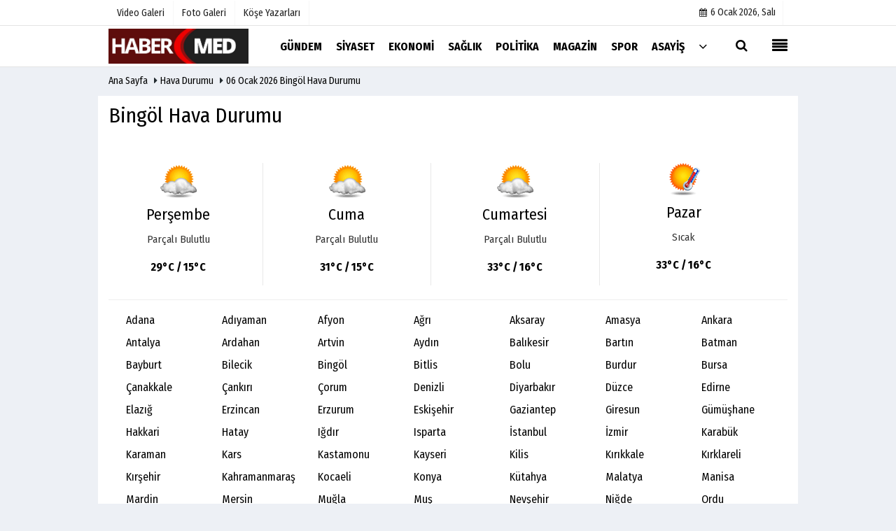

--- FILE ---
content_type: text/html; charset=UTF-8
request_url: https://www.habermed.com/hava-durumu/bingol/
body_size: 5007
content:
 <!DOCTYPE html> <!--[if IE 9 ]> <html class="ie9" lang="tr" xmlns:fb="https://www.facebook.com/2008/fbml"> <!--[if (gt IE 9)|!(IE)]><!--><html lang="tr"><head> <title>Bingöl Hava Durumu</title> <meta name="description" content="Bingöl Hava Durumu" /> <meta http-equiv="pragma" content="no-cache" /> <meta name="format-detection" content="telephone=no"/> <meta charset="utf-8"> <meta name="viewport" content="width=device-width, initial-scale=1.0, maximum-scale=1.0, user-scalable=no"> <link rel="canonical" href="https://www.habermed.com/hava-durumu/bingol/"/> <meta name="content-language" content="tr"> <meta http-equiv="pragma" content="no-cache"> <meta http-equiv="content-language" content="tr"/> <meta property="og:site_name" content="Habermed"/> <meta property="og:title" content="Bingöl Hava Durumu"/> <meta property="og:description" content="Bingöl Hava Durumu"/> <meta property="og:image" content="https://www.habermed.com/images/genel/sociallogo.jpg?v=20220513011655"/> <meta property="og:locale" content="tr_TR"/> <meta property="og:url" content="https://www.habermed.com/hava-durumu/bingol/"/> <meta property="og:image:width" content="650"/> <meta property="og:image:height" content="360"/> <meta name="twitter:card" content="summary"/> <meta name="twitter:site" content="@"/> <meta name="twitter:creator" content="@"/> <meta name="twitter:url" content="https://www.habermed.com/hava-durumu/bingol/"/> <meta name="twitter:title" content="Bingöl Hava Durumu"/> <meta name="twitter:description" content="Bingöl Hava Durumu"/> <meta name="twitter:image:src" content="https://www.habermed.com/images/genel/sociallogo.jpg?v=20220513011655"/> <meta name="twitter:domain" content="https://www.habermed.com"/> <link rel="shortcut icon" type="image/x-icon" href="https://www.habermed.com/favicon.jpg?v=20220513011655"> <meta name="theme-color" content="#ffffff"/> <link rel="preload" href="https://fonts.googleapis.com/css?family=Fira+Sans+Condensed:400,700&display=swap" as="style"> <link rel="stylesheet" href="https://fonts.googleapis.com/css?family=Fira+Sans+Condensed:400,700&display=swap"> <link rel="preload" href="https://www.habermed.com/template/css/fonts/fontawesome-webfont.woff2?v=20220513011655" as="font" type="font/woff2" crossorigin> <link rel="preload" href="https://www.habermed.com/template/css/style.css?v=20220513011655" as="style"> <link rel="stylesheet" type="text/css" media='all' href="https://www.habermed.com/template/css/style.css?v=20220513011655"/> <script src="https://www.habermed.com/template/js/jquery.jquery-3.4.1.js?v=20220513011655"></script> <link rel="preload" as="script" href="https://www.habermed.com/template/js/jquery.jquery-3.4.1.js?v=20220513011655"><script> var newslettermessage = ""; var domainname = "https://www.habermed.com";	var reklamtime = "10000";	var _TOKEN = "9f242f620df46f463a1a8af184fa022d";</script> <script async src="https://pagead2.googlesyndication.com/pagead/js/adsbygoogle.js?client=ca-pub-5766187396574939" crossorigin="anonymous"></script> <meta name="googlebot" content="noindex"> </head> <body > <div class="wrr_ctr"> <header role="banner" class="header header_6"> <div class="h_top_part"> <div class="top-wide" > <div class="cntr"> <div class="row"> <div class="col-xs-12"> <div class="hdr_t mb_mn var2"> <div class="head_wthr_info"> <nav> <ul> <li><a href="https://www.habermed.com/video-galeri/" rel="external"><span>Video Galeri</span></a></li> <li><a href="https://www.habermed.com/foto-galeri/" rel="external"><span>Foto Galeri</span></a> </li> <li><a href="https://www.habermed.com/kose-yazarlari/" rel="external"><span>Köşe Yazarları</span></a></li> </ul> </nav> </div> <div class="lgn_blk" > <ul> </ul> </div> <div class="head_wthr_social w_sl_icn_header"> <nav> <ul> <li><a href="https://www.habermed.com/gunun-haberleri/"><i class="fa fa-calendar"></i> <span id="bugun">Bugün <script> function tarihsaat() { var b = new Date, g = b.getSeconds(), d = b.getMinutes(), a = b.getHours(), c = b.getDay(), h = b.getDate(), k = b.getMonth(), b = b.getFullYear(); 10 > a && (a = "0" + a); 10 > g && (g = "0" + g); 10 > d && (d = "0" + d); document.getElementById("bugun").innerHTML = h + " " + "Ocak Şubat Mart Nisan Mayıs Haziran Temmuz Ağustos Eylül Ekim Kasım Aralık".split(" ")[k] + " " + b + ", " + "Pazar Pazartesi Salı Çarşamba Perşembe Cuma Cumartesi".split(" ")[c] + " "; setTimeout("tarihsaat()", 1E3) } function CC_noErrors() { return !0 } window.onerror = CC_noErrors; function bookmarksite(b, g) { document.all ? window.external.AddFavorite(g, b) : window.sidebar && window.sidebar.addPanel(b, g, "") } tarihsaat();</script></span></a></li> </ul> </nav> </div> </div> </div> </div> </div> </div> </div> <div class="menu_wrap"> <div class="mn_brd"> <div class="cntr clearfix mn_brd_wrap"> <div class="row"> <span class="search_box"> <a title="Menu" id="toggle"><i class="fa fa-align-justify"></i></a></span> <div class="col-lg-4t col-lg-3 col-xs-12"> <a href="https://www.habermed.com" title="Habermed - Karaman son dakika haberleri, güncel ve gündem haberleri " class="logo"> <img class="logotype2" src="https://www.habermed.com/images/genel/logo.jpg?v=20220513011655" alt="Habermed - Karaman son dakika haberleri, güncel ve gündem haberleri " width="200" height="50"/></a> </div> <button id="menu_button" title="Menü"></button> <nav role="navigation" class="m_menu menu_var2 mobilmenu" itemscope="itemscope" itemtype="https://schema.org/SiteNavigationElement"> <ul> <li><a href="https://www.habermed.com/gundem-haberleri/" title="Gündem" rel="external"><span>Gündem</span></a></li><li><a href="https://www.habermed.com/siyaset/" title="Siyaset" rel="external"><span>Siyaset</span></a></li><li><a href="https://www.habermed.com/ekonomi/" title="Ekonomi" rel="external"><span>Ekonomi</span></a></li><li><a href="https://www.habermed.com/saglik/" title="Sağlık" rel="external"><span>Sağlık</span></a></li><li><a href="https://www.habermed.com/politika/" title="Politika" rel="external"><span>Politika</span></a></li><li><a href="https://www.habermed.com/magazin/" title="Magazin" rel="external"><span>Magazin</span></a></li><li><a href="https://www.habermed.com/spor/" title="Spor" rel="external"><span>Spor</span></a></li><li><a href="https://www.habermed.com/asayis/" title="Asayiş" rel="external"><span>Asayiş</span></a></li> <li class="allcategory"> <a href="#" title="Tümü"><i class="fa fa-angle-down"></i></a> <div class='sub_menu_wrap type_2 clearfix'> <ul> <li><a href="https://www.habermed.com/tarim/" title="Tarım">Tarım</a></li> <li><a href="https://www.habermed.com/kultur-sanat/" title="Kültür-Sanat">Kültür-Sanat</a></li> <li><a href="https://www.habermed.com/bilim-ve-teknoloji/" title="Bilim ve Teknoloji">Bilim ve Teknoloji</a></li> <li><a href="https://www.habermed.com/egitim/" title="Eğitim">Eğitim</a></li> <li><a href="https://www.habermed.com/yerel/" title="Yerel">Yerel</a></li> <li><a href="https://www.habermed.com/genel/" title="Genel">Genel</a></li> <li><a href="https://www.habermed.com/cevre/" title="Çevre">Çevre</a></li> </ul> </div> </li> </ul> </nav> <div class="search-holder head_search"> <div class="search_box"> <button class="search_button button button_orange_hover"> <i class="fa fa-search"></i> </button> </div> <div class="searchform_wrap var2"> <div class="cntr vc_child h_inherit relative"> <form role="search" action="https://www.habermed.com/template/search.php" method="get"> <input required minlength="3" id="search" autocomplete="off" type="text" name="haber" placeholder="Aranacak Kelime..."> <input type="hidden" name="type" value="1"> <input type="hidden" name="token"></form> <button for="promo" class="close_search_form"> <i class="fa fa-times"></i> </button> </div> </div> </div></div> </div> </div> </div> </header> <div class="overlayx" id="overlay"> <nav class="overlayx-menu cntr-fluid"> <div class="navrow row"> <div class="navmenu-col col col-xs-3"> <ul> <li><a href="https://www.habermed.com/tum-haberler/" rel="external" title="Haber Arşivi">Haber Arşivi</a></li> <li> <a href="https://www.habermed.com/gazete-arsivi/" rel="external" title="Gazete Arşivi">Gazete Arşivi</a> </li> <li> <a href="https://www.habermed.com/gunun-haberleri/" rel="external" title="Günün Haberleri">Günün Haberleri</a> </li> </ul> </div> <div class="navmenu-col col col-xs-3"> <ul> <li> <a href="https://www.habermed.com/hava-durumu/" rel="external" title="Hava Durumu">Hava Durumu</a> </li> <li> <a href="https://www.habermed.com/anketler/" rel="external" title="Anketler">Anketler</a> </li> <li> <a href="https://www.habermed.com/biyografiler/" rel="external" title="Biyografiler">Biyografiler</a> </li> </ul> </div> <div class="navmenu-col col col-xs-3"> <ul> <li> <a href="https://www.habermed.com/kose-yazarlari/" rel="external" title="Köşe Yazarları">Köşe Yazarları</a> </li> <li> <a href="https://www.habermed.com/video-galeri/" rel="external" title="Video Galeri">Video Galeri</a> </li> <li> <a href="https://www.habermed.com/foto-galeri/" rel="external" title="Foto Galeri">Foto Galeri</a> </li> <li> <a href="https://www.habermed.com/etkinlikler/" rel="external" title="Etkinlikler">Etkinlikler</a> </li> </ul> </div> <div class="navmenu-col col col-xs-3"> <ul> <li><a href="https://www.habermed.com/kunye.html" title="Künye" rel="external">Künye</a></li><li><a href="https://www.habermed.com/iletisim.html" title="İletişim" rel="external">İletişim</a></li><li><a href="https://www.habermed.com/cerez-politikasi.html" title="Çerez Politikası" rel="external">Çerez Politikası</a></li><li><a href="https://www.habermed.com/gizlilik-ilkeleri.html" title="Gizlilik İlkeleri" rel="external">Gizlilik İlkeleri</a></li> </ul> </div> </div> </nav> </div> <div class="clearfix"></div> <div class="mobileMenux mb5"> <ul> <li> <a href="https://www.habermed.com/video-galeri/" title="Videolar"><i class="fa fa-caret-right"></i> Videolar</a> </li> <li> <a href="https://www.habermed.com/foto-galeri/" title="Galeriler"><i class="fa fa-caret-right"></i> Galeriler</a> </li> <li> <a href="https://www.habermed.com/kose-yazarlari/" title="Yazarlar"><i class="fa fa-caret-right"></i> Yazarlar</a> </li> </ul> </div> <div class="clearfix"></div> <div class="breadcrumb"> <div class="cntr"> <div> <span><a href="https://www.habermed.com">Ana Sayfa</a></span> <i class="fa fa-caret-right"></i> <span><a href="https://www.habermed.com/hava-durumu/">Hava Durumu </a></span> <i class="fa fa-caret-right"></i> <a href="https://www.habermed.com/hava-durumu/bingol/">06 Ocak 2026 Bingöl Hava Durumu </a> </div> </div> </div> <div class="content"> <div class="cntr white-background-detail"> <div class="row"> <main id="main" class="col-md-12 col-sm-12"> <div> <h1>Bingöl Hava Durumu</h1> <div id="wthr"> <div class="day"> <img src="https://www.habermed.com/images/havadurumu/28.gif" alt="Perşembe"> <dt> Perşembe <dt> <span> Parçalı Bulutlu</span> <div class="t3 paddingt"> 29°C / 15°C </div> </div> <div class="day"> <img src="https://www.habermed.com/images/havadurumu/28.gif" alt=" Cuma"> <dt> Cuma <dt> <span> Parçalı Bulutlu</span> <div class="t3 paddingt"> 31°C / 15°C </div> </div> <div class="day"> <img src="https://www.habermed.com/images/havadurumu/28.gif" alt=" Cumartesi"> <dt> Cumartesi <dt> <span> Parçalı Bulutlu</span> <div class="t3 paddingt"> 33°C / 16°C </div> </div> <div class="day"> <img src="https://www.habermed.com/images/havadurumu/50.gif" alt=" Pazar"> <dt> Pazar <dt> <span> Sıcak</span> <div class="t3 paddingt"> 33°C / 16°C </div> </div> </div> <div class="clearfix mb20"></div> <hr> <ul class="all-city"> <li class="mapid-1"> <a href="https://www.habermed.com/hava-durumu/adana/" rel="external" title=" Adana"> Adana</a> </li> <li class="mapid-1"> <a href="https://www.habermed.com/hava-durumu/adiyaman/" rel="external" title=" Adıyaman"> Adıyaman</a> </li> <li class="mapid-1"> <a href="https://www.habermed.com/hava-durumu/afyon/" rel="external" title=" Afyon"> Afyon</a> </li> <li class="mapid-1"> <a href="https://www.habermed.com/hava-durumu/agri/" rel="external" title=" Ağrı"> Ağrı</a> </li> <li class="mapid-1"> <a href="https://www.habermed.com/hava-durumu/aksaray/" rel="external" title=" Aksaray"> Aksaray</a> </li> <li class="mapid-1"> <a href="https://www.habermed.com/hava-durumu/amasya/" rel="external" title=" Amasya"> Amasya</a> </li> <li class="mapid-1"> <a href="https://www.habermed.com/hava-durumu/ankara/" rel="external" title=" Ankara"> Ankara</a> </li> <li class="mapid-1"> <a href="https://www.habermed.com/hava-durumu/antalya/" rel="external" title=" Antalya"> Antalya</a> </li> <li class="mapid-1"> <a href="https://www.habermed.com/hava-durumu/ardahan/" rel="external" title=" Ardahan"> Ardahan</a> </li> <li class="mapid-1"> <a href="https://www.habermed.com/hava-durumu/artvin/" rel="external" title=" Artvin"> Artvin</a> </li> <li class="mapid-1"> <a href="https://www.habermed.com/hava-durumu/aydin/" rel="external" title=" Aydın"> Aydın</a> </li> <li class="mapid-1"> <a href="https://www.habermed.com/hava-durumu/balikesir/" rel="external" title=" Balıkesir"> Balıkesir</a> </li> <li class="mapid-1"> <a href="https://www.habermed.com/hava-durumu/bartin/" rel="external" title=" Bartın"> Bartın</a> </li> <li class="mapid-1"> <a href="https://www.habermed.com/hava-durumu/batman/" rel="external" title=" Batman"> Batman</a> </li> <li class="mapid-1"> <a href="https://www.habermed.com/hava-durumu/bayburt/" rel="external" title=" Bayburt"> Bayburt</a> </li> <li class="mapid-1"> <a href="https://www.habermed.com/hava-durumu/bilecik/" rel="external" title=" Bilecik"> Bilecik</a> </li> <li class="mapid-1"> <a href="https://www.habermed.com/hava-durumu/bingol/" rel="external" title=" Bingöl"> Bingöl</a> </li> <li class="mapid-1"> <a href="https://www.habermed.com/hava-durumu/bitlis/" rel="external" title=" Bitlis"> Bitlis</a> </li> <li class="mapid-1"> <a href="https://www.habermed.com/hava-durumu/bolu/" rel="external" title=" Bolu"> Bolu</a> </li> <li class="mapid-1"> <a href="https://www.habermed.com/hava-durumu/burdur/" rel="external" title=" Burdur"> Burdur</a> </li> <li class="mapid-1"> <a href="https://www.habermed.com/hava-durumu/bursa/" rel="external" title=" Bursa"> Bursa</a> </li> <li class="mapid-1"> <a href="https://www.habermed.com/hava-durumu/canakkale/" rel="external" title=" Çanakkale"> Çanakkale</a> </li> <li class="mapid-1"> <a href="https://www.habermed.com/hava-durumu/cankiri/" rel="external" title=" Çankırı"> Çankırı</a> </li> <li class="mapid-1"> <a href="https://www.habermed.com/hava-durumu/corum/" rel="external" title=" Çorum"> Çorum</a> </li> <li class="mapid-1"> <a href="https://www.habermed.com/hava-durumu/denizli/" rel="external" title=" Denizli"> Denizli</a> </li> <li class="mapid-1"> <a href="https://www.habermed.com/hava-durumu/diyarbakir/" rel="external" title=" Diyarbakır"> Diyarbakır</a> </li> <li class="mapid-1"> <a href="https://www.habermed.com/hava-durumu/duzce/" rel="external" title=" Düzce"> Düzce</a> </li> <li class="mapid-1"> <a href="https://www.habermed.com/hava-durumu/edirne/" rel="external" title=" Edirne"> Edirne</a> </li> <li class="mapid-1"> <a href="https://www.habermed.com/hava-durumu/elazig/" rel="external" title=" Elazığ"> Elazığ</a> </li> <li class="mapid-1"> <a href="https://www.habermed.com/hava-durumu/erzincan/" rel="external" title=" Erzincan"> Erzincan</a> </li> <li class="mapid-1"> <a href="https://www.habermed.com/hava-durumu/erzurum/" rel="external" title=" Erzurum"> Erzurum</a> </li> <li class="mapid-1"> <a href="https://www.habermed.com/hava-durumu/eskisehir/" rel="external" title=" Eskişehir"> Eskişehir</a> </li> <li class="mapid-1"> <a href="https://www.habermed.com/hava-durumu/gaziantep/" rel="external" title=" Gaziantep"> Gaziantep</a> </li> <li class="mapid-1"> <a href="https://www.habermed.com/hava-durumu/giresun/" rel="external" title=" Giresun"> Giresun</a> </li> <li class="mapid-1"> <a href="https://www.habermed.com/hava-durumu/gumushane/" rel="external" title=" Gümüşhane"> Gümüşhane</a> </li> <li class="mapid-1"> <a href="https://www.habermed.com/hava-durumu/hakkari/" rel="external" title=" Hakkari"> Hakkari</a> </li> <li class="mapid-1"> <a href="https://www.habermed.com/hava-durumu/hatay/" rel="external" title=" Hatay"> Hatay</a> </li> <li class="mapid-1"> <a href="https://www.habermed.com/hava-durumu/igdir/" rel="external" title=" Iğdır"> Iğdır</a> </li> <li class="mapid-1"> <a href="https://www.habermed.com/hava-durumu/isparta/" rel="external" title=" Isparta"> Isparta</a> </li> <li class="mapid-1"> <a href="https://www.habermed.com/hava-durumu/istanbul/" rel="external" title=" İstanbul"> İstanbul</a> </li> <li class="mapid-1"> <a href="https://www.habermed.com/hava-durumu/izmir/" rel="external" title=" İzmir"> İzmir</a> </li> <li class="mapid-1"> <a href="https://www.habermed.com/hava-durumu/karabuk/" rel="external" title=" Karabük"> Karabük</a> </li> <li class="mapid-1"> <a href="https://www.habermed.com/hava-durumu/karaman/" rel="external" title=" Karaman"> Karaman</a> </li> <li class="mapid-1"> <a href="https://www.habermed.com/hava-durumu/kars/" rel="external" title=" Kars"> Kars</a> </li> <li class="mapid-1"> <a href="https://www.habermed.com/hava-durumu/kastamonu/" rel="external" title=" Kastamonu"> Kastamonu</a> </li> <li class="mapid-1"> <a href="https://www.habermed.com/hava-durumu/kayseri/" rel="external" title=" Kayseri"> Kayseri</a> </li> <li class="mapid-1"> <a href="https://www.habermed.com/hava-durumu/kilis/" rel="external" title=" Kilis"> Kilis</a> </li> <li class="mapid-1"> <a href="https://www.habermed.com/hava-durumu/kirikkale/" rel="external" title=" Kırıkkale"> Kırıkkale</a> </li> <li class="mapid-1"> <a href="https://www.habermed.com/hava-durumu/kirklareli/" rel="external" title=" Kırklareli"> Kırklareli</a> </li> <li class="mapid-1"> <a href="https://www.habermed.com/hava-durumu/kirsehir/" rel="external" title=" Kırşehir"> Kırşehir</a> </li> <li class="mapid-1"> <a href="https://www.habermed.com/hava-durumu/kmaras/" rel="external" title=" Kahramanmaraş"> Kahramanmaraş</a> </li> <li class="mapid-1"> <a href="https://www.habermed.com/hava-durumu/kocaeli/" rel="external" title=" Kocaeli"> Kocaeli</a> </li> <li class="mapid-1"> <a href="https://www.habermed.com/hava-durumu/konya/" rel="external" title=" Konya"> Konya</a> </li> <li class="mapid-1"> <a href="https://www.habermed.com/hava-durumu/kutahya/" rel="external" title=" Kütahya"> Kütahya</a> </li> <li class="mapid-1"> <a href="https://www.habermed.com/hava-durumu/malatya/" rel="external" title=" Malatya"> Malatya</a> </li> <li class="mapid-1"> <a href="https://www.habermed.com/hava-durumu/manisa/" rel="external" title=" Manisa"> Manisa</a> </li> <li class="mapid-1"> <a href="https://www.habermed.com/hava-durumu/mardin/" rel="external" title=" Mardin"> Mardin</a> </li> <li class="mapid-1"> <a href="https://www.habermed.com/hava-durumu/mersin/" rel="external" title=" Mersin"> Mersin</a> </li> <li class="mapid-1"> <a href="https://www.habermed.com/hava-durumu/mugla/" rel="external" title=" Muğla"> Muğla</a> </li> <li class="mapid-1"> <a href="https://www.habermed.com/hava-durumu/mus/" rel="external" title=" Muş"> Muş</a> </li> <li class="mapid-1"> <a href="https://www.habermed.com/hava-durumu/nevsehir/" rel="external" title=" Nevşehir"> Nevşehir</a> </li> <li class="mapid-1"> <a href="https://www.habermed.com/hava-durumu/nigde/" rel="external" title=" Niğde"> Niğde</a> </li> <li class="mapid-1"> <a href="https://www.habermed.com/hava-durumu/ordu/" rel="external" title=" Ordu"> Ordu</a> </li> <li class="mapid-1"> <a href="https://www.habermed.com/hava-durumu/osmaniye/" rel="external" title=" Osmaniye"> Osmaniye</a> </li> <li class="mapid-1"> <a href="https://www.habermed.com/hava-durumu/rize/" rel="external" title=" Rize"> Rize</a> </li> <li class="mapid-1"> <a href="https://www.habermed.com/hava-durumu/sakarya/" rel="external" title=" Sakarya"> Sakarya</a> </li> <li class="mapid-1"> <a href="https://www.habermed.com/hava-durumu/samsun/" rel="external" title=" Samsun"> Samsun</a> </li> <li class="mapid-1"> <a href="https://www.habermed.com/hava-durumu/sanliurfa/" rel="external" title=" Şanlıurfa"> Şanlıurfa</a> </li> <li class="mapid-1"> <a href="https://www.habermed.com/hava-durumu/siirt/" rel="external" title=" Siirt"> Siirt</a> </li> <li class="mapid-1"> <a href="https://www.habermed.com/hava-durumu/sinop/" rel="external" title=" Sinop"> Sinop</a> </li> <li class="mapid-1"> <a href="https://www.habermed.com/hava-durumu/sirnak/" rel="external" title=" Şırnak"> Şırnak</a> </li> <li class="mapid-1"> <a href="https://www.habermed.com/hava-durumu/sivas/" rel="external" title=" Sivas"> Sivas</a> </li> <li class="mapid-1"> <a href="https://www.habermed.com/hava-durumu/tekirdag/" rel="external" title=" Tekirdağ"> Tekirdağ</a> </li> <li class="mapid-1"> <a href="https://www.habermed.com/hava-durumu/tokat/" rel="external" title=" Tokat"> Tokat</a> </li> <li class="mapid-1"> <a href="https://www.habermed.com/hava-durumu/trabzon/" rel="external" title=" Trabzon"> Trabzon</a> </li> <li class="mapid-1"> <a href="https://www.habermed.com/hava-durumu/tunceli/" rel="external" title=" Tunceli"> Tunceli</a> </li> <li class="mapid-1"> <a href="https://www.habermed.com/hava-durumu/usak/" rel="external" title=" Uşak"> Uşak</a> </li> <li class="mapid-1"> <a href="https://www.habermed.com/hava-durumu/van/" rel="external" title=" Van"> Van</a> </li> <li class="mapid-1"> <a href="https://www.habermed.com/hava-durumu/yalova/" rel="external" title=" Yalova"> Yalova</a> </li> <li class="mapid-1"> <a href="https://www.habermed.com/hava-durumu/yozgat/" rel="external" title=" Yozgat"> Yozgat</a> </li> <li class="mapid-1"> <a href="https://www.habermed.com/hava-durumu/zonguldak/" rel="external" title=" Zonguldak"> Zonguldak</a> </li> </ul> </div> </main> </div> </div> </div> <footer class="footer footer_1"> <div class="footer_b_prt"> <div class="cntr clearfix"> <p> <em>Sitemizde bulunan yazı , video, fotoğraf ve haberlerin her hakkı saklıdır.<br>İzinsiz veya kaynak gösterilemeden kullanılamaz.</em> </p> <div class="mb_mn"> <nav> <ul> <li class="mbt10"><a href="https://www.habermed.com/kunye.html" title="Künye" rel="external">Künye</a></li><li class="mbt10"><a href="https://www.habermed.com/iletisim.html" title="İletişim" rel="external">İletişim</a></li><li class="mbt10"><a href="https://www.habermed.com/cerez-politikasi.html" title="Çerez Politikası" rel="external">Çerez Politikası</a></li><li class="mbt10"><a href="https://www.habermed.com/gizlilik-ilkeleri.html" title="Gizlilik İlkeleri" rel="external">Gizlilik İlkeleri</a></li> <li><a href="https://www.habermed.com/rss.html" title="Rss" target="_blank">Rss</a></li> <li><a href="https://www.habermed.com/siteneekle.php" title="Sitene Ekle" target="_blank">Sitene Ekle</a></li> </ul> </nav> </div> </div> </div> <div class="footer_b_prt"> <div class="cntr clearfix"> <div class="mb_mn2" style="margin-top:-15px;"> <nav> <ul> <li> <strong></strong> </li> </ul> </nav> </div> <div class="mb_mn" style="margin-top:-20px;margin-right:10px;"> <nav> <ul> <li> <a href="https://www.tumeva.com" rel="external" title="Haber Yazılımı" class="copyrightfont">Haber Yazılımı</a> </li> </ul> </nav> </div> </div> </div> </footer> </div> <script src="https://www.habermed.com/template/js/jquery.script.min.js?v=20220513011655" defer></script> <script src="https://www.habermed.com/template/js/jquery.lazyload.js" defer="defer"></script><script> $(function () { $("img.lazyload").lazyload(); });</script> <script src="https://www.habermed.com/reg-sw.js?v=20220513011655" defer></script> <script async src="https://www.googletagmanager.com/gtag/js?id=UA-198537526-1"></script><script> window.dataLayer = window.dataLayer || []; function gtag(){dataLayer.push(arguments);} gtag('js', new Date()); gtag('config', 'UA-198537526-1');</script> <script defer src="https://static.cloudflareinsights.com/beacon.min.js/vcd15cbe7772f49c399c6a5babf22c1241717689176015" integrity="sha512-ZpsOmlRQV6y907TI0dKBHq9Md29nnaEIPlkf84rnaERnq6zvWvPUqr2ft8M1aS28oN72PdrCzSjY4U6VaAw1EQ==" data-cf-beacon='{"version":"2024.11.0","token":"2058a3e8d39040529425a583969f22bb","r":1,"server_timing":{"name":{"cfCacheStatus":true,"cfEdge":true,"cfExtPri":true,"cfL4":true,"cfOrigin":true,"cfSpeedBrain":true},"location_startswith":null}}' crossorigin="anonymous"></script>
</body> </html>

--- FILE ---
content_type: text/html; charset=utf-8
request_url: https://www.google.com/recaptcha/api2/aframe
body_size: 265
content:
<!DOCTYPE HTML><html><head><meta http-equiv="content-type" content="text/html; charset=UTF-8"></head><body><script nonce="agTRkwst2WxWYYrVOib3ig">/** Anti-fraud and anti-abuse applications only. See google.com/recaptcha */ try{var clients={'sodar':'https://pagead2.googlesyndication.com/pagead/sodar?'};window.addEventListener("message",function(a){try{if(a.source===window.parent){var b=JSON.parse(a.data);var c=clients[b['id']];if(c){var d=document.createElement('img');d.src=c+b['params']+'&rc='+(localStorage.getItem("rc::a")?sessionStorage.getItem("rc::b"):"");window.document.body.appendChild(d);sessionStorage.setItem("rc::e",parseInt(sessionStorage.getItem("rc::e")||0)+1);localStorage.setItem("rc::h",'1767669926724');}}}catch(b){}});window.parent.postMessage("_grecaptcha_ready", "*");}catch(b){}</script></body></html>

--- FILE ---
content_type: text/css
request_url: https://www.habermed.com/template/css/style.css?v=20220513011655
body_size: 36804
content:
 .googlenews-btn{display:inline-flex !important;align-items:center;color:#000 !important;padding:0 10px !important;margin-bottom:10px;border-radius:5px}.googlenews-btn img{width:auto;height:33px;border:solid 1px #ccc}.googlenews-btn span{white-space:nowrap;margin-right:10px;margin-top:0px !important}@keyframes zuckSlideTime{0%{max-width:0}100%{max-width:100%}}@keyframes zuckLoading{0%{transform:rotate(0deg)}100%{transform:rotate(360deg)}}#zuck-modal{outline:0 !important;overflow:hidden;position:fixed;top:0;left:0;width:100vw;height:100%;background:rgba(0, 0, 0, 0.75);z-index:100000;font-size:15px;font-family:inherit}#zuck-modal-content, #zuck-modal-content .story-viewer, #zuck-modal-content .story-viewer>.slides, #zuck-modal-content .story-viewer>.slides>*{width:100vw;height:100%;top:0;bottom:0;position:absolute;overflow:hidden}#zuck-modal *{user-select:none;outline:0}#zuck-modal.with-effects{transform:scale(0.01);transform-origin:top left;transition:0.25s}#zuck-modal.with-effects.animated{transform:scale(1);border-radius:0;margin-top:0 !important;margin-left:0 !important}#zuck-modal.with-effects.closed{transform:translateY(100%)}#zuck-modal .slider{width:300vw;height:100%;top:0;bottom:0;left:-100vw;position:absolute}#zuck-modal .slider>*{width:100vw;height:100%;top:0;bottom:0;position:absolute}#zuck-modal .slider>.previous{left:0}#zuck-modal .slider>.viewing{left:100vw}#zuck-modal .slider>.next{left:200vw}#zuck-modal .slider.animated{-webkit-transition:-webkit-transform 0.25s linear;transition:-webkit-transform 0.25s linear;transition:transform 0.25s linear;transition:transform 0.25s linear, -webkit-transform 0.25s linear}#zuck-modal.with-cube #zuck-modal-content{perspective:1000vw;transform:scale(0.95);perspective-origin:50% 50%;overflow:visible;transition:0.3s}#zuck-modal.with-cube .slider{transform-style:preserve-3d;transform:rotateY(0deg)}#zuck-modal.with-cube .slider>.previous{backface-visibility:hidden;left:100vw;transform:rotateY(270deg) translateX(-50%);transform-origin:center left}#zuck-modal.with-cube .slider>.viewing{backface-visibility:hidden;left:100vw;transform:translateZ(50vw)}#zuck-modal.with-cube .slider>.next{backface-visibility:hidden;left:100vw;transform:rotateY(-270deg) translateX(50%);transform-origin:top right}#zuck-modal-content .story-viewer.paused.longPress .head, #zuck-modal-content .story-viewer.paused.longPress .slides-pointers, #zuck-modal-content .story-viewer.paused.longPress .tip{opacity:0}#zuck-modal-content .story-viewer.viewing:not(.paused):not(.stopped) .slides-pointers>*>.active>b{-webkit-animation-play-state:running;animation-play-state:running}#zuck-modal-content .story-viewer.next{z-index:10}#zuck-modal-content .story-viewer.viewing{z-index:5}#zuck-modal-content .story-viewer.previous{z-index:0}#zuck-modal-content .story-viewer.muted .tip.muted, #zuck-modal-content .story-viewer.loading .head .loading{display:block}#zuck-modal-content .story-viewer.loading .head .right .time, #zuck-modal-content .story-viewer.loading .head .right .close{display:none}#zuck-modal-content .story-viewer .slides-pagination span{position:absolute;top:50vh;font-size:48px;color:#fff;line-height:48px;width:48px;margin:6px;transform:translateY(-50%);z-index:1;text-align:center}#zuck-modal-content .story-viewer .slides-pagination .previous{left:0}#zuck-modal-content .story-viewer .slides-pagination .next{right:0}#zuck-modal-content .story-viewer .slides-pointers{display:table;table-layout:fixed;border-spacing:6px;border-collapse:separate;position:absolute;width:100vh;top:0;left:calc(50vw - 50vh);right:calc(50vw - 50vh);z-index:100020}#zuck-modal-content .story-viewer .slides-pointers>*{display:table-row}#zuck-modal-content .story-viewer .slides-pointers>*>*{display:table-cell;background:rgba(255, 255, 255, 0.5);border-radius:2px}#zuck-modal-content .story-viewer .slides-pointers>*>.seen{background:#fff}#zuck-modal-content .story-viewer .slides-pointers>*>*>b{background:#fff;width:auto;max-width:0;height:2px;display:block;-webkit-animation-fill-mode:forwards;animation-fill-mode:forwards;-webkit-animation-play-state:paused;animation-play-state:paused;border-radius:2px}#zuck-modal-content .story-viewer .slides-pointers>*>.active>b{-webkit-animation-name:zuckSlideTime;animation-name:zuckSlideTime;-webkit-animation-timing-function:linear;animation-timing-function:linear}#zuck-modal-content .story-viewer .head{position:absolute;height:56px;left:0;right:0;line-height:56px;z-index:100010;color:#fff;font-size:15px;text-shadow:1px 1px 1px rgba(0, 0, 0, 0.35), 1px 0 1px rgba(0, 0, 0, 0.35);padding:6px 12px}#zuck-modal-content .story-viewer .head .item-preview{overflow:hidden;vertical-align:top;background-size:cover;width:42px;height:42px;display:inline-block;margin-right:9px;border-radius:50%;vertical-align:middle;background-repeat:no-repeat;background-position:center}#zuck-modal-content .story-viewer .head .item-preview img{display:block;box-sizing:border-box;height:100%;width:100%;background-size:cover;background-position:center;object-fit:cover}#zuck-modal-content .story-viewer .head .time{opacity:0.75;font-weight:500;font-size:13px}#zuck-modal-content .story-viewer .head .left{line-height:1 !important;display:inline-block;margin:6px 0}#zuck-modal-content .story-viewer .head .left .info{display:inline-block;max-width:30vw;vertical-align:middle}#zuck-modal-content .story-viewer .head .left .info>*{width:100%;display:inline-block;line-height:21px}#zuck-modal-content .story-viewer .head .left .info .name{font-weight:500}#zuck-modal-content .story-viewer .head .right{float:right}#zuck-modal-content .story-viewer .head .right .close, #zuck-modal-content .story-viewer .head .back{font-size:42px;width:48px;height:48px;line-height:48px;cursor:pointer;text-align:center;text-shadow:none;color:#fff;margin-right:20px}#zuck-modal-content .story-viewer .head .left .back{display:none;width:24px;margin:-9px -6px 0 -6px}#zuck-modal-content .story-viewer .head .right .time{display:none}#zuck-modal-content .story-viewer .head .loading{display:none;border-radius:50%;width:30px;height:30px;margin:9px 0;border:4px solid rgba(255, 255, 255, 0.2);box-sizing:border-box;border-top-color:#fff;-webkit-animation:zuckLoading 1s infinite linear;animation:zuckLoading 1s infinite linear}#zuck-modal-content .story-viewer .head, #zuck-modal-content .story-viewer .slides-pointers, #zuck-modal-content .story-viewer .tip{-webkit-transition:opacity 0.5s;transition:opacity 0.5s}#zuck-modal-content .story-viewer .slides .item{display:none;overflow:hidden;background:#000}#zuck-modal-content .story-viewer .slides .item:before{z-index:4;background:transparent;content:'';position:absolute;left:0;right:0;bottom:0;top:0}#zuck-modal-content .story-viewer .slides .item>.media{}.story-media{padding:0 1rem}.story-text{text-align:center;font-size:20px;word-break:break-word;display:inline;max-width:100%;padding:8px 16px;background:#121212;-webkit-box-decoration-break:clone;overflow:hidden;line-height:34px;font-weight:500;color:#fff}.story-media img{width:100%;height:auto;margin-bottom:1rem}#zuck-modal-content .story-viewer .slides .item.active, #zuck-modal-content .story-viewer .slides .item.active .tip.link{display:flex;align-items:center;-ms-flex-direction:column;flex-direction:column;justify-content:center}#zuck-modal-content .story-viewer .tip{z-index:5;text-decoration:none;display:none;border-radius:24px;background:rgba(0, 0, 0, 0.5);font-size:16px;position:absolute;bottom:24px;left:50%;transform:translateX(-50%);z-index:1000;color:#fff;text-align:center;font-weight:500;padding:12px 24px}@media (max-width:1024px){#zuck-modal-content .story-viewer .head{top:3px}#zuck-modal-content .story-viewer .head .loading{width:24px;height:24px;margin:6px 0}#zuck-modal-content .story-viewer .head .item-preview{width:30px;height:30px;margin-right:9px}#zuck-modal-content .story-viewer .head .left{font-size:15px;margin:15px 0}#zuck-modal-content .story-viewer .head .left>div{line-height:30px}#zuck-modal-content .story-viewer .head .right .time{display:block;white-space:nowrap;font-size:15px;margin:15px 0;line-height:30px}#zuck-modal-content .story-viewer .head .left>.back{display:none;background:transparent;z-index:20;visibility:visible;position:absolute;height:42px;width:24px;line-height:36px;text-align:left;vertical-align:top;text-shadow:none}#zuck-modal-content .story-viewer.with-back-button .head .left>.back{display:block}#zuck-modal-content .story-viewer.with-back-button .head .left .item-preview{margin-left:18px}#zuck-modal-content .story-viewer .slides-pointers{width:100vw;left:0;right:0}#zuck-modal-content .story-viewer .tip{font-size:16px;padding:6px 12px}#zuck-modal-content .story-viewer .head .left .time{display:none}#zuck-modal-content .story-viewer .head .right .close{font-size:20px;margin-left:20px;margin-top:-15px}}.stories.carousel{white-space:nowrap;overflow:auto;-webkit-overflow-scrolling:touch;overflow-scrolling:touch}.stories.carousel::-webkit-scrollbar{width:0px;background:transparent}.stories.carousel .story{display:inline-block;width:18vw;max-width:90px;margin:0 6px;vertical-align:top}.stories.carousel .story:first-child{margin-left:0}.stories.carousel .story:last-child{margin-right:0}.stories.carousel .story>.item-link{text-align:center;display:block}.stories.carousel .story>.item-link:active>.item-preview{transform:scale(0.9)}.stories.carousel .story>.item-link>.item-preview{display:block;box-sizing:border-box;font-size:0;max-height:90px;height:18vw;overflow:hidden;transition:transform 0.2s}.stories.carousel .story>.item-link>.item-preview img{display:block;box-sizing:border-box;height:100%;width:100%;background-size:cover;background-position:center;object-fit:cover}.stories.carousel .story>.item-link>.info{display:inline-block;margin-top:0.5em;line-height:1.2em;width:100%;overflow:hidden;text-overflow:ellipsis}.stories.carousel .story>.item-link>.info .name{font-weight:300;font-size:10px;color:#000}.stories.carousel .story>.item-link>.info .time{display:none}.stories.carousel .story>.items{display:none}.stories.list{white-space:nowrap;overflow:auto}.stories.list .story{display:block;width:auto;margin:6px;padding-bottom:6px}.stories.list .story>.item-link{text-align:left;display:block}.stories.list .story>.item-link>.item-preview{height:42px;width:42px;max-width:42px;margin-right:12px;vertical-align:top;display:inline-block;box-sizing:border-box;font-size:0;overflow:hidden}.stories.list .story>.item-link>.item-preview img{display:block;box-sizing:border-box;height:100%;width:100%;background-size:cover;background-position:center}.stories.list .story>.item-link>.info{display:inline-block;line-height:1.6em;overflow:hidden;text-overflow:ellipsis;vertical-align:top}.stories.list .story>.item-link>.info .name{font-weight:500;display:block}.stories.list .story>.item-link>.info .time{display:inline-block}.stories.list .story>.items{display:none}.stories.snapgram .story>.item-link{text-decoration:none;color:#666;font-size:12px}.stories.snapgram .story>.item-link>.item-preview{border-radius:50%;padding:3px;background-color:#cc292b}.stories.snapgram .story>.item-link>.item-preview img{border-radius:50%;border:3px solid #fff}.stories.snapgram .story.seen{opacity:0.75}.stories.snapgram .story.seen>a>.item-preview{background:#999}.stories.snapgram .story.seen>a{color:#999 !important}@font-face{font-family:'FontAwesome';src:url('https://www.habermed.com/template/css/fonts/fontawesome-webfont.eot');src:url('https://www.habermed.com/template/css/fonts/fontawesome-webfont.eot?#iefix&v=4.4.0') format('embedded-opentype'), url('https://www.habermed.com/template/css/fonts/fontawesome-webfont.woff2?v=20220513011655') format('woff2');font-display:swap}.marginbttm{margin-bottom:10px}.googlenewsm-btn{display:inline-flex !important;align-items:center;color:#000 !important}.googlenewsm-btn img{width:auto;height:32px;border:solid 1px #ccc;background:#fff;margin-top:5px}.googlenewsm-btn span{white-space:nowrap;margin-right:10px;margin-top:10px !important}#updatecategory .scale_image, .col-md-6 .scale_image, .sliderblock3 .new-img, .sliderblock4 .new-img{width:100% !important}.commentbgr{background:#ffffff;padding:10px}.overlayx{position:fixed;background:#333;top:93px;width:100%;height:0%;transition:opacity .35s, visibility .35s, height .35s;overflow:hidden;z-index:99999}.overlayx.open{opacity:.95;visibility:visible;padding:0px 50px 0px 110px;height:140px}.overlayx.open .navmenu-col, .overlayx.open li{animation:fadeInRight .5s ease forwards;animation-delay:.35s}.overlayx.open .navmenu-col:nth-of-type(2), .overlayx.open li:nth-of-type(2){animation-delay:.4s}.overlayx.open .navmenu-col:nth-of-type(3), .overlayx.open li:nth-of-type(3){animation-delay:.45s}.overlayx.open .navmenu-col:nth-of-type(4), .overlayx.open li:nth-of-type(4){animation-delay:.50s}.overlayx.open .navmenu-col:nth-of-type(5), .overlayx.open li:nth-of-type(5){animation-delay:.55s}.overlayx nav{position:relative;font-size:20px;font-weight:400}.overlayx .navrow{list-style:none;padding:0;margin:0 0 0 25px;position:relative;height:100%}.overlayx .navrow .navmenu-col{opacity:0}.overlayx .navrow .navmenu-col a{display:block;position:relative;color:#FFF;text-decoration:none;overflow:hidden}.overlayx .navrow .navmenu-col ul{margin-left:0}.overlayx .navrow .navmenu-col ul li{display:block;padding:5px 0}.overlayx .navrow .navmenu-col ul li a{font-size:15px}.overlayx .navrow .navmenu-col ul li:first-child{padding-top:20px}.overlayxx .navrow .navmenu-col:first-child{margin-left:0}.overlayx .navrow .navmenu-col:first-child ul li{margin-bottom:0px}.overlayx .navrow .navmenu-col:first-child ul li a{font-size:15px}.current_news{display:none}@keyframes fadeInRight{0%{opacity:0;left:20%}100%{opacity:1;left:0}}*{margin:0;padding:0;border:none}article, aside, audio, canvas, command, datalist, details, embed, div, footer, header, hgroup, keygen, meter, nav, output, progress, div, source, video, main{display:block}mark, rp, rt, ruby, summary, time{display:inline}a, abbr, acronym, address, applet, article, aside, audio, b, blockquote, big, body, center, canvas, caption, cite, code, command, datalist, dd, del, details, dfn, dl, div, dt, em, embed, fieldset, div, font, footer, form, h1, h2, h3, h4, h5, h6, header, hgroup, html, i, iframe, img, ins, kbd, keygen, label, legend, li, meter, nav, object, ol, output, p, pre, progress, q, s, samp, div, small, span, source, strike, strong, sub, sup, table, tbody, tfoot, thead, th, tr, tdvideo, tt, u, ul, var{background:transparent;border:0 none;font-weight:inherit;margin:0;padding:0;border:0;outline:0;vertical-align:top}blockquote{background:#f9f9f9;border-left:3px solid #ccc;margin:1.5em 0px;padding:0.5em 20px;margin-left:20px}blockquote:before{color:#ccc;font-size:4em;line-height:0.1em;margin-right:0.25em;vertical-align:-0.4em}.whtclr{color:#fff}blockquote p{display:inline}iframe{width:100%}a{text-decoration:none;color:#000;outline:none !important;cursor:pointer}a:hover{color:#000;outline:none !important;text-decoration:underline}b, strong{font-weight:bold !important;font-weight:700}ul, ol{list-style:none}q{quotes:none}table, table td{padding:0;border:none;border-collapse:collapse;padding:3px 10px}.detail table, .detail table td{border:solid 1px #d1d1d1}img{vertical-align:top;max-width:100%}.gztimgm{max-width:60%}embed{vertical-align:top}input, button{-webkit-appearance:none;outline:none}button::-moz-focus-inner{border:0}body{font-size:14px;font-family:'Fira Sans Condensed', sans-serif;color:#252d31;background:#edf0f5;background-attachment:fixed;overflow-x:hidden}.col-md-8{padding-right:2px !important}.wrr_ctr{position:relative;background:#edf0f5;-webkit-box-shadow:0px 0px 3px -1px rgba(0,0,0,0.70);-moz-box-shadow:0px 0px 3px -1px rgba(0,0,0,0.70);box-shadow:0px 0px 3px -1px rgba(0,0,0,0.70)}.wrapper{overflow:hidden}.relative{position:relative}.t_align_l{text-align:left}.t_align_c{text-align:center}.t_align_r{text-align:right}.f_left{float:left}.f_right{float:right}.f_right a{float:right;color:#000}.d_inline_b{display:inline-block}.hide{display:none!important}.show{display:block}.invisible{visibility:hidden}::selection{background:#cb1515;color:#fff}::-moz-selection{background:#cb1515;color:#fff}::-o-selection{background:#cb1515;color:#fff}::-ms-selection{background:#cb1515;color:#fff}img{-webkit-user-select:none;-khtml-user-select:none;-moz-user-select:none;-o-user-select:none;user-select:none}.clearfix:after, .row:after{clear:both;display:block;visibility:hidden;height:0;content:"."}.boxed_layout{width:1000px;margin:0 auto;background:#edf0f5}.w_lyt{width:100%}.glstle h1{font-size:28px;border:none;text-transform:none;font-weight:700;padding-top:15px}.ctnwstle h1{font-size:28px;border:none;text-transform:none;font-weight:700;padding-top:5px}.nwstle h1{font-size:36px;border:none;text-transform:none;font-weight:700;padding-top:5px}h1, h2, h3, h4, h5{color:#000}h1, h2, h3, h4, h5 a{color:#000}h1{font-size:30px}h2{font-size:24px}h3{font-size:24px}h4{font-size:20px}h5{font-size:16px}.text_post_block h2{font-size:22px;letter-spacing:-1px;line-height:31px;font-weight:normal}#sidebar h4, .video_gallery h4{font-size:14px}a, button{-webkit-transition:color .1s ease, background-color .1s ease;transition:color .1s ease, background-color .1s ease}p{font-weight:400;font-size:17px;margin:0 0 15px}p a{color:#cb1515}p a:hover{text-decoration:underline}.required{color:#ee4432}.rlt-nws{position:relative;padding:8px 0;overflow:hidden;background-color:#eaeaea;margin:20px auto 20px auto;float:none !important;clear:both !important}.rlt-nws:hover{position:relative;background-color:#f7f7f7;padding:8px 0;overflow:hidden;margin:20px auto 20px auto;background:#dfdfdf;float:none !important;clear:both !important}.rlt-nws .t3{font-size:18px !important;display:block;color:#000;line-height:22px}.rlt-nws .meta{display:block;font-size:17px;padding:10px;top:0;right:29px;color:#000;font-weight:bold}.rlt-nws .col-md-6{display:inline-block !important;float:none !important;vertical-align:middle}.rlt-nws .rlt-nws-link{position:relative}.rlt-nws .rlt-nws-link:hover{text-decoration:underline}.rlt-nws .rlt-nws-link a{display:block;line-height:28px;color:#000;-webkit-transition:all .4s ease-in-out;-moz-transition:all .4s ease-in-out;-o-transition:all .4s ease-in-out;transition:all .4s ease-in-out}.rlt-nws:hover .rlt-nws-link a{color:#212121}.rlt-nws .related-img img{width:100%;height:auto;opacity:.8;-webkit-transition:all .4s ease-in-out;-moz-transition:all .4s ease-in-out;-o-transition:all .4s ease-in-out;transition:all .4s ease-in-out}.header{position:relative;top:0;z-index:999;width:100%}.header[class*="header_"]{background-color:#fff}.header.scrolled{position:fixed;left:0;top:0;z-index:999}.pre_header{text-align:center;padding:20px;background:#383e44}.h_top_part{background:#f2f2f2}[class*="header_"] .h_top_part{background:none}.hdr_t{font-size:12px;height:37px}.hdr_t:after{content:'';width:100%;display:inline-block}.lgn_blk > ul > li, .lgn_blk > ul > li > a{color:#1f1f1f;font-size:14px;z-index:9999;font-weight:500;font-family:'Fira Sans Condensed', sans-serif}.hdr_t nav, .hdr_t .lgn_blk, .mb_mn nav ul li, .mb_mn2 nav ul li, .hdr_t .head_wthr_info{display:inline-block}.hdr_t .head_wthr_social{display:inline-block}.lgn_blk > ul{font-size:0}.lgn_blk > ul > li{display:inline-block;position:relative;border-right:1px solid rgba(0, 0, 0, 0.03)}.h_b_p_c{width:100%;display:table}.h_b_p_c > div{display:table-cell;vertical-align:middle;position:relative;float:none;padding:0}.h_bot_part{padding:10px 0}.h_bot_part .logo{padding-top:0px;width:220px}.logotype2{margin-bottom:4px;margin-top:4px;width:200px;height:50px}.header.header_2 .h_bot_part .logo, .header_3 .menu_wrap .logo{padding-top:0;width:100%}.menu_wrap{z-index:189;width:inherit;position:relative;background:#fff;-webkit-transition:all 0s ease;transition:all 0s ease}.mn_brd{border-top:0px solid #ffffff;border-bottom:solid 0px #ffffff}[class*="header_"] .menu_wrap{border-bottom:1px solid #e3e3e3;border-top:1px solid #e3e3e3;background:radial-gradient(circle at top right, #ffffff, #ffffff);margin-bottom:10px;border-bottom:1px solid #e4e4e4;border-top:1px solid #e4e4e4}.menu_wrap .mn_brd_wrap{margin-bottom:-2px}.header_6 .menu_wrap .mn_brd_wrap{margin-bottom:0px;margin-top:0px}.menu_wrap.sticky{position:fixed;top:0;left:0;width:100%;-webkit-backface-visibility:hidden;backface-visibility:hidden}.spacer{display:none;height:0;-webkit-transition:height .25s ease;transition:height .25s ease}.whitebackroundlast{background:#fff!important;border-bottom:1px solid #f2f2f2;margin-bottom:10px;margin-top:-10px;box-shadow:0px 1px 3px #ccc}.whitebackround{background:#efefef!important;border-bottom:1px solid #f2f2f2;margin-bottom:10px;margin-top:-10px;box-shadow:0px 1px 3px #ccc}.greybackround{padding-top:10px;margin-bottom:15px;background:#de111c}.blackbackround{background:#111;padding-top:10px;margin-bottom:30px}.greybackround .button.view_button{color:#fff}.homerow{margin-left:15px;margin-right:15px}.whitefont{color:#fff!important;font-size:17px!important}.redbg{background:#8f2707;padding:3px}.menu_wrap2{background:#383e44}.menu_wrap.type_3{padding:9px 0;border-bottom:1px solid #e6e5e7}.m_menu{float:left}.m_menu .fa{display:inline-block;font-size:19px;text-rendering:auto;-webkit-font-smoothing:antialiased;-moz-osx-font-smoothing:grayscale;padding:0px 0px 0px 0px}.m_menu > ul:after{clear:both;display:block;visibility:hidden;height:0;content:"."}.m_menu > ul > li{float:left;position:relative;margin-bottom:0px}.m_menu > ul > li:last-child{border-right:0px}.m_menu.menu_var2 > ul > li:nth-child(1):hover > a, .m_menu.menu_var3 > ul > li:nth-child(1):hover > a, .m_menu.menu_var2 > ul > li.current_2 > a{}.sub_menu_wrap{position:absolute;left:0;width:535px;background:#ffffff;text-align:left;padding:20px 20px;-webkit-transform:rotate3d(1, 0, 0, -90deg);transform:rotate3d(1, 0, 0, -90deg);-webkit-transform-origin:0 0 0;transform-origin:0 0 0;opacity:0;visibility:hidden;font-weight:300;z-index:99999;-webkit-transition:all .4s ease;transition:all .4s ease}.m_menu > ul > li > a{display:block;padding:8px 12px;color:#000000;font-family:'Fira Sans Condensed', sans-serif;font-size:16px;font-weight:700;text-decoration:none}[class*="header_"] .m_menu > ul > li > a{margin-top:2px;border:none;box-shadow:none;padding:18px 10px 16px 10px;text-transform:uppercase}[class*="header_"] .m_menu > ul > li > a:hover{color:#262424 !important}.allcategoryx{margin-bottom:0;border:none;box-shadow:none;padding:8px 12px 7px 8px}.m_menu > ul > li.current > a, .m_menu > ul > li[class*="current_"] > a{color:#000000}.m_menu > ul > li:hover > a{border-bottom:3px solid #262424}.m_menu > ul > li.current > a{border-bottom:2px solid #cb1515}.header[class*="header_"]:not(.header_6) .m_menu > ul > li > a:hover, .header[class*="header_"]:not(.header_6) .m_menu > ul > li.current > a{border:none}.menu_wrap.type_2 .m_menu > li > a{padding:20px 30px}.m_menu.type_2 > ul > li > a{padding:9px 10px 10px}.m_menu.type_3 > ul > li > a{padding:10px 20px}.m_menu ul li .plus{display:none}.mn_brd_wrap .sub_menu_wrap{top:calc(100% - 2px)}.allcategory .sub_menu_wrap{right:0 !important;left:auto}.sub_menu_wrap ul li.current > a{padding-left:15px;padding-right:15px;background:#484e56}.sub_menu_wrap.sub_menu_inner ul li.current > a{background:rgba(0, 0, 0, 0.1)}.sub_menu_wrap.type_2{min-width:180px;width:auto;padding:5px 0;background:#ffffff;margin-top:2px}.sub_menu_wrap .sub_menu_wrap{opacity:0;visibility:hidden;left:100%;top:0;background:#484e56;-webkit-transform:rotate3d(0, 1, 0, 90deg);-moz-transform:rotate3d(0, 1, 0, 90deg);-o-transform:rotate3d(0, 1, 0, 90deg);-ms-transform:rotate3d(0, 1, 0, 90deg);transform:rotate3d(0, 1, 0, 90deg)}.m_menu > ul > li:hover > .sub_menu_wrap:not(.sub_menu_inner), .sub_menu_wrap ul li:hover .sub_menu_wrap.sub_menu_inner, .sub_menu_inner ul li:hover .sub_menu_wrap.sub_menu_inner_2{-webkit-transform:translateY(0px);-moz-transform:translateY(0px);-o-transform:translateY(0px);-ms-transform:translateY(0px);transform:translateY(0px);opacity:1;visibility:visible}.sub_menu_wrap:before{right:auto;left:16px}.sub_menu_wrap > div{float:left}.sub_menu, .m_menu > ul > li > a{-webkit-backface-visibility:hidden}.sub_menu_wrap ul li:hover > a, .select_list > li:hover{background:rgba(0, 0, 0, 0.2)}.sub_menu_wrap.sub_menu_inner ul li:hover > a{background:rgba(0, 0, 0, 0.1) !important}.sub_menu_wrap > div > div{margin-bottom:10px;text-transform:uppercase}.sub_menu_wrap ul li:hover > a{padding-left:15px;padding-right:15px}.sub_menu_wrap[class*="type_"] ul li{padding:0 0px}.sub_menu_wrap ul > li:last-child > a{border-bottom:none}.sub_menu_wrap > div{margin-left:30px;min-width:145px}.sub_menu_wrap > div:first-child{margin-left:0}.sub_menu_wrap ul li a{display:block;padding:7.7px 15px;border-bottom:1px solid rgba(0, 0, 0, 0.1);font-size:15px}.sub_menu_wrap ul li a, .sub_menu_wrap > div > div{color:#f7f7f7}.sub_menu_wrap > div > div{font-weight:normal}.search_box{float:right;margin-top:17px;margin-right:15px;font-size:22px}.search_box a{color:#000000}.login_button.shop_button:hover{opacity:1;visibility:visible}.header.header_2 .searchform_wrap, .header.header_3 .searchform_wrap{background:#000}.searchform_wrap > div{position:relative;height:inherit}.searchform_wrap > div:after{content:"";display:inline-block;height:100%;vertical-align:middle}.searchform_wrap form{display:inline-block;vertical-align:middle;z-index:1}.mb_mn.var2 nav ul li:before{color:#1f1f1f}.mb_mn nav ul li:first-child{margin-left:0;border-right:1px solid rgba(0, 0, 0, 0.03)}.mb_mn nav ul li:first-child:before{display:none}.mb_mn nav ul li a{color:#f7f7f7;font-size:15px}.mb_mn nav p a{color:#fff;font-size:11px}.mb_mn.var2 nav ul li a{color:#1f1f1f;font-size:14px;font-weight:500;font-family:'Fira Sans Condensed', sans-serif}.mb_mn nav ul li a:hover{text-decoration:underline;color:#1f1f1f}.mb_mn.var2 nav ul li a:hover{text-decoration:underline;color:#1f1f1f}.mb_mn2.var2 nav ul li:before{color:#1f1f1f}.mb_mn2 nav ul li:first-child{margin-left:0}.mb_mn2 nav ul li:first-child:before{display:none}.mb_mn2 nav ul li a{color:#f7f7f7;font-size:13px}.mb_mn2.var2 nav ul li a{color:#777;font-size:13px}.mb_mn2 nav ul li a:hover{text-decoration:underline}.dropdown_list{position:absolute;padding-left:5px;min-width:140px;opacity:0;visibility:hidden;z-index:999;-webkit-transition:all .4s ease;transition:all .4s ease;background:white}.list_variants h3{margin-bottom:0}[class*="default_list_"]{margin-top:0px}[class*="default_list_"] li{margin-top:15px}[class*="default_list_"] li a{color:#000}[class*="default_list_"] li a:hover{text-decoration:underline}[class*="default_list_"] li:hover:before, .default_list_numb li:hover span{color:#cb1515}[class*="default_list_"] li{color:#000;display:block;vertical-align:middle;overflow:hidden;font-size:16px}[class*="default_list_"] li:before{float:left;padding-right:10px;vertical-align:middle;margin-top:4px;font-weight:bold}.default_list_numb li span{float:left;vertical-align:middle;padding-right:10px}.default_list_arrow li:before{content:"\f105";font-size:14px}.default_list_check li:before{}.default_list_disk li:before{content:"\f111";font-size:8px}.default_list_plus li:before{content:"\f196";font-size:11px}.default_list_minus li:before{content:"\f147";font-size:11px}.default_list_numb li{list-style-position:inside}.default_list_numb li a{padding-left:7px}.tabs_content > [id*="tab-"] .activity_list li{margin-top:0}.requiredx{border:1px solid #d91e18 !important;color:#000 !important}.buttons{padding:6px 15px;color:#333;font-size:13px;text-align:right;display:inline-block;font-weight:600}.button{padding:6px 15px;color:#fff;font-size:14px;text-align:center;display:inline-block;font-weight:600}.button:hover{background:#000}.button.full_width{width:100%}.morebox a{font-size:15px !important;margin:0 auto;font-weight:normal!important;float:none}.button.button_orange, .button.search_button:hover, .button_grey:hover{background-color:#e6e6e6;border-radius:5px}.button.button_grey{border-radius:6px;vertical-align:middle;font-weight:bold;background-color:#f1f1f1;border:1px solid #ccc;border-color:#e6e6e6 #e6e6e6 #bfbfbf;color:#000}.button.button_blck:hover{background-color:#fff}.button.button_blck{vertical-align:middle;font-weight:bold;border:1px solid #ccc;color:#000}.button.button_grey:hover{background-color:#fff}.button.button_grey[class*="button_type_icon_"] i, .button.button_orange[class*="button_type_icon_"]:hover i{background:#383e44}.selectix{border:solid 1px #efefef;width:100%;padding:5px 10px}.button.button_orange[class*="button_type_icon_"] i{background:#ef5f08}.button.button_grey_lightt{font-size:13px;margin-left:-3px;height:38px;color:#333;text-align:center;text-shadow:0 1px 1px rgba(255, 255, 255, 0.75);vertical-align:middle;background-color:#f5f5f5;color:#000}.button.button_grey_light{background:#f2f2f2;color:#000}.button.button_white{background:#fff;color:#000}.button.button_grey_light[class*="button_type_icon_"] i, .button.button_grey_light[class*="button_type_icon_"] span{background:#e2e6e7}.button.button_grey_light:hover, .button.button_white:hover{background:#cb1515;color:#fff}.button.button_grey_light[class*="button_type_icon_"]:hover i, .button.button_grey[class*="button_type_icon_"]:hover i, .button.button_grey_light[class*="button_type_icon_"]:hover span{background:#ef5f08;color:#fff}.close_search_form:hover i{color:#888}.button.btn-email{padding:10px 12px 10px}.button.search_button, .button.shop_button{background-color:transparent;color:#000000;padding:15px 10px}.button.shop_button:hover{background-color:transparent !important}.header_6 .button.search_button, .header_6 .button.shop_button{padding:0px 10px}.button.search_button:hover{background:transparent !important}.button.button_type_2{padding:10px 10px}.button.button_type_3{padding:2px 10px;font-size:13px}.button.button_type_4{padding:13px 22px;font-size:20px;font-weight:bold}.button.button_type_icon_small{padding:2px 10px 2px 11px;font-size:12px;position:relative}.button.button_type_icon_small i{padding:2px 7px}.button.button_type_icon_medium{padding:8px 57px 8px 20px;font-size:16px;position:relative}.button.button_type_icon_medium i, .button.button_type_icon_medium span{padding:8px 12px 8px 11px}.button.button_type_icon_big{padding:13px 70px 13px 22px;font-size:20px;position:relative;font-weight:bold}.button.button_type_icon_big i{padding:13px 16px}.button[class*="button_type_icon_"] i, .button[class*="button_type_icon_"] span{font-family:FontAwesome;margin:0!important;display:block;position:absolute;right:0;top:0;height:100%;font-weight:bold;font-style:inherit;-webkit-transition:background .4s ease;transition:background .4s ease}.button[class*="button_type_icon_"] span{}.button.icon[class*="button_type_icon_"]{padding:0}.button.icon[class*="button_type_icon_"] i{left:0;right:inherit;position:relative}.commenttopbottom{margin-bottom:20px;margin-top:20px}.search_button{position:relative;display:inline-block;-webkit-transition:all .4s ease;transition:all .4s ease}.search_button > i{font-size:18px;margin-top:-6px;margin-right:10px}[class*="s_form_wrap"] .search_button{margin-top:9px}.close_search_form{background-color:transparent;position:absolute;right:15px;padding:15px 11px;color:#fff;z-index:99;display:block;top:0}.header.header_2 .close_search_form{right:0;top:4px}.searchform_wrap.type_2 .close_search_form{right:28px}.searchform_wrap.type_3 .close_search_form{right:0}.adleft, .adright{position:absolute;top:0;width:100%}.adrela{position:relative}.adleft{right:1005px;text-align:right}.adright{left:1005px;text-align:left}.pageSkin{top:0;margin:0 auto;width:100%;height:100%;z-index:0;left:0px;position:fixed}.pageSkin a{background-attachment:fixed;background-position:50% 0;background-repeat:no-repeat no-repeat;width:100%;height:100%;position:absolute}.frontendAd{position:fixed;height:100%;width:100%;background:rgba(24, 24, 18, 0.93);z-index:6000;display:none;left:0px;top:0px}.frontendAd .content{position:absolute;margin-top:1%;z-index:9999}.frontendAd .bar{text-align:right;font-weight:bold;background:#f2f2f2;padding:10px 20px;height:40px;font-size:14px;z-index:9999}.frontendAd .bar div{margin-right:10px}.frontendAd .second{float:left;z-index:9999}.frontendAd .closer{float:right}.rrelar{position:fixed}#menu_button{padding:15px 6px 15px 10px;width:100%;display:none;background:radial-gradient(circle at top right, #ffffff, #ffffff)}#menu_button{text-transform:uppercase;color:#000000;text-align:left}#menu_button:before{content:"\f0c9";font-family:FontAwesome;font-size:30px;color:#000000;margin-right:5px}#menu_button.active{background:#ffffff}#menu_button.active > span, .close_product:hover{color:#cb1515}.login_button:hover .popup, .lang_button:hover .dropdown_list{opacity:1;visibility:visible}.login_button > a, .lang_button > a{padding:7px 10px;background:transparent}.login_button a i{margin-right:7px}.lang_button a img{margin:5px 7px 0 0}.close_product{font-weight:300;background-color:transparent;color:#b0b2b4;position:absolute;right:0;top:0}.buttonmini.bannermini_button_box{position:absolute;padding:4px 5px 4px 5px;text-transform:none;font-size:14px;color:#fff}.text-type-ribbon{background:#f10009;color:#fff;font-size:14px;line-height:1;letter-spacing:.1px;padding:5px 8px;position:absolute;right:0px;top:142px;z-index:100}.button.banner_button{position:absolute;padding:4px 5px 4px 5px;text-transform:none;font-size:12px;margin-top:-25px;margin-bottom:0px}.button.banner_button_box{position:absolute;padding:4px 8px 2px 8px;text-transform:none;font-size:14px;margin-top:-23px;margin-bottom:0px}.button.view_button{padding:6px 16px;color:#fff;font-size:18px;float:right;border:0;border-radius:0px;-webkit-box-shadow:none;-moz-box-shadow:none;box-shadow:none}.button.view_button:hover{background:#cb1515;color:#fff}.button.red{background:#a60a15;font-size:18px;text-transform:capitalize;border-top:1px solid #33;border-radius:5px}.button.rd{background:#cc0000;color:#fff;font-size:14px}.nmtop{margin-top:0px !important}.nmarbottom{margin-bottom:0px !important}#load_more, .more_news_button{color:#000;font-weight:400;-webkit-transition:color .3s ease;transition:color .3s ease;font-size:14px !important}#load_more:hover, .more_news_button:hover{color:#cb1515}.popup{background:#f2f2f2;padding:20px 0 0;position:absolute;left:0px;overflow:hidden;width:260px;position:absolute;top:100%;margin-top:-2px;min-width:260px;opacity:0;visibility:hidden;z-index:9999;-webkit-transition:all .4s ease;transition:all .4s ease;border:1px solid #d1d1d1}.puandurumu td{padding:3px 1px 3px 4px !important;font-size:12px;color:#000}.puandurumu table{margin-top:-20px!important}.langu img{width:32px;height:21px}.wthr_top img{width:25px;height:23px}.header.header_2 .popup{left:0}.popup .button{margin-bottom:10px;width:100%;padding:1px 15px !important}.popup h3{font-size:14px;font-weight:600;text-align:center;text-transform:uppercase;margin-bottom:10px;color:#000}.popup .button_type_1{width:100%;display:block;font-size:16px}.popup .button_type_1:first-child{margin-bottom:20px}.popup div a{color:#000}.popup div a:hover{color:#cb1515}.popup ul li:nth-child(2n){margin-bottom:25px}.popup input:not([type="submit"]), .popup textarea, .popup select{border-radius:6px}.authordiv{}.popup form{padding:0 20px}::-webkit-input-placeholder{color:#c4c4c4 !important}:-moz-placeholder{color:#c4c4c4 !important;opacity:1}::-moz-placeholder{color:#c4c4c4 !important;opacity:1}:-ms-input-placeholder{color:#c4c4c4 !important}.popup .login_footer{padding:20px 20px 10px}.popup label{color:#000;display:inline-block}.popup input{width:100%}.popup input[type="checkbox"]{display:none}.scale_image_container_featured3{-webkit-backface-visibility:hidden;position:relative;overflow:hidden;margin-bottom:20px;z-index:1 !important;margin-left:40px}.scl_i_c_featured3{-webkit-backface-visibility:hidden;position:relative;overflow:hidden;margin-bottom:20px;z-index:1 !important;margin-left:40px;height:230px}.scl_i_c{-webkit-backface-visibility:hidden;position:relative;overflow:hidden;margin-bottom:0px;z-index:1 !important}.scl_i_c.var2 .caption_type_1{top:calc(50% - 54px)}.scl_i_c.var2 .caption_type_1 .cp_i{max-width:360px}.scl_i_c.var2{margin-bottom:0}.half_column .scl_i_c, .one_third_column .scl_i_c{margin-bottom:0;z-index:1 !important}.scale_zooms_cntr:hover .scale_zooms{filter:contrast(110%);-webkit-filter:contrast(110%);-moz-filter:contrast(110%);-o-filter:contrast(110%);-ms-filter:contrast(110%);-webkit-transition:all .4s ease;transition:all .4s ease;-webkit-transform:scale(1.1);-moz-transform:scale(1.1);-o-transform:scale(1.1);-ms-transform:scale(1.1);transform:scale(1.1)}.scale_image{width:100%;z-index:1 !important;height:auto}.half_column .scale_image{height:265px !important}.caption_type_1{position:absolute;left:0;bottom:0;width:100%;-webkit-transition:all .4s ease;transition:all .4s ease;z-index:99}.cp_i{background:linear-gradient(to bottom, rgba(0, 0, 0, 0) -1%, rgba(0, 0, 0, 0) 0%, rgba(0, 0, 0, .8) 50%, rgba(0, 0, 0, 1) 100%);padding:5px 10px 15px}.closer{padding-right:10px;padding-left:10px}.closer .col-md-6, .closer .col-md-4, .closer .col-md-3{padding-left:5px !important;padding-right:5px !important}.half_column{width:50%;padding:0 0 0 5px;float:left;margin-top:20px}.half_column:first-child{padding:0 5px 0 0}.one_third_column{width:33.30%;padding:0 5px 0 5px;float:left;margin-top:10px}.two_third_column .scl_i_c{margin-bottom:0}.one_third_column.one_third_var2{margin-top:20px;padding:0 0 0 10px;width:34.2%}.one_third_column.one_third_var2 .scl_i_c:last-child{margin-top:10px}.two_third_column{width:65.8%;float:left;margin-top:20px}.iframe_video_cntr{height:0;padding-bottom:56%;min-height:340px;position:relative}.iframe_video_cntr > iframe{width:100%;height:100%;min-height:330px;position:absolute;left:0;top:0}.iframe_video_cntr > video{width:100%;height:100%;min-height:330px;position:absolute;left:0;top:0}.post_image_buttons a{position:absolute;bottom:0;display:inline-block}.post_image_buttons .buttons_cntr{left:0;bottom:0;position:absolute}.post_image_buttons .buttons_cntr .button{left:inherit;position:relative;float:left}.post_image_buttons .button{left:0;z-index:2}.post_image_buttons .icon_box{padding:2px 8px;background:rgba(255, 255, 255, 0.8);color:#000;font-size:13px;right:0;z-index:2}.post_image_buttons .icon_box:hover{background:rgba(255, 104, 13, 0.8);color:#fff}.scl_i_c .event_date{color:#fff}.event_date, .event_info, .event_activity{font-size:14px;color:#333;margin-top:2px}.gallerytext{font-size:17px}.event_info a{color:#333;margin-left:5px}.event_info a:first-child{margin-left:0}.event_info a:hover{color:#000}.event_date{margin-top:-4px;padding-top:3px}.event_activity{padding-top:5px}.event_date span{text-transform:none}.post_text{padding-top:0px;background:#fff;min-height:70px;overflow:hidden}.comments_list .post_text{overflow:hidden}.event_date span{text-transform:none}.post_text{background:#fff}.comment_tabs .t2{padding:5px 5px 15px 10px;box-shadow:0 1px 1px rgba(173, 168, 168, .1);border-bottom:1px solid #d8d8d8}.comment_tabs .t2:hover{text-decoration:underline}.vertical .galleryx{padding:10px;background:#de111c;margin-bottom:20px}.biyografi .post_text{padding:12px 0px 0px 0px;background:#fff}.biyografi .post_text{background:#fff;min-height:50px;overflow:hidden}.vertical .post_text{padding:10px;background:#fff;margin-bottom:20px;border-bottom:1px solid #d8d8d8}.vertical .post_textvideo{padding:10px 10px 0px 0px;margin-bottom:20px}.vertical .general_text{background:#fff;margin-bottom:20px;min-height:70px;font-size:16px}.vertical .general_text h3{font-size:17px;padding:7px}.yazarlar{overflow:hidden}.Featuredv1x, .Featuredv3x, .Featuredv6x, .Featuredv8x{max-height:410px;overflow:hidden}.Featuredv6x{max-height:440px}.gunx{width:22%;margin-bottom:10px;margin-right:5px;border-radius:2px;margin-top:10px}.yilx{width:28%;margin-bottom:10px;border-radius:2px;margin-top:10px}.butnx{width:22%;margin-top:-3px;padding-top:9px;padding-right:6px;padding-bottom:8px;padding-left:6px;margin-left:2px}.butnx2{width:13%;margin-top:5px;padding:5px 6px}.post_text .post_title h2, .post_text .post_title a, .small_post_list h4{font-size:18px}.small_post_list .post_text{padding-top:4px;background:#fff;min-height:68px;padding-left:10px}.post_text .post_title a:hover, .small_post_list h4:hover{text-decoration:underline}.post_text .post_theme{padding:2px 8px;background:#cb1515;color:#fff;margin:2px 5px 0 0;line-height:16px;font-size:10px;text-transform:uppercase}.post_text p{padding-top:10px;padding-bottom:15px;font-size:16px;font-weight:normal;line-height:22px}.load_more_block, .more_news{display:none}.load_more_wrapper{margin-top:20px;text-align:center}.small_post_list li:after{clear:both;display:block;visibility:hidden;height:0;content:"."}.small_post_list.var2 li{margin-top:20px}.small_post_list.var2 h3{margin-bottom:0}.small_post_list.var3{margin-top:-30px}.small_post_list li .scl_i_c{margin-bottom:10px}.small_post_list li .event_date{padding-top:2px}.small_post_list li .post_text .post_theme{float:left}.small_post_list li .post_text h4{display:inline}.load_more_block .small_post_list{margin-top:0}.vertical_post_list.small_post_list{margin-top:20px}.vertical_post_list.small_post_list li{margin-top:20px}.tabs{border-top:1px solid #000}.section_title.section_title_var2, .section_title_var2{border:none;padding-top:0}.tabs.var4{border-top:none;padding-top:0}.tabs.variation_2 .section_title{border-top:none;float:left;padding-top:0;margin-bottom:0;color:#feb41c}.tabs.variation_2 .tabs_conrainer{float:right}.tabs.variation_2 .tabs_conrainer .tabs_nav li{margin-right:3px}.tabs.var4 .tabs_conrainer .tabs_nav li{border-right:1px solid #b0b1b4;padding-right:10px;margin-right:10px;height:10px}.tabs.var4 .tabs_conrainer .tabs_nav li:last-child{border-right:none}.tabs.variation_2 .tabs_conrainer .tabs_nav li a{font-size:12px;padding:4px 10px;background:#f2f2f2;color:#000;text-transform:uppercase}.tabs.var4 .tabs_conrainer .tabs_nav li a h5{line-height:10px}.tabs.variation_2 .tabs_conrainer .tabs_nav li a:hover{background:#cb1515;color:#fff}.tabs.variation_2 .tabs_conrainer .tabs_nav li.ui-tabs-active a{background:#cb1515;color:#fff}.tabs.variation_2 .tabs_content{margin-top:20px}.tabs.variation_2 .tabs_content > [id*="tab-"] ul li{margin-top:20px}.tabs.variation_2 .tabs_content > [id*="tab-"] ul li:first-child{margin-top:0}.tabs_conrainer{position:relative}.tabs_nav{float:left}.tabs_nav li{margin-right:15px;margin-left:10px;margin-top:5px;float:left}.tabs_nav li:last-child{margin-right:0}.tabs_nav li a h3{font-size:14px;line-height:1em;padding-top:0px;margin-bottom:10px}.tabs_nav li a h3, .tabs_nav li a h4, .tabs_nav li a h5{font-weight:600;font-size:16px;color:#1b1b1c;-webkit-transition:color .2s ease;transition:color .2s ease}.tabs_nav li a:hover h3{color:#000}.tabs_nav li.ui-tabs-active h3, .tabs_nav li.ui-tabs-active h5{color:#107a00}.tabs_content > [id*="tab-"]{margin-top:20px}.tabs_content > [id*="tab-"] > ul > li{margin-top:20px}#tab-17{margin-top:0px !important}#tab-17 li{margin-top:10px !important}#tab-17 li:last-child{margin-bottom:10px !important}.loader-ellips{font-size:20px;position:relative;width:4em;height:1em;margin:10px auto}.loader-ellips__dot{display:block;width:1em;height:1em;border-radius:0.5em;background:#555;position:absolute;animation-duration:0.5s;animation-timing-function:ease;animation-iteration-count:infinite}.loader-ellips__dot:nth-child(1), .loader-ellips__dot:nth-child(2){left:0}.loader-ellips__dot:nth-child(3){left:1.5em}.loader-ellips__dot:nth-child(4){left:3em}@keyframes reveal{from{transform:scale(0.001)}to{transform:scale(1)}}@keyframes slide{to{transform:translateX(1.5em)}}.loader-ellips__dot:nth-child(1){animation-name:reveal}.loader-ellips__dot:nth-child(2), .loader-ellips__dot:nth-child(3){animation-name:slide}.loader-ellips__dot:nth-child(4){animation-name:reveal;animation-direction:reverse}.page-load-status{display:none;padding-top:20px;text-align:center;color:#777}.post_var_inline{margin-bottom:10px;font-size:16px}.post_var_inline p{color:#000;font-size:17px}.post_var_inline a{color:#000}.post_var_inline ul li .scl_i_c{float:left;margin-right:10px;margin-bottom:0}.side_bar_reviews ul li{margin-bottom:30px}.side_bar_reviews ul li:last-child{margin-bottom:0}.post_text a:hover h4{text-decoration:underline}.comments_list li{margin-top:0!important}.comments_list li:last-child{border-bottom:none}.comments_list li.post_text a .t4{display:inline;line-height:1.6em}.comments_list li .event_date{padding-top:5px}.subcomment-alt{margin-top:-18px}.comments_list.comments_list_var2 li a{color:#4d5053;font-weight:300}.comments_list.comments_list_var2 li a .t4{font-size:14px;display:inline-block;padding-top:2px}.comments_list.comments_list_var2 li .event_date{padding-top:0}.boxed_layout .menu_wrap.sticky{position:fixed;top:0;left:auto;width:1000px;-webkit-backface-visibility:hidden;backface-visibility:hidden;z-index:999}.tabs_content.side_bar_tabs .widget_tags{margin-top:20px}.tabs_content.side_bar_tabs.comment_tabs ul li{margin-top:0}.tabs_content.side_bar_tabs.comment_tabs ul li:first-child{margin-top:20px}.side_bar_tabs.comment_tabs ul li .comment_number{padding:10px 15px;background:#f2f2f2;color:#000;text-align:center;font-size:20px;font-weight:bold;margin-right:15px;float:left;-webkit-transition:all .4s ease;-o-transition:all .4s ease;transition:all .4s ease}.social_tabs > [id*="tab-"] p{float:left;margin-right:10px}.social_tabs > [id*="tab-"] p a{color:#000}.social_tabs > [id*="tab-"] p a:hover{text-decoration:underline}.social_tabs > [id*="tab-"] div{overflow:hidden;display:inherit!important}.tabs_nav.social_media_list{margin:0 0 0 -5px}.tabs_nav.social_media_list li{margin:0 0 5px 5px}.tabs_nav.social_media_list li a{font-size:18px;min-width:40px;padding:10px 0}.tabs_nav.social_media_list li .btn-email{background:#ebeced;color:#000}.tabs_nav.social_media_list li .btn-email:hover{background:#cb1515;color:#ffffff}.tabs_nav.social_media_list li.ui-tabs-active a{background:#000;color:#fff}.tabs.vertical{border:none;padding-top:0}.tabs.vertical .tabs_nav{width:30%;z-index:2;position:relative}.tabs.vertical .tabs_nav li{margin-right:0;border-top:1px solid #000;padding:9px 0;width:100%}.tabs.vertical .tabs_nav li:last-child{margin-right:0;border-bottom:1px solid #000}.tabs.vertical .tabs_nav li.ui-tabs-active{border-right:1px solid #fff}.tabs.vertical .tabs_content{width:70%;float:left;padding:0 0 10px 30px;border-left:1px solid #000;margin-left:-1px;z-index:1;position:relative}.tabs.vertical .tabs_content > [id*="tab-"]{padding-top:0;margin-top:0}.staticVideo{float:none !important;display:block;min-height:400px;position:static;width:100% !important;height:100% !important;top:auto;border:0;background:#fff;z-index:199;min-width:646px;margin-left:0px}.vertical_list.type2{margin-top:40px}.vertical_list li, .more_news.vertical_list{margin-top:20px}.vertical_list li:first-child{margin-top:0;background:#fff}.vertical_list li .post_text{padding-top:20px;background:#fff;min-height:170px;padding-left:10px;padding-right:10px}.namaz table{width:100%;margin-top:15px}.namaz table th{font-weight:bold;text-align:center;padding-bottom:4px;font-size:12px;color:#383838}.namaz table td{text-align:center;color:#515151;font-size:12px}.namazbg{height:120px;background-repeat:no-repeat;background-position:right}#namazsonuc table{margin-top:0px;width:100%;border:solid 1px rgba(0, 0, 0, 0.2)}#namazsonuc div{margin-top:10px}#namazsonuc table th{background:rgba(0, 0, 0, 0.2);color:#fff;text-align:center;padding:5px 4px;border:solid 1px rgba(0, 0, 0, 0.2)}#namazsonuc table td{background:rgba(0, 0, 0, 0.1);color:#fff;text-align:center;padding:5px 4px;border:solid 1px rgba(0, 0, 0, 0.2)}#namazsonuc table td:last-child, #namazsonuc table th:last-child{padding-right:4px}#namazilsec{color:#fff;border:solid 1px rgba(0, 0, 0, 0.1);background-color:rgba(0, 0, 0, 0.1) !important}#namazilsec option{color:#000;background:#fff}#namazsonuc tr:last-child td, #namazsonuc tr:last-child th{padding:5px}.vertical_list li .scl_i_cx{float:left;margin-bottom:0;background:#fff}.vertical_list li .scl_i_cx{max-width:304px;width:100%}.writers_list{margin-left:-30px}.writers_list.var2{margin-left:-10px}.writers_list li{float:left;margin-left:30px;text-align:center;max-width:100px}.writers_list.var2 li{margin-left:10px;margin-bottom:10px}.writers_list li .post_text{padding-top:10px}.writers_list li .event_date{line-height:15px;padding-top:5px}.writers_list li a img{-webkit-transition:all .4s ease;-o-transition:all .4s ease;transition:all .4s ease}.writers_list li a:hover img{opacity:0.8}.writers_list li a:hover h4{text-decoration:underline}.writers_list li a h4{font-size:14px;letter-spacing:-1px}.wdg_ctg.categories_var2 .ctrs_lst li ul li{border-color:#e8e8e8}.wdg_ctg.categories_var2 .ctrs_lst li ul li a{color:#000}.glst li{width:100%;padding-bottom:4px;margin-bottom:4px;border:solid 2px #fff;font-size:15px}.glst li a{font-size:16px;color:#000;line-height:18px}.glst li a:hover{text-decoration:underline}.glst .fa{font-size:5px;padding:8px 2px 0px 1px;color:#222}.block_post_list > ul > li{border-bottom:1px solid #000;padding-bottom:40px;margin-top:40px}.block_post_list > ul > li:last-child{border-bottom:none;padding-bottom:0}.block_post_list > ul > li .button_type_2{margin-top:15px}.custom_select{position:relative;display:inline-block;vertical-align:middle;width:100%}.custom_select .select_title{padding:8px 10px;border:1px solid #e8e8e8;background:#fff;z-index:1;width:100%}.custom_select .select_list{position:absolute;left:0;top:100%;background:#fff;border-left:1px solid #e8e8e8;border-right:1px solid #e8e8e8;border-bottom:1px solid #e8e8e8;z-index:5;display:none;width:100%}.custom_select .select_list li{padding:8px 10px;-webkit-transition:all .3s ease;-o-transition:all .3s ease;transition:all .3s ease}.custom_select .select_list li:hover{background:#cb1515;color:#fff}.custom_select .select_title:before{content:"\f107";font-family:FontAwesome;border-left:1px solid #e8e8e8;position:absolute;top:0;right:0;line-height:40px;padding:0 10px}.custom_select .select_title.active:before{content:"\f106"}.closerex{color:#777 !important;font-size:13px;font-weight:500 !important;position:absolute;right:30px;top:20px}.calendar table{width:100%}.calendar .button{margin-top:10px}.calendar table tr td, .calendar table tr th{border:1px solid #e8e8e8;padding:10px 5px;text-align:center}.calendar table tr th{color:#000;line-height:1.3em;font-weight:bold}.calendar table tr:first-child td{}.calendar table tr th, .calendar table tr td{}.calendar table tr td.current, .calendar table tr td.link a:hover{background:#cb1515;color:#fff}.calendar table tr td.link{padding:0}.calendar table tr td.link a{color:#000;background:#f2f2f2;display:block;padding:10px 5px;-webkit-transition:all .3s ease;-o-transition:all .3s ease;transition:all .3s ease}.breadcrumb{text-transform:capitalize;font-size:14px;padding:10px 10px 8px 10px;margin-bottom:5px;margin-top:-9px;font-family:'Fira Sans Condensed', sans-serif}.breadcrumb span a, .breadcrumb a{text-transform:capitalize;padding-right:4px}.breadcrumb .fa{font-size:14px;padding:1px 1px 1px 2px}.breadcrumb_video{font-size:15px;color:#fff;padding:9px 0;border-bottom:1px solid #000}.breadcrumb_video span a, .breadcrumb_video a{color:#fff;padding-right:4px}.authors_list .author_details{margin-top:20px}.author_details{padding:0px}.author_details .post_text{padding-top:0;padding-bottom:10px}.author_details > div:first-child{margin-right:20px}.author_details > div .button_type_3{margin-top:5px;width:100%}.author_details > div .w_sl_icn.type_2{margin-top:25px}.author_info_buttons{margin-top:20px}.author_info_buttons a{margin-top:3px}.read_post_list .section_title{margin-bottom:0}.read_post_list > div.section{margin-bottom:20px}.read_post_list ul li{margin-top:10px;min-height:150px;margin-bottom:20px}.read_post_list ul li:first-child{margin-top:10px;margin-bottom:10px}.read_post_list.var2 ul li{margin-top:40px}.read_post_list.var3 ul li{margin-top:40px}.read_post_list.var2 ul li:first-child{margin-top:20px}.read_post_list ul li .button_type_2{margin-top:15px}.gallery_list.read_post_list ul li div{margin-bottom:0}#bugun{padding-left:5px;float:right;font-size:14px;font-family:'Fira Sans Condensed', sans-serif;padding-right:10px}.mobileMenux{width:100%;background-color:#f2f2f2;border-top:solid 2px #e4e4e4;height:48px;line-height:48px;display:none;z-index:99}#haberler{margin-top:-5px}.mobileMenux li{list-style:none;border-right:1px solid rgba(0, 0, 0, 0.03);margin-right:0 !important;float:left;text-align:center}@media only screen and (min-width:320px){.mobileMenux li a{padding:8px;text-decoration:none !important;margin-right:0 !important;color:#1a1a1a;font-size:15px;height:46px;line-height:46px}}.mobileMenux li:last-child{border-right:0px}.mobileMenux li:first-child{margin-left:20px}.mobileMenux li a:hover{color:#000 !important}@media only screen and (max-width:280px){.mobileMenux{display:none}.logotype2{margin-left:15%}}@media only screen and (max-width:320px){.mobileMenux li a{padding:4px;text-decoration:none !important;margin-right:0 !important;color:#1a1a1a;font-size:15px;height:46px;line-height:46px}}.top-wide .head_wthr_info li a:hover i{color:#1f1f1f}.top-wide .head_wthr_social{float:left;color:#1f1f1f}.contact_form{margin-top:20px}.contact_form > ul > li{margin-top:5px;margin-bottom:15px}.contact_form ul li label{margin-bottom:5px;display:block;font-size:15px}.contact_form ul li textarea{height:120px}.map_cntr{width:100%;height:0;position:relative;padding-bottom:60%;margin-bottom:15px}.map_cntr.var2{margin-bottom:0;padding-bottom:35%}.map_cntr > iframe{position:absolute;width:100%;height:100%;top:0;left:0}.contact_info_list li{margin-top:10px;font-size:14px}.contact_info_list li i{float:left}.contact_info_list li p{padding-left:25px}.karakterislem i{margin-right:0!important;width:34px;height:30px}.pagination_block{margin-top:40px;text-align:center;border-top:1px solid #000;padding-top:5px}.pagination_block.var2{margin-top:0;text-align:left;border-top:none;padding-top:0}.pagination_block span{color:#b0b1b4;display:inline-block;line-height:31px}.pagination{display:inline-block;margin-top:15px}.pagination li{float:left;margin-right:5px}.pagination li a{background:#fff;padding:4px 12px;display:block;line-height:28px;margin-left:2px;border:solid 1px #444;-webkit-transition:all .3s ease;-o-transition:all .3s ease;transition:all .3s ease;-webkit-border-radius:2px;-khtml-border-radius:2px;moz-border-radius:2px;border-radius:2px}.pagination li a.active{background:#c21d18;color:#fff}.pagination li a:hover{background:#c21d18;color:#fff}.accordion_item{overflow:hidden;border-top:1px solid #000;padding:7px 0}.accordion_item p{padding-top:15px}.a_content{padding-bottom:10px}.a_title{position:relative;text-transform:uppercase;font-weight:600;color:#b0b1b4;-webkit-transition:all .3s ease;-o-transition:all .3s ease;transition:all .3s ease}.a_title.active{color:#000}.a_title.active .minus_icon{opacity:1}.a_title.active .plus_icon{opacity:0}.a_title [class*="us_icon"]{position:absolute;right:0;height:100%}.a_title .minus_icon{opacity:0}.a_title .minus_icon, .a_title .plus_icon{font-family:FontAwesome;font-weight:normal;color:#000;-webkit-transition:all .3s ease;-o-transition:all .3s ease;transition:all .3s ease}.a_title .plus_icon:before{content:"\f196"}.a_title .minus_icon:before{content:"\f147"}.elements_soc_icons > div:nth-child(n+2){margin-top:25px}.elements_buttons .section_title_medium{margin-bottom:15px}[class*="buttons_list_"]{float:left;position:relative}.buttons_list_small .icon_buttons ul{float:left;margin-left:10px}.buttons_list_small .icon_buttons ul:first-child{margin-left:0}.buttons_list_medium{margin-left:52px}.buttons_list_big{margin-left:88px}[class*="buttons_list_"] ul li{margin-top:10px}.alert_boxes.section_2{margin-bottom:40px}.alert{padding:14px 35px 13px 20px;margin-bottom:10px;background:#ffe8ba;font-weight:500}.alert.alert-success{background:#dfefc0}.alert.alert-success button.close:hover{background:#96ca2d}.alert.alert-info{background:#b8e9ff}.alert.alert-info button.close:hover{background:#13b7ff}.alert.alert-error{background:#f9beb8}.alert.alert-error button.close:hover{background:#cc0000}.alert .close, .alert .button{position:relative;right:-22px;top:-2px;line-height:20px}.alert .button{float:right;right:-15px}.alert .button i{min-width:inherit}button.close{padding:2px 7px;background:transparent;border:0;-webkit-appearance:none}button.close:hover{background:#feb41c;color:#fff}.close{float:right;font-size:20px;font-weight:bold;color:#000}.blockquotes{text-align:center;font-style:italic}#video-wrapper.video-wrapper-wide object, #video-wrapper.video-wrapper-wide embed, #video-wrapper.video-wrapper-wide iframe, #video-wrapper.video-wrapper-wide .video-js, #video-wrapper.video-wrapper-wide .jwplayer{width:968px;height:542px !important;max-height:542px !important}#resize_block{-webkit-transition:all 0.2s ease;-moz-transition:all 0.2s ease;-o-transition:all 0.2s ease;transition:all 0.2s ease}#video-wrapper{-webkit-transition:all 5s ease;-moz-transition:all 5s ease;-o-transition:all 5s ease;transition:all 5s ease;min-width:638px}.resize_block-wide{margin-top:0px;display:none}.video-wrapper-wide{position:relative;width:968px;margin-bottom:10px}.pm-video-head-wide{min-width:100%;width:968px}.videoonu{color:#fff;font-size:13px}.videoonu a{color:#fff;font-size:13px}.video-wrapper iframe{width:100%;margin:0;padding:0;min-height:344px}a#player_extend{position:relative}.adleft, .adright{position:absolute;top:0;width:100%}.blockquotes div:first-child{padding:20px 10px;background:#333;color:#fff;font-weight:600;line-height:26px;font-size:16px}.blockquotes div:last-child{padding:2px;background:#333;color:#fff;font-weight:bold;font-size:16px}.testimonials{background:#f9f9f9;font-style:italic}.testimonials div:first-child{float:left}.testimonials div:last-child{overflow:hidden;padding:15px 20px;color:#000;font-weight:600;line-height:24px;font-size:18px}.testimonials div:last-child span{display:block;padding-top:10px;color:#000;font-weight:bold;font-size:15px}[class*="table_type_"]{width:100%}.divider_1{border-top:1px solid #000}.divider_2{border-top:1px solid #e8e8e8;margin-top:20px}.progress_bar_list li{margin-bottom:20px}.progress_bar_list li:last-child{margin-bottom:0}.progress_bar_list li p{margin-bottom:5px}.progress_bar_list li p span{float:right}.progress_bar{height:5px;background:#e2e6e7;position:relative;overflow:hidden}.progress_bar > div{background:#cb1515;position:absolute;left:0;top:0;height:100%}.open_buttons{position:absolute;top:50%;left:50%;margin-top:-20px;-webkit-transform:translateX(-50%);-moz-transform:translateX(-50%);-o-transform:translateX(-50%);transform:translateX(-50%);z-index:3}.with_buttons:hover .open_buttons > *{-webkit-transform:translateY(0px);-moz-transform:translateY(0px);-o-transform:translateY(0px);-ms-transform:translateY(0px);transform:translateY(0px);opacity:1;visibility:visible}.with_buttons:after{content:"";position:absolute;width:100%;height:100%;top:0;left:0;opacity:0;background:rgba(41, 47, 56, .5);-webkit-transition:opacity .7s ease;-moz-transition:opacity .7s ease;-o-transition:opacity .7s ease;transition:opacity .7s ease}.with_buttons:hover:after{opacity:1;visibility:visible}.open_buttons > *{opacity:0;-webkit-transform:translateY(20px);-moz-transform:translateY(20px);-o-transform:translateY(20px);transform:translateY(20px);-webkit-transition:all .3s ease;-o-transition:all .3s ease;transition:all .3s ease}.open_buttons > *:first-child{-webkit-transition-delay:.2s;-moz-transition-delay:.2s;-o-transition-delay:.2s;-ms-transition-delay:.2s}.open_buttons > *:nth-child(2){-webkit-transition-delay:.4s;-moz-transition-delay:.4s;-o-transition-delay:.4s;-ms-transition-delay:.4s;margin-left:3px}.open_buttons > *:nth-child(3){-webkit-transition-delay:.6s;-moz-transition-delay:.6s;-o-transition-delay:.6s;-ms-transition-delay:.6s}.jackbox_button{display:table;padding:10px 10px 2px 12px;font-size:18px;position:absolute;right:5px;top:1px}.jackbox_button i{font-size:12px}[class*="img_position_"] .button{margin-top:3px;width:100%;text-transform:none;background:#f2f2f2;color:#000}[class*="first_letter_"] > span{font-weight:bold;float:left;display:block;text-align:center}.first_letter_1 > span{font-size:40px;margin:13px 7px 0 0;color:#cb1515}.first_letter_2 > span{width:35px;height:35px;font-size:24px;color:#fff;margin:7px 10px 0 0;padding-top:8px;background:#cb1515}.tltps a{color:#c5c6c8;position:relative}.tltps a:hover{text-decoration:none}.tltps a.left_tltp .tltp:after{content:"";width:0;height:0;border-top:8px solid transparent;border-left:5px solid #e2e6e7;border-bottom:8px solid transparent;position:absolute;bottom:5px;left:105%}.tltps a.left_tltp .tltp{left:-120%;bottom:-75%}.tltps a.right_tltp .tltp:after{content:"";width:0;height:0;border-top:8px solid transparent;border-right:5px solid #cb1515;border-bottom:8px solid transparent;position:absolute;bottom:5px;left:-5px}.tltps a.right_tltp .tltp{left:210%;bottom:-75%}.tltps a.bottom_tltp .tltp:after{content:"";width:0;height:0;border-left:8px solid transparent;border-right:8px solid transparent;border-bottom:5px solid #cb1515;border-top:none;position:absolute;bottom:27px;left:50%}.tltps a.bottom_tltp .tltp{left:50%;bottom:-220%}.tltps span.pointed{background:#cb1515;color:#fff}.text_list ul li{margin-bottom:15px;font-size:15px}.text_list.messages ul li{font-size:14px}.text_list ul li.text_type_13{font-size:13px}.text_list ul li.text_type_underline{text-decoration:underline}.columns h2.section_title_big{margin-bottom:0}.columns h3.section_title_small{margin-bottom:15px}.page_theme{margin-bottom:15px;position:relative}.page_theme .post_image_buttons{margin-right:10px}.caption_type_1 .cp_i .page_theme a.button{margin-right:0}.caption_type_1 .cp_i .page_theme .event_info a{color:#fff}.caption_type_1 .cp_i .page_theme{margin-bottom:0}.page_theme .post_image_buttons, .page_theme .event_date{display:inline-block;vertical-align:middle}.page_theme .post_image_buttons .buttons_cntr{position:relative;float:left}.tags_section{padding:5px 0 5px 0}.tags_section span{font-size:14px}.tags_section > span{margin-bottom:5px}.tags_section > span, .tags_section > div{display:inline-block;vertical-align:middle}.tags_section > div{margin-bottom:5px;margin-top:-12px}.post_controls .prev_post{float:left}.post_controls .prev_post .button[class*="button_type_icon_"] i{left:0;right:inherit}.post_controls .prev_post .button.button_type_icon_medium{padding:8px 20px 8px 55px}.post_controls .next_post{float:right;text-align:right}.post_controls .prev_post i, .post_controls .next_post i{font-size:22px;font-weight:bold;min-width:37px}.post_controls h5{margin-top:10px}.post_controls a:hover h5{text-decoration:underline}.comments{font-size:12px;position:relative;margin-bottom:6px;widht:100%}.comments:before{margin-bottom:10px}.comments li:first-child{margin-top:0}.comments.sub_comment{padding-left:20px}.comment > div:first-child{float:left;padding:3px 0px;font-size:16px;color:#000}.comment > div:first-child a{width:100%;margin-top:4px}.comment > div:first-child a i{font-size:14px}.comment > div:last-child{padding:10px 0px;overflow:hidden}.comment a:hover h5{text-decoration:underline}.commentText{margin-top:10px;font-size:15px;line-height:1.5;letter-spacing:.4px}.comment{border-bottom:1px solid #e1e1e1;border-radius:2px!important;padding:10px;display:block}.comments .author{font-size:15px;margin-right:10px;float:left}.detailp{font-size:17px;line-height:1.5;color:#000;margin-top:7px}.detailp ul, ol{list-style-type:disc !important;margin-left:40px;line-height:25px}ul, ol{list-style:none}.detailp h1, h2, h3, h4, h5, h6{padding-bottom:15px;font-size:22px;font-weight:700}.detailp a{color:#cc0000}.go-to-top{background:#c21d18;bottom:50px;border-radius:3px;font-size:22px;font-weight:bold;width:40px;height:40px;left:auto;display:none;line-height:35px !important;position:fixed;right:30px;text-align:center;top:auto;z-index:100;-webkit-transition:all 0.3s ease;transition:all 0.3s ease;color:#fff}.go-to-top:hover{background:#c21d18}.go-top-visible{display:block}.content{margin:0 0 20px}.calousel_top_news{height:50px;overflow:hidden;position:relative;border-bottom:4px solid #dfe0e4;border-top:4px solid #dfe0e4;margin-top:0px;margin-bottom:10px}.calousel_top_news .news_title{padding:12px 12px 11px 12px;color:#fff;background:#c7000a;float:left;font-weight:600;font-size:18px;text-transform:uppercase;position:relative;z-index:99}.calousel_top_news .news_title i{float:left;margin-top:0px;font-size:20px;margin-right:10px;margin-left:0px}.calousel_top_news .owl-carousel .item a{color:#000}.calousel_top_news .owl-carousel .item a:hover{color:#cb1515}.caption_type_1 .cp_i .t2, .caption_type_1 .cp_i .t1, .caption_type_1 .cp_i .t3{padding-top:10px;color:#fefeff;font-weight:700;overflow:hidden;text-overflow:ellipsis;white-space:nowrap}.caption_type_1 .cp_i .t1 a{padding-top:10px;color:#fefeff;overflow:hidden;text-overflow:ellipsis}.caption_type_1:hover .cp_i .t2, .caption_type_1:hover .cp_i .t1, .caption_type_1:hover .cp_i .t3{white-space:normal}.baslikkes{overflow-x:hidden;text-overflow:ellipsis !important;-o-text-overflow:ellipsis !important;text-overflow:ellipsis !important;white-space:nowrap}.post_text:hover .t2{white-space:normal !important}.caption_type_1 .cp_i a.button{float:left;margin-right:10px;line-height:21px}.caption_type_1 .cp_i{color:#fff;font-size:15px;text-align:left;text-shadow:1px 1px 2px #000}.one_third_banner_box{margin-left:-5px;margin-right:-5px}.section{margin-top:0px;position:relative;width:100%}.section_2{margin-bottom:50px;position:relative}.section_3{margin-bottom:30px;position:relative}.section_4{margin-bottom:50px;position:relative}.section_5{margin-top:20px;position:relative}.section_6{margin-top:20px;position:relative}.section_7{margin-top:20px;position:relative}.section_8{margin-top:10px;position:relative}.section_11{margin-top:10px;margin-bottom:10px;position:relative}.section_9{margin-top:20px;position:relative}.section_title, .section_title a{padding-top:10px;margin-bottom:20px;line-height:1em}.section_title a{border:none}.section_title_video{color:#F5C212;text-shadow:1px 1px 2px #000;border-top:2px solid #000;padding-top:10px;margin-bottom:10px;line-height:40px;text-transform:uppercase;font-size:18px}.section_title2{border-bottom:2px solid #eee;padding-bottom:10px;margin-bottom:20px;line-height:1em;text-transform:uppercase;font-size:15px}.stitle{padding-top:14px;line-height:1em;font-size:17px;padding-left:6px}.section_title.section_title_big{font-size:22px;border-bottom:1px solid #e5e5e5;border:none;padding-top:0;text-transform:none;font-weight:700}.section_title_big_video, .section_title_big_video a{font-size:32px;border:none;color:#F5C212;padding-top:0;text-transform:none;text-shadow:1px 1px 2px #000 !important}.read_post_list .section_title.section_title_big{margin-bottom:0}.form_section .form_text{font-size:14px;margin-bottom:20px}.form_section form .btn-email{float:right}.form_section.var2 form input::-webkit-input-placeholder{color:#000}.form_section.var2 form input::-moz-placeholder{color:#000}.form_section.var2 form input{width:44%;float:left}.form_section.var2 form .btn-email{float:left}.side_bar_banners > div{margin-top:20px;position:relative;overflow:hidden;max-height:180px}.side_bar_banners > div:first-child{margin-top:0}.side_bar_banners > div:last-child{margin-bottom:0}.side_bar_reviews ul li .scl_i_c{float:left;margin-right:20px}.box_image_conteiner{display:inline-block;margin-left:-10px;margin-top:-10px;font-size:0}.box_image_conteiner a{margin-left:10px;margin-top:10px;display:inline-block}.SpotNewsCont .SlideNav{top:calc(45% - 20px)}.photo_gallery{position:relative}.photo_gallery.gallery_color1{border-color:#13b7ff}.photo_gallery .section_title{border-top:none;padding-top:5px;margin-bottom:20px;margin-right:10px;display:inline-block}.photo_gallery.gallery_color1 .section_title{color:#13b7ff}.photo_gallery .button.view_button{margin-top:2px}.photo_gallery.side_bar .scl_i_c{margin-bottom:10px}.photo_gallery.side_bar .post_text{padding-top:0}.news_gallery{padding:15px 0}.news_gallery.news_gallery_var2 .section_title{color:#000;font-size:17px}.news_gallery .section_title{border:none;padding-top:0;color:#cc0000}.section_post_left .section_title.bussiness{color:#13b7ff;border-color:#13b7ff}.text_post_block p{margin-top:15px;font-size:17px;color:#111111;line-height:24px}.text_post_section{margin-top:10px}.text_post_section .img_position_left, .img_position_left .f_left{float:left;margin-right:30px;width:300px}.img_position_right .f_right{margin-left:30px;padding-bottom:0px;max-width:360px;float:right}.text_post_section{font-size:16px;line-height:1.42857143;color:#333}.white-background{background:#fff}.white-background-detail{background:#fff;padding:10px}.text_post_section p{line-height:1.6}.text_post_block h3.section_title_small{margin-bottom:0;padding-top:15px}.page_404.section{margin-top:20px;text-align:center}.page_404 h2.title_404{font-size:200px;line-height:180px;color:#cb1515;font-weight:900}.page_404 p{padding-top:5px;text-align:left}.page_404 .buttons_404{margin-top:15px}.page_404 .buttons_404 a{min-width:200px}.page_404 form.search{margin-top:20px}.sitemap .section{margin-top:20px}.sitemap h2{margin-bottom:0}form.search{margin-top:10px;position:relative}form.search button{position:absolute;right:0;top:0;min-height:40px;width:40px;background:transparent;color:#000000;-webkit-transition:color .3s ease;-o-transition:color .3s ease;transition:color .3s ease}form.search button:hover{color:#cb1515}form.search input{padding-right:40px}form.search input::-webkit-input-placeholder{color:#000}form.search input:focus input{width:300px}.searchform_wrap{background:#f9f9f9;position:absolute;width:100%;height:100%;top:0;left:0;-webkit-transform:translateY(60px);-moz-transform:translateY(60px);-o-transform:translateY(60px);-ms-transform:translateY(60px);transform:translateY(60px);opacity:0;visibility:hidden;z-index:101;-webkit-transition:all .4s ease;transition:all .4s ease}.searchform_wrap.var2{height:47px}[class*="header_"] .searchform_wrap{background:#ffffff}.searchform_wrap[class*="type_"], .searchform_wrap[class*="type_"].opened, .searchform_wrap[class*="type_"].closed{background:#FAFBFB;-webkit-transform:none;-moz-transform:none;-o-transform:none;-ms-transform:none;transform:none}.searchform_wrap.opened, .m_menu > li:hover > .sub_menu_wrap{opacity:1;visibility:visible;margin-top:-4px;top:0;right:0;bottom:0;left:0;z-index:1040;background-color:#000}.searchform_wrap.closed{-webkit-transform:translateY(-60px);-moz-transform:translateY(-60px);-o-transform:translateY(-60px);-ms-transform:translateY(-60px);transform:translateY(-60px);opacity:0;visibility:hidden}[role="search"]:not([class*="type_"]){width:95%}[role="search"]:not([class*="type_"]) input[type="text"]{width:100%;background:transparent;border:none;padding:0 15px;color:#fff}input:not([type="submit"]), textarea, select{width:75%;display:inline-block;height:38px;line-height:18px;font-size:15px;padding:8px 10px;border:1px solid #e8e8e8;outline:none;border-radius:6px;font-family:'Fira Sans Condensed', sans-serif}.commentstyle input:not([type="submit"]), .commentstyle textarea{width:100%;display:inline-block;height:32px;line-height:18px;padding:8px 10px;font-size:14px;color:#333;border:1px solid #ccc;outline:none;font-family:'Fira Sans Condensed', sans-serif}.commentstyle .button_grey{padding:7px 11px;border-radius:6px;margin-left:0px}.commentstyle ul li textarea{font-size:15px;height:90px;font-family:'Fira Sans Condensed', sans-serif}.commentstyledanger{font-size:11px;color:#ff0000;line-height:20px}.g-recaptcha{transform:scale(0.84);transform-origin:0 0;margin-top:10px}input:not([type="submit"]):focus, textarea:focus{color:#000}input:not([type="submit"]).type_2{padding:9px 0}input[type="checkbox"]{display:none}input[type="checkbox"] + label{display:inline-block;position:relative;margin-bottom:8px}input[type="checkbox"] + label:after{content:"\f00c";font-family:FontAwesome;line-height:24px;top:0;font-size:.85em;position:absolute;left:5px;color:#292f38;display:none}input[type="checkbox"] + label:before{content:"";display:inline-block;vertical-align:middle;margin-right:9px;width:22px;height:23px;background:url("https://www.habermed.com/images/template/checkbox.png") no-repeat}input[type="checkbox"]:checked + label:after{display:block}input[type="radio"]:checked + label:before{background-position:0 -22px}.vote_widget h4{color:#000}.vote_widget form ul li{margin-top:15px;font-weight:300}.vote_widget .vote_buttons{margin-top:20px}input[type="radio"] + label{width:auto !important;position:relative;padding-left:35px;padding-top:1px;font-weight:400}input[type="radio"] + label:after, input[type="radio"] + label:before{content:"";display:block;position:absolute;background:#fff;top:0;left:0;width:22px;height:22px;border:1px solid #e9e9e9}input[type="radio"] + label:after{display:none;border:none;background:#000;width:10px;height:10px;left:6px;top:6px}input[type="radio"] + label:after, input[type="radio"] + label:before{-webkit-border-radius:50%;-moz-border-radius:50%;border-radius:50%}input[type="radio"]:checked + label:after{display:block}#cf_message{height:160px}input::-ms-clear{display:none;width:0;height:0}.subscribe_form_2 input[type="email"]{width:275px}.message_cntr_subscribe{display:none;font-size:14px;margin-top:5px}.message_cntr{display:none;margin-top:10px}.alert_box.warning{color:#feb41c;font-size:12px}.alert_box i{float:left}.alert a:hover{text-decoration:underline}.alert a.button:hover{text-decoration:none}.alert strong a{font-weight:bold!important}.alert_box p{padding-left:30px}#newsletter .alert_box p{padding-left:0}.alert_box.warning input{border:1px solid #feb41c}.alert_box.error{color:#cc0000;font-size:12px}.alert_box.success{color:#96ca2d;font-size:12px}.header.header_2 .searchform_wrap form input{color:#f2f2f2}.FullAd{background:#252525;border-bottom:2px solid #171717;color:#fff;font-size:12px;text-align:center;padding:5px 10px;display:inline-block;border-radius:2px;margin-bottom:5px;height:25px}#embed{width:500px;padding:30px;display:none;position:relative;background:#FFF;border-radius:2px;-moz-border-radius:2px;-webkit-border-radius:2px;box-shadow:0px 0px 4px rgba(0, 0, 0, 0.7);-webkit-box-shadow:0 0 4px rgba(0, 0, 0, 0.7);-moz-box-shadow:0 0px 4px rgba(0, 0, 0, 0.7)}.TrendNewsv2{max-width:310px;float:left;display:block;border-bottom:1px solid #d8d8d8;background:#ffffff;min-height:220px!important}i[class^="fa "]{line-height:inherit}[class*="button_type_"]:not(.button_type_1) > i:not([class*="m_"]):only-of-type{margin-left:10px;margin-right:10px}.w_sl_icn ul li a{display:block;width:34px;height:34px;color:#fff}.w_sl_icn ul li a i[class^="fa "]{line-height:35px}.w_sl_icn ul .website a{background:#cb1515}.w_sl_icn ul .facebook a, .sw_button.facebook{background:#3b5998}.w_sl_icn ul .whatsapp a, .sw_button.whatsapp, .sw_color{background:#50ca5e}.w_sl_icn ul .twitter a, .sw_button.twitter, .tw_color{background:#2daae1}.w_sl_icn ul .google_plus a{background:#f63e28}.w_sl_icn ul .rss a{background:#ff7e00}.w_sl_icn ul .pinterest a{background:#cb2027}.w_sl_icn ul .instagram a{background:#3f729b}.w_sl_icn ul .linkedin a{background:#0073b2}.w_sl_icn ul .vimeo a{background:#44b0de}.w_sl_icn ul .youtube a{background:#ff3132}.w_sl_icn ul .flickr a{background:#ff0084}.w_sl_icn ul .xing a{background:#126567}.w_sl_icn ul .Tumblr a{background:#32506d}.w_sl_icn ul .envelope a, .sw_button.contact{background:#1abc9c}.w_sl_icny ul li a{display:block;width:34px;height:34px;color:#838a8f}.w_sl_icny ul .website a{background:#cb1515;color:#fff}.w_sl_icny ul .facebook a, .sw_button.facebook{background:#3b5998;color:#fff}.w_sl_icny ul .twitter a, .sw_button.twitter, .tw_color{background:#2daae1;color:#fff}.w_sl_icny ul .google_plus a{background:#f63e28;color:#fff}.w_sl_icny ul .rss a{background:#ff7e00;color:#fff}.w_sl_icny ul .pinterest a{background:#cb2027;color:#fff}.w_sl_icny ul .instagram a{background:#3f729b;color:#fff}.w_sl_icny ul .linkedin a{background:#0073b2;color:#fff;}.w_sl_icny ul .vimeo a{background:#44b0de;color:#fff}.w_sl_icny ul .youtube a{background:#ff3132;color:#fff}.w_sl_icny ul .flickr a{background:#ff0084;color:#fff}.w_sl_icny ul .xing a{background:#126567;color:#fff}.w_sl_icny ul .Tumblr a{background:#32506d;color:#fff}.w_sl_icny ul li a i[class^="fa "]{line-height:35px}.w_sl_icny ul .website:hover a{background:#cb1515;color:#fff}.w_sl_icny ul .facebook:hover a, .sw_button.facebook{background:#3b5998;color:#fff}.w_sl_icny ul .twitter:hover a, .sw_button.twitter, .tw_color{background:#2daae1;color:#fff}.w_sl_icny ul .whatsapp:hover a, .sw_button.whatsapp, .tw_color{background:#50ca5e;color:#fff}.w_sl_icny ul .google_plus:hover a{background:#f63e28;color:#fff}.w_sl_icny ul .rss:hover a{background:#ff7e00;color:#fff}.w_sl_icny ul .pinterest:hover a{background:#cb2027;color:#fff}.w_sl_icny ul .instagram:hover a{background:#3f729b;color:#fff}.w_sl_icny ul .linkedin:hover a{background:#0073b2;color:#fff;}.w_sl_icny ul .vimeo:hover a{background:#44b0de;color:#fff}.w_sl_icny ul .youtube:hover a{background:#ff3132;color:#fff}.w_sl_icny ul .flickr:hover a{background:#ff0084;color:#fff}.w_sl_icny ul .xing:hover a{background:#126567;color:#fff}.w_sl_icny ul .Tumblr:hover a{background:#32506d;color:#fff}.w_sl_icny ul .envelope:hover a, .sw_button.contact{background:#1abc9c;color:#fff}.w_sl_icn_header ul li a{display:block;color:#fff;margin-top:4px;margin-left:2px}.w_sl_icn_header ul li a i[class^="fa "]{color:#1f1f1f;font-size:12px}.footer{border-top:1px solid rgba(0, 0, 0, 0.11);background:#171717;color:#ffffff;display:table;width:100%}.footer .footer_b_prt p{font-size:13px;color:#ffffff;line-height:20px;margin-top:7px}.copyrightfont{font-size:13px!important}.footer .footer_b_prt h1{color:#ffffff;font-size:14px;font-weight:bold;padding:0px}.footer .top_footer_banner{padding:20px;text-align:center;background:#383e44}.footer .footer_top_part{padding-bottom:20px}.footer .widget{padding-top:15px}.widget_title{text-transform:uppercase;padding-top:5px;margin-bottom:10px;font-weight:600;color:#ffffff}.widget_tags .box-tags a{border:none;display:inline-block;font-size:14px;line-height:18px;color:#fff;padding:5px;text-shadow:none;margin:2px}.widget_tags .box-tags a:hover{background:#cb1515}.w_sl_icn ul li{position:relative;float:left;margin:0 5px 5px 0}.w_sl_icn ul li:last-child{margin:0 0 5px 0}.w_sl_icn ul li:hover a{color:#333}.w_sl_icn ul li a{text-align:center;font-size:16px;border-radius:3px}.w_sl_icny ul li{position:relative;float:left;margin:0 5px 5px 0}.w_sl_icny ul li:last-child{margin:0 0 5px 0}.w_sl_icny ul li:hover a{color:#333}.w_sl_icny ul li a{text-align:center;font-size:16px;border-radius:3px}.widget_facebook .widget_title{margin-bottom:10px}.footer hr{background-color:transparent;height:0;border:none;border-bottom:1px solid rgba(255, 255, 255, 0.04);border-top:1px solid rgba(0, 0, 0, 0.11);margin:0;clear:both;margin-top:20px}.footer .footer_b_prt{padding:16px 0 22px;color:#ffffff;text-align:left}.footer .footer_b_prt{padding:16px 0 22px;color:#ffffff}.footer .footer_b_prt p{float:left;color:#ffffff}.footer .footer_b_prt p span{color:#ffffff}.footer .footer_b_prt .mb_mn{float:right;margin-top:10px}.footer .footer_b_prt .mb_mn nav ul li a{font-size:14px;padding:0 12px;color:#ffffff}.footer .footer_b_prt .mb_mn2{float:left;margin-top:10px}.footer .footer_b_prt .mb_mn2 nav ul li a{font-size:12px;font-weight:300;padding:0 9px;color:#ffffff}.footer .logo{margin-bottom:20px;text-align:left;display:block}.footer .wdg_ctg .ctrs_lst > li{width:100%;display:block}.footer_2 .wdg_ctg .ctrs_lst > li{width:49%;display:inline-block}.footer_2 .wdg_ctg .ctrs_lst > li:last-child{padding-left:25px}.wdg_ctg .ctrs_lst > li > ul li{padding:3px 0;margin-right:7px;font-size:15px;text-transform:capitalize}.wdg_ctg li:after{margin-bottom:-10px;border-top:1px solid rgba(0, 0, 0, 0.7);background-color:transparent;height:0;border:none;border-bottom:1px solid rgba(255, 255, 255, 0.08);border-top:1px solid rgba(0, 0, 0, 0.9);margin:0;clear:both}.wdg_ctg .ctrs_lst > li > ul li:last-child{border-bottom:none}.wdg_ctg .ctrs_lst > li > ul li:after{clear:both;display:block;visibility:hidden;height:0;content:"."}.wdg_ctg .ctrs_lst > li > ul li a{float:left;color:#ffffff;text-transform:capitalize;font-size:14px}.wdg_ctg .ctrs_lst > li > ul li a:hover{text-decoration:underline}.wdg_ctg .ctrs_lst > li > ul li span{float:right}.wdg_nws.form_section .form_text{color:#f2f2f2;font-size:13px}.sub_menu_wrap .sub_menu_wrap.sub_menu_inner_2{background:#000;left:initial;right:100%;-webkit-transform-origin:100% 0;transform-origin:100% 0}.yazar-kt-kutular li{margin-top:0px !important}.brs{padding:0px 0px;display:block;margin:0 auto;overflow:hidden;margin-top:6px}.brs h3{background:#844ec7;color:#fff;height:45px;line-height:45px;padding-left:20px;display:block;font-size:15px;font-weight:bold;letter-spacing:-0.3px;width:100%;margin-bottom:15px}.portal{padding:0px 0px;display:block;margin:0 auto;overflow:hidden;margin-top:0px;margin-bottom:-4px}.portal h3{background:#844ec7;color:#fff;height:45px;line-height:45px;padding-left:20px;display:block;font-size:15px;font-weight:bold;letter-spacing:-0.3px;width:100%;margin-bottom:15px}.brs ul{margin:0 auto}.brs ul li{float:left;width:25%}.brs ul li a{padding:8px 8px;color:#313131;text-align:center;font-size:13px;font-weight:500;letter-spacing:-0.2px;display:block}.brs ul li a i{font-size:34px;line-height:30px;display:block;margin:0px 12px;margin-bottom:8px}.brs ul li a span{display:none}.brs ul li a:hover{background:#e0316b;color:#fff}#wthr{width:100%;text-align:right;margin-left:-20px;position:relative;padding-right:8px;margin-top:50px}#wthr em{font-style:normal;color:#06C}#wthr i{font-style:normal;color:#C00}#wthr .day{font-size:22px;width:25%;height:175px;float:left;color:#000;text-align:center;border-right-width:1px;border-right-style:solid;border-right-color:#e8e8e8;font-family:'Fira Sans Condensed', sans-serif}#wthr .day h3{font-size:17px;display:block;margin:0px;padding:3px;font-weight:normal}#wthr .day span{font-size:15px;color:#333}#wthr .day span abbr{font-weight:bold}#wthr .day dt{height:30px;margin-bottom:10px;margin-top:10px}#wthr .day:last-child{border-right:0px}.optionclass{border:1px solid #cfcfcf;color:#393939;display:block;font-size:14px;height:34px;padding:5px 10px}.gazatte .optionclass{float:right;height:50px;width:100%;margin-top:20px;margin-right:20px}.col-md-2{font-size:15px}.sblock{position:relative;height:42px;color:#fff;padding:0 13px;text-align:left;border-left:1px solid #f2f2f2;border-right:1px solid #f2f2f2;border-top:1px solid #f2f2f2}.sblock .fa{color:#000000}.sblock i{margin-right:5px}.sblock h3{color:#000000}.sdiv{padding:9px;border-top:0;background:#fff;border-left:1px solid #f2f2f2;border-right:1px solid #f2f2f2;border-bottom:1px solid #f2f2f2}.sdivx{padding:0px;border-top:0;background:#000;width:100%;border-left:1px solid #000;border-right:1px solid #000;border-bottom:1px solid #000}.sdivx .iframe{width:100%}.sdivportal{padding:0px;border-top:0;background:}.side_bar_banners .sdiv{padding:20px 9px}.morebox{margin-top:20px;text-align:center}.paddingt{padding-top:10px;padding-bottom:10px}.paddingv{padding-top:22px;padding-bottom:22px}.photogalleryimg{border:1px solid #f2f2f2;margin:0 auto;width:auto}.gallerydetail{position:relative;text-align:center}.g-kategoriler li{font-size:14px;float:left;width:135px;text-decoration:none;margin-left:0;padding:4px}.g-kategoriler li a{font-size:14px;display:block;text-decoration:none;color:#000;padding:4px;padding-left:15px;background-image:url(../tema/arrow.png);background-repeat:no-repeat;background-position:0 .3em}.g-kategoriler li a:hover{display:block;text-decoration:none;color:#db0000;padding:4px;padding-left:15px;background-image:url(../tema/arrow.png);background-repeat:no-repeat;background-position:0 .3em}.likeids{padding:3px;border-radius:2px;font-weight:bold}.notlikeids{padding:3px;border-radius:3px;font-weight:bold}.notlikeid{background:#fff;border:1px solid #ddd;border-radius:3px;padding:3px 5px;color:#909090;font-size:12px;margin-right:5px;float:left;height:22px;line-height:14px}.likeid:hover{border-color:#1fbd0f;background:#1fbd0f;color:#fff}.notlikeid:hover{border-color:#db2929;background:#db2929;color:#fff}.likeid{background:#fff;border:1px solid #ddd;border-radius:3px;padding:3px 5px;font-size:12px;margin-right:5px;color:#909090;float:left;height:22px;line-height:14px}.sikayet{background:#fff;margin-right:5px}.commets{border:1px solid #ddd;border-radius:3px;padding:3px 8px;font-size:12px;color:#909090;float:left;height:22px;line-height:14px}.commets:hover{border:1px solid #4c4c4c;color:#fff;background:#4c4c4c}.commets i, .likeid i, .notlikeid i{font-size:14px;margin-top:0px}.commets i{margin-top:1px}.comment p{margin-bottom:10px;font-size:14px}.HaberYorumLikeButHolder{width:100%;height:23px}.HaberYorumLike{width:118px;height:23px;margin-top:10px;font-size:11px}.HaberYorumNotLike{width:130px;height:23px;margin-top:10px;font-size:11px}.HaberYorumLikeLeft{border-radius:10px;background:#76ce68;width:33px;height:22px;font-weight:normal;font-size:11px}.HaberYorumLikeBut{width:71px;height:17px;padding:0px 4px 2px 2px}.HaberYorumNotLikeLeft{border-radius:10px;background:#b9241e;width:33px;height:22px;font-weight:normal;font-size:11px}.HaberYorumNotLikeBut{width:85px;height:17px;padding:0px 4px 2px 2px}.HaberYorumLike strong, .HaberYorumNotLike strong{color:#FFF}.HaberYorumLikeLeft div, .HaberYorumNotLikeLeft div{padding-left:2px;padding-top:-4px}.FL{float:left}.txtLeft{float:right;text-align:left}.FL_right{float:right}.n-margin{margin-top:10px !important}.arsiv-secim{border:1px solid #cfcfcf;color:#393939;display:block;font-size:12px;height:30px;float:left;text-align:left;margin-top:5px;margin-left:5px;margin-bottom:7px;width:68px;padding:4px 4px 4px 4px}.btn-small{padding:2px 10px;font-size:11.9px;-webkit-border-radius:3px;-moz-border-radius:3px;border-radius:3px}.sliderblock1{position:relative;float:left;width:50%;padding-right:5px}.sliderblock2{position:relative;float:left;width:25%}.sliderblock3{position:relative;float:left;width:50%;margin-bottom:10px}.sliderblock4{position:relative;float:left;width:216px}.video .sliderblock4{margin-bottom:0px !important}.sliderblock4:last-child{margin-bottom:5px}.slider1 img{width:324px !important;height:175px !important}.slider3 img{width:216px !important;height:118px !important}.slider1{float:left;width:100%;position:relative;overflow:hidden}.slider1 .category, .slider3 .category{font-size:12px;font-weight:500;display:inline-block;margin:0 0 5px 0;padding:6px 10px;line-height:14px;position:absolute;top:15px;left:15px;color:#fff;background-color:rgba(0, 0, 0, 0.7);-webkit-transition:background-color 0.3s ease;-moz-transition:background-color 0.3s ease;-o-transition:background-color 0.3s ease;transition:background-color 0.3s ease}.slider1:hover .category, .slider3:hover .category{background-color:#a60a15}.slider2{float:left;width:380px;position:relative}.slider3{float:left;width:100%;margin-bottom:5px;position:relative;overflow:hidden}.slider1 .new-img, .slider3 .new-img{max-width:100%}.slidex1{padding-right:10px}.slidex2{padding-right:0px}p.caption{margin-bottom:5px;color:#ddd}.slider3 p, .slider1 p{letter-spacing:0px;font-size:16px;line-height:20px;margin-bottom:0;position:absolute;bottom:15px;left:15px;color:#fff;font-weight:700;text-shadow:1px 1px 2px #000 !important}.caption{bottom:0;content:"";display:block;height:100%;width:100%;position:absolute;z-index:1;background:-webkit-gradient(linear, left top, left bottom, color-stop(0%, transparent), color-stop(31%, rgba(31, 31, 31, 0)), color-stop(61%, rgba(61, 61, 61, 0.41)), color-stop(100%, rgba(0, 0, 0, 0.95)));background:-webkit-linear-gradient(top, transparent 0, rgba(31, 31, 31, 0) 31%, rgba(61, 61, 61, 0.41) 61%, rgba(0, 0, 0, 0.95) 100%);background:-o-linear-gradient(top, transparent 0, rgba(31, 31, 31, 0) 31%, rgba(61, 61, 61, 0.41) 61%, rgba(0, 0, 0, 0.95) 100%);background:-ms-linear-gradient(top, transparent 0, rgba(31, 31, 31, 0) 31%, rgba(61, 61, 61, 0.41) 61%, rgba(0, 0, 0, 0.95) 100%);background:linear-gradient(to bottom, transparent 0, rgba(31, 31, 31, 0) 31%, rgba(61, 61, 61, 0.41) 61%, rgba(0, 0, 0, 0.95) 100%);filter:progid:DXImageTransform.Microsoft.gradient(startColorstr='#00000000', endColorstr='#f2000000', GradientType=0)}.slider3 p.caption a:hover{background-color:rgba(0, 0, 0, 0.1)}.slider1:hover .new-img, .slider3:hover .new-img{filter:contrast(130%);-webkit-filter:contrast(130%);-moz-filter:contrast(130%);-o-filter:contrast(130%);-ms-filter:contrast(130%)}.slider3:last-child{margin-bottom:0px}.video-play-ico > img{position:absolute;top:calc(46% - 50px);right:calc(48% - 20px);z-index:9;width:40px !important;height:40px !important}.videox{position:relative}.video-play-ico2 > img{position:absolute;top:calc(50% - 20px);right:calc(50% - 20px);z-index:9;width:36px !important;height:36px !important}.video-play-ico3 > img{position:absolute;top:calc(50% - 20px);right:calc(50% - 20px);z-index:9;width:40px !important;height:40px !important}.photo-ico > img{position:absolute;top:calc(40% - 20px);right:calc(48% - 20px);z-index:9;width:50px !important;height:50px !important}.photo-ico2 > img{position:absolute;top:calc(44% - 20px);right:calc(48% - 20px);z-index:9;width:36px !important}.video-gallery{position:absolute;top:10px;right:10px;z-index:9;color:#fff;background:rgba(0, 0, 0, 0.3)}.video-gallery i{float:left;font-size:18px;margin-right:5px}.video-gallery span{float:left;font-size:13px;margin-top:-1px;font-weight:600}.VideoGalleryHome .scale_image, .PhotoGalleryHome .scale_image, .video-play-ico2:hover img{display:block}.videogal{background:no-repeat url(https://www.habermed.com/images/template/video_galeri.png) 0px 0;width:51px;height:50px}.galerigal{background:no-repeat url(https://www.habermed.com/images/template/video_galeri.png) -52px 0;width:52px;height:50px}.badge{display:block;position:absolute;top:-12px;right:6px;padding:0px 8px;color:#fff;font-size:10px;border-radius:5px;background:#333}.video-play-icox .icox{position:absolute;top:calc(40% - 20px);right:calc(48% - 20px);z-index:99;width:80px !important;height:80px !important}.video-play-icox > img{position:absolute;top:calc(40% - 20px);right:calc(48% - 20px);z-index:99;width:80px !important;height:80px !important}.currency_top{top:10px;width:300px;height:36px;float:left}.currency_top li{float:left;width:73px;height:36px;position:relative;border-right:1px solid #eee}.currency_top li:last-child{border:0px}.currency_top li .name{margin-top:4px;color:#000;font-weight:500}.currency_top li.up .value{color:#008e42}.currency_top li.up i{color:#008e42}.currency_top li span{display:block;text-align:center;line-height:14px;font-size:11px}.currency_top li.down .value{color:#a60a15}.currency_top li.down i{color:#a60a15}.currency_top li i{position:absolute;top:2px;right:0px;margin-right:5px}.wthr_top{color:#1f1f1f;float:left;font-size:14px !important;font-family:'Fira Sans Condensed', sans-serif;border-left:1px solid rgba(0, 0, 0, 0.03);padding-left:10px;padding-right:10px}.wthr_top b{margin-left:5px}.wthr_top select{width:134px;margin-top:0px;border:0;outline:0;font-size:13px !important;height:24px;background-color:#ffffff;color:#1f1f1f;padding:5px 0px 0px 10px}.wthr_ico{display:inline-block;height:29px;width:75px;margin:0px 5px 0 0;text-align:right;line-height:30px;font-size:16px;font-weight:700;color:#999}#hsonuc{display:inline-block}.base_position{z-index:1;position:relative;width:100%;float:left;top:0px;height:10px}.base_top .search_input{position:absolute;top:2px;right:0;width:100%;height:36px;padding:0 40px 0 15px;line-height:30px;font-size:14px;color:#999;border:1px solid #e5e5e5;border-radius:3px;-moz-border-radius:3px;-webkit-border-radius:3px}.base_top .search_icon{position:absolute;top:3px;right:1px;width:36px;height:34px;border-left:1px solid #e5e5e5;background-color:#f7f7f7;line-height:33px;text-align:center;color:#757575}.base_top .search_button{position:absolute;top:2px;right:1px;width:34px;height:33px;background:0;border-width:0}.icon-search:before{font-family:FontAwesome;content:'\f002'}.base_position2{z-index:1;position:relative;width:100%;height:40px}.base_top2 .search_input{position:absolute;top:2px;right:0;height:36px;padding:0 40px 0 15px;line-height:30px;font-style:italic;font-size:13px;color:#999;border:1px solid #e5e5e5;border-radius:3px;-moz-border-radius:3px;-webkit-border-radius:3px}.base_top2 .search_icon{position:absolute;top:3px;right:1px;width:36px;height:34px;border-left:1px solid #e5e5e5;background-color:#f7f7f7;line-height:33px;text-align:center;color:#757575}.base_top2 .search_button{position:absolute;top:2px;right:1px;width:34px;height:33px;background:0;border-width:0}#facebook span{width:100% !important}.top-icons{float:right;width:130px;margin-top:0px;margin-left:50px}.top-icons ul li{width:100%;padding-bottom:3px;padding-top:3px;padding-left:15px;border-bottom:solid 1px #F7F7F7}.top-icons ul li a{font-size:13px;font-weight:500;color:#21252e}.top-icons ul li a i{font-size:16px;float:left;width:26px}.top-icons ul li a:hover{color:#a60a15}.yazarlar{position:relative;width:100%;height:100%}.yazarlar .title{background:#1a1a1a;height:45px;line-height:45px;text-align:left;padding-left:15px;color:#fff;display:block;float:left;font-size:16px;font-weight:normal;width:100%;margin-bottom:15px}.yazarlar .rmenu{background:rgba(0, 0, 0, 0.3);height:45px;position:absolute;top:0px;right:0px;line-height:45px;text-align:right;color:#fff;display:block;font-size:16px;font-weight:400;width:50px}.yazarlar .rmenu a{color:#fff;margin-right:15px;font-size:20px}.yazarlarleft i, .yazarlarright i, .yazarlarleftblock i, .yazarlarrightblock i{font-size:30px;color:#000000}.yazarlarleft, .yazarlarleftblock{display:block;right:40px;position:absolute;top:5px;z-index:99}.yazarlarright, .yazarlarrightblock{display:block;right:10px;position:absolute;z-index:99;top:5px}.yazarlarright:hover i, .yazarlarleft:hover i, .yazarlarrightblock:hover i, .yazarlarleftblock:hover i{color:#000000}#kullanici_girisi .button_orange, #sikayet_et .button_orange{color:#fff !important}.popup .button_orange, #kullanici_girisi .button_orange, #sikayet_et .button_orange{background:#1e1e1e;padding:8px 24px;font-weight:600 !important}.vote_widget{margin-top:10px;margin-bottom:10px;width:100%;padding-right:10px}.yazarlar{padding:0px 0;margin-top:0px;display:block;margin-top:10px;margin-bottom:10px}.yazarlar ul li{display:block;margin-bottom:10px;border-bottom:solid 1px #eaeff4 !important;padding-bottom:0px;position:relative;margin-left:0px;min-height:90px;width:100%}.yazarlar ul li a{width:100%;display:block;height:100px}.yazarlar ul li a:before{clear:both}.yazarlar ul li a img{width:80px !important;height:90px !important;float:left;border:6px solid #fafafa}.yazarlar ul li a:hover img{}.yazarlar ul li a:hover .t1{color:#000;background:#fff;font-size:14px}.yazarlar ul li a:hover span{color:#000;text-decoration:underline}.yazarlar ul li a .t1{padding:8px 20px;display:block;margin-bottom:5px;font-size:15px;padding-left:100px;width:100%}.yazarlar ul li a .txt{font-size:16px;color:#21252e;display:block;padding-top:5px;height:30px;line-height:20px}.yazarlar .bx-viewport{height:315px !important}#videoupdate .scale_image, #videoupdatex .scale_image, #galleryupdate .scale_image, #updatesx .scale_image{height:165px !important;width:100%}#videoupdate .scale_image{height:100px !important}.gallery-nav a{color:#fff}.gallery-nav a:hover{color:rgba(255, 255, 255, 0.5)}.gallery-nav .gallery-prev, .gallery-nav .gallery-next{color:#fff;position:absolute !important;top:calc(32% - 62px) !important;padding:80px 10px !important;font-weight:bold !important;font-size:62px !important;font-family:FontAwesome;font-weight:bold}.gallery-nav .gallery-prev:before{content:"\f104"}.gallery-nav .gallery-next:before{content:"\f105"}.gallery-nav .gallery-next{right:10px !important}.gallery-nav .gallery-prev{left:15px !important}.yazarlarleft:hover, .yazarlarright:hover{color:rgba(255, 255, 255, 0.5)}.yazarlarleft, .yazarlarright{font-size:24px;display:table;user-select:none;margin-top:2px;position:absolute !important;top:calc(50% - 20px) !important;font-weight:bold !important;font-family:FontAwesome;font-weight:bold;color:#fff}.yazarlarleft{right:40px !important}.yazarlarright{right:10px !important}.videotemp{background:#222;padding-bottom:0px}.videoshadow{box-shadow:0 0 8px rgba(0, 0, 0, .54), 0 4px 8px rgba(0, 0, 0, .58)}.video_header .menu_wrap{background-color:#0f1213}.video_header .m_menu > ul > li{border-right:solid 1px rgba(0, 0, 0, 0.2)}.video_header .m_menu > ul > li > a{color:#000000;text-shadow:none}.video_header .button.search_button{color:#fff !important}.share__btn{border:solid 1px rgba(0, 0, 0, 0.2);border-radius:3px;box-shadow:inset 0 1px 3px rgba(255, 255, 255, 0.3), 0 1px 3px rgba(0, 0, 0, 0.15);color:#fff;display:inline-block;font-size:13px;font-weight:bold;padding:5px 10px;text-align:center;text-shadow:0 1px 1px rgba(0, 0, 0, 0.4)}.share_size_large > .share__btn{padding:5px 0;width:100%}.share_type_twitter > .share__btn{background-color:#4099FF}.share_type_facebook > .share__btn{background-color:#3B5999}.share_type_gplus > .share__btn{background-color:#F90101}.side_bar_tabs .scale_image{height:100%}.side_bar_tabs .scale_imagex{width:100px !important;height:66px !important}.gzts{width:970px;height:100px}.gzts .date{color:#000;font-size:12px;font-weight:bold;float:left;margin-left:32px;margin-top:-15px;text-shadow:1px 1px 3px rgba(0, 0, 0, 1);width:100%}.gzts h3{font-size:32px;float:left;margin-left:30px;letter-spacing:-0.3px;color:#000;margin-top:20px}.GazeteBl{width:50%;float:right}.leftNewsCategoryDetailArrow{left:10px;position:fixed;top:40%;z-index:99}.leftNewsCategoryDetailArrow a.leftArrow{float:left}.leftNewsCategoryDetailArrow .arrowImg{height:45px;line-height:45px;padding:0 10px}.leftNewsCategoryDetailArrow .leftTextImgWrap{width:200px;height:35px;padding:10px;display:table;position:absolute;top:0;z-index:9999;display:none}.leftNewsCategoryDetailArrow i{font-size:86px;color:#333;opacity:0.4}.leftNewsCategoryDetailArrow .leftTextImgWrap .lText{display:table-cell;width:180px;height:35px;text-align:right;font-size:20px;font-weight:bold;color:#333;padding:5px 0px}.rightNewsCategoryDetailArrow{position:fixed;top:40%;right:10px;z-index:99}.rightNewsCategoryDetailArrow a.rightArrow{float:left}.rightNewsCategoryDetailArrow .arrowImg{height:45px;line-height:45px;padding:0 10px}.rightNewsCategoryDetailArrow .rightTextImgWrap{width:200px;height:35px;padding:10px;display:table;position:absolute;top:0;right:0;z-index:9999;display:none}.rightNewsCategoryDetailArrow i{font-size:86px;color:#333;opacity:0.4}.rightNewsCategoryDetailArrow .rightTextImgWrap .rText{display:table-cell;width:180px;height:35px;text-align:left;font-size:20px;font-weight:bold;color:#333;padding:5px 0px}#news-nextprev{display:none}.leftNewsDetailArrow{left:10px;position:fixed;top:40%;z-index:99}.leftNewsDetailArrow a.leftArrow{float:left}.leftNewsDetailArrow .arrowImg{border:1px solid #eee;background:#f7f7f7;height:120px;line-height:120px;padding:0 10px}.leftNewsDetailArrow .leftTextImgWrap{border:1px solid #eee;background:#fff;width:300px;height:100px;padding:10px;display:table;position:absolute;top:0;z-index:9999;display:none}.leftNewsDetailArrow i{font-size:36px}.leftNewsDetailArrow .leftTextImgWrap .lText{display:table-cell;width:180px;height:100px;text-align:right;font-size:15px;font-weight:bold;padding:0 10px}.leftNewsDetailArrow .leftTextImgWrap img{width:100px;height:66px;float:left}.rightNewsDetailArrow{position:fixed;top:40%;right:10px;z-index:99}.rightNewsDetailArrow a.rightArrow{float:left}.rightNewsDetailArrow .arrowImg{border:1px solid #eee;background:#f7f7f7;height:120px;line-height:120px;padding:0 10px}.rightNewsDetailArrow .rightTextImgWrap{border:1px solid #eee;background:#fff;width:300px;height:100px;padding:10px;display:table;position:absolute;top:0;right:0;z-index:9999;display:none}.rightNewsDetailArrow i{font-size:36px;color:#333}.rightNewsDetailArrow .rightTextImgWrap img{width:100px;height:66px;float:left}.rightNewsDetailArrow .rightTextImgWrap .rText{display:table-cell;width:180px;height:90px;text-align:left;font-size:15px;font-weight:bold;padding:0 10px}#news-nextprev{display:none}.home_block .title{padding:10px;font-size:16px;font-weight:bold}.kosehbr a{color:#000}.kosehbr{position:fixed;z-index:9999;padding:15px;display:none;background:#fff;width:330px;right:10px;bottom:2px;-webkit-box-shadow:0px 0px 5px 0px rgba(50, 50, 50, 0.75);-moz-box-shadow:0px 0px 5px 0px rgba(50, 50, 50, 0.75);box-shadow:0px 0px 5px 0px rgba(50, 50, 50, 0.75)}.kosehbr .item{width:100%;padding-top:10px;padding-left:10px;height:80px;margin-bottom:10px}.kosehbr .resim img{height:66px;width:100px;float:left}.kosehbr .icerik{padding-left:10px;width:174px;color:#000;font-size:16px;float:left}.kosehbr .kapat{background:#000;border-radius:2px;padding:2px 8px;color:#fff;position:absolute;top:23px;right:20px;text-align:center;text-decoration:none;font-size:14px}.com-1x{width:10%;float:left;padding-right:10px}.com-2x{width:100%;float:left;padding-right:0px}.col-2x{width:50%;float:left;padding-right:10px}.borsaBand{width:100%;display:block;clear:both;position:relative;height:52px;background:#fff;border:1px solid #e2e2e2;border-radius:3px;margin-top:-4px}.borsaBand:hover{box-shadow:0 0 5px -1px #B0B0B0;background-color:#ECECEC}.borsaList li{float:left;height:60px}.borsaList li.parite{height:33px;width:150px;padding:4px 5px;margin-left:9px;margin-top:0px;position:relative}.pariteIcon{width:14px;height:12px;position:absolute;display:block;right:10px;top:4px}.pariteIcon .img{width:20px;height:13px;position:absolute;display:block;right:10px;top:13px}.borsaList li.parite div.pName{font-size:14px;color:#000;margin-bottom:14px;font-weight:700;height:14px}.borsaList li.parite div.pQuan{font-size:14px;color:#000;margin-top:-3px}.borsaList li.parite span.pRate{font-size:14px;color:#000;font-weight:normal;float:right;margin-left:20px}.borsaList li.cbBtn a:hover{opacity:0.7}.borsaList{height:60px;overflow:hidden}.borsaList li.bigParaIcon{padding:16px 10px 0 10px;height:34px !important}.col-md-6 li{margin-bottom:20px}.col-md-6 li .scale_image{width:100px !important;height:66px !important}.tabs{border-top:0px}.newstab .nav-tabs{margin-bottom:0;padding:6px 10px;border:1px solid #ddd;background-color:#fafafa;width:100%;float:left}.tabs_nav .ui-tabs-active a, .tabs_nav .ui-state-active a{background:#fff !important}.newstab .nav-tabs>li{margin:0 0px;text-align:center;margin:10px 3px;float:left}.newstab .nav-tabs>li:last-child{border-right:0px}.newstab .nav-tabs>li>a{padding:8px 10px;color:#000;text-shadow:1px 1px white;font-size:18px !important;font-family:'Fira Sans Condensed', sans-serif;font-weight:700}.newstab .nav-tabs>li>a:hover{border-color:#ddd;background-color:#eee}.newstab .nav-tabs>.active>a{background-color:#fff!important;border:1px solid #ddd;color:black}.newstab .tabs_content{border:1px solid #ddd;border-top:0;float:left;min-height:280px;overflow:hidden;width:100%;position:relative;background:#fff}.ad728{width:100%;height:100%;float:left;margin:0px 5px 5px 0px}#flashaber{font-size:20px;background:#5e5e5e;height:44px;width:100%;display:inline-table;position:relative;z-index:2;margin-top:-10px;margin-bottom:11px}#flashaber .f-kapsayici{width:1000px;margin:0 auto;line-height:44px;height:44px;padding:0 15px}@-webkit-keyframes flashaber{from{background-position:50px 0}to{background-position:0 0}}@-moz-keyframes flashaber{from{background-position:50px 0}to{background-position:0 0}}@-ms-keyframes flashaber{from{background-position:50px 0}to{background-position:0 0}}@-o-keyframes flashaber{from{background-position:0 0}to{background-position:50px 0}}@keyframes flashaber{from{background-position:50px 0}to{background-position:0 0}}#flashaber.animated{max-height:44px;margin-top:-11px;-webkit-background-size:50px 50px;-moz-background-size:50px 50px;-o-background-size:50px 50px;margin-bottom:9px}#flashaber:before, #flashaber:after{content:'';display:table}#flashaber .f-baslik{display:inline-block;margin-right:15px;border-radius:2px!important;color:#ffffff;font-weight:bold;font-size:18px;line-height:44px;margin-top:2px}#flashaber .f-haber a{color:#ffffff}#flashaber .f-haber{display:inline-block;font-size:16px;line-height:42px !important;margin-top:3px;opacity:0;-moz-transition:all 1s ease-out;-o-transition:all 1s ease-out;-webkit-transition:all 1s ease-out;-ms-transition:all 1s ease-out;transition:all 1s ease-out}#flashaber .f-haber.move{margin-left:0px;opacity:1}@-webkit-keyframes flash{0%, 50%, 100%{opacity:1}25%, 75%{opacity:0}}@keyframes flash{0%, 50%, 100%{opacity:1}25%, 75%{opacity:0}}#flashaber .f-baslik.flash{-webkit-animation-duration:2s;animation-duration:2s;-webkit-animation-fill-mode:both;animation-fill-mode:both;-webkit-animation-iteration-count:infinite;animation-iteration-count:infinite;-webkit-animation-name:flash;animation-name:flash}.author .scale_image{width:80px !important;height:90px !important}.author .post_text p{padding-bottom:0px !important;padding-top:2px}.author li{width:32%;margin-left:10px}.author .wrapper{overflow:visible}.author .post_title{padding:4px 0;padding-left:0px;display:block;margin-left:0px}.author .post_text span{padding-top:0px;font-size:14px}.author p a{font-size:16px}.galleryico > img{top:calc(44% - 20px) !important;right:calc(50% - 20px) !important}#comment-sc{background-color:#fff;padding-left:0px;padding-top:15px}.slimScrollDiv{margin-bottom:40px}.commenttab{border-top:solid 1px #ccc;width:100%;padding-top:3px}.commenttab .titex{float:left;margin-top:-2px;font-weight:600;padding-top:10px}.commenttab .nav-tabs{margin-bottom:0;float:right;display:block}.commenttab .nav-tabs i{}.commenttab .ui-tabs-active a, .commenttab .ui-state-active a{background-color:#1a1a1a !important;color:#fff}.commenttab .nav-tabs>li{text-align:center;float:left}.commenttab .nav-tabs li.facebook a{background:#4862a3 !important;color:#fff}.commenttab .nav-tabs li.disqus a{background:#2e9fff !important;color:#fff}.commenttab .disqusico{transform:rotateY(180deg) !important}.commenttab .nav-tabs>li:last-child{border-right:0px}.commenttab .nav-tabs>li>a{padding:8px 12px;color:#fff;background:#1a1a1a;font-weight:bold;display:block;margin-top:-8px}.commenttab .nav-tabs>.active>a{background-color:#1a1a1a!important;color:#fff}.commenttab .tabs_content{float:left;width:100%}.fotokutu > img{right:10px !important;top:10px !important}.tabs_content .post_text2{min-height:80px;margin-top:15px}.hdr_t nav, .hdr_t .lgn_blk, .mb_mn nav ul li{display:inline-block}.mb_mn2 nav ul li{display:inline-block}.mbt10{margin-bottom:10px}.hdr_t .lgn_blk{float:left}.SocialMediaPopup{position:fixed;z-index:9999;padding-bottom:10px;display:none;background:#fff;width:300px;left:10px;bottom:2px;-webkit-box-shadow:0px 0px 5px 0px rgba(50, 50, 50, 0.75);-moz-box-shadow:0px 0px 5px 0px rgba(50, 50, 50, 0.75);box-shadow:0px 0px 5px 0px rgba(50, 50, 50, 0.75)}.BlockTite .title{padding:10px;font-size:15px;color:#FFF;background:#bd0300}#SocialMediaPopup{width:100%;height:45px;padding:10px}.SocialMediaPopup .close{width:20px;height:17px;padding-top:3px;font-weight:bold;border-radius:1px;color:#fff;position:absolute;top:9px;right:10px;text-align:center;text-decoration:none;font-size:14px}.SocialMediaPopup .fb_iframe_widget{float:left}.SocialMediaPopup .fb_iframe_widget{display:inline-block;position:relative}.SocialMediaPopup .twitter-share-button{float:left;margin-left:10px;margin-top:-1px}.SocialMediaPopup .fb-like.fb_iframe_widget{float:left;margin-left:10px}.SocialMediaPopup div#___plusone_0{margin-left:10px!important;float:left !important}.breadcrumb h3{font-weight:normal;line-height:16px;display:inline;font-size:12px;margin-left:4px}.footerx li{float:left;width:50%;margin-right:0 !important}.yazar-kt-kutular .post_title{display:block !important}.yazar-kt-kutular .post_title span{font-size:15px}.ctrs_lst{margin-top:10px}.top-wide{background-color:#ffffff;height:36px;line-height:36px;width:100%}.top-wide .head_wthr_info li{list-style:none;margin-top:1px;border-right:1px solid rgba(0, 0, 0, 0.03);margin-right:0 !important;float:left}.top-wide .head_wthr_social li{list-style:none;margin-top:1px;margin-right:6px !important}.top-wide .head_wthr_info li a{padding:0px 12px;margin-right:0 !important}.top-wide .head_wthr_info li a:hover{text-decoration:underline;color:#1f1f1f}.top-wide .head_wthr_social li a{text-decoration:none !important;margin-right:0 !important;margin-top:-1px;color:#1f1f1f}.top-wide .head_wthr_info li h2{font-weight:normal !important;line-height:42px !important;display:inline !important;font-size:13px !important}.top-wide .head_wthr_social li h2{font-weight:normal !important;line-height:34px !important;display:inline !important;font-size:15px !important}.top-wide .head_wthr_info li a:hover{text-decoration:underline;color:#1f1f1f}.top-wide .head_wthr_info li a:hover i{color:#1f1f1f}.top-wide .head_wthr_social li a:hover{color:#1f1f1f}.top-wide .head_wthr_social li a:hover i{color:#1f1f1f}.top-wide .head_wthr_info{float:left}.top-wide .head_wthr_social{float:right}.tabs_content{margin-top:10px}.tabs_content li{margin-bottom:10px;padding:6px 0;font-size:12px}.tabs_content li:first-child{margin-top:10px}.tabs_content li:last-child{margin-bottom:10px}.comments_list li{margin-bottom:15px}.comments_list li .username{background:#333;color:#fff;display:inline-block;padding:4px 5px;font-size:12px;border-radius:2px;margin-bottom:5px}.comments_list li h4{font-weight:normal !important}.SocialKit ul li .fa{padding:3px 1px}.SocialKit ul li .span{padding:3px 1px}.SocialKit ul li{display:inline-block;float:left;width:100%;min-width:135px;margin-bottom:11px;padding:12px 8px 8px 12px;line-height:22px}.SocialKit ul li{border-radius:2px;-webkit-transition:background-color 0.15s ease-out;-moz-transition:background-color 0.15s ease-out;transition:background-color 0.15s ease-out;font-size:18px;color:#fff}.SocialKit ul li a i{line-height:22px;font-size:26px}.SocialKit ul li .count{color:#1a1a1a;border-radius:7px;float:right;padding:0px 4px;font-size:12px;padding-bottom:1px}.SocialKit ul li .ico{display:inline-block;width:20px;height:20px;margin-right:12px;border-radius:2px;text-align:center;font-size:22px}.SocialKit ul li a{color:#fff}.SocialKit ul li.twitter{background:#00ACED;-webkit-box-shadow:0px 2px 0px #0288ba;-moz-box-shadow:0px 2px 0px #0288ba;box-shadow:0px 2px 0px #0288ba}.SocialKit ul li .twitter-ico{}.SocialKit ul li.facebook{background:#3B5998;-webkit-box-shadow:0px 2px 0px #253e72;-moz-box-shadow:0px 2px 0px #253e72;box-shadow:0px 2px 0px #253e72}.SocialKit ul li .facebook-ico{}.SocialKit ul li.youtube{background:#BB0000;-webkit-box-shadow:0px 2px 0px #8c0707;-moz-box-shadow:0px 2px 0px #8c0707;box-shadow:0px 2px 0px #8c0707}.SocialKit ul li .youtube-ico{}.SocialKit ul li.gplus{background:#f63e28;-webkit-box-shadow:0px 2px 0px #c33726;-moz-box-shadow:0px 2px 0px #c33726;box-shadow:0px 2px 0px #c33726}.SocialKit ul li .gplus-ico{}#___follow_0{float:left !important}.tabs_contentx li:last-child{margin-bottom:20px}.appstorebtn, .googleplaybtn{float:left;margin-top:20px}.googleplaybtn{margin-right:15px}.iyad, .sanalbasin{float:left;margin-top:10px}.iyad{margin-left:40px}.appstorebtn img, .googleplaybtn img{width:120px}.yazar-yatay li:first-child{margin-top:0px !important}.yazar-yatay li{width:100% !important;border-bottom:solid 1px #f2f2f2;padding-bottom:20px;margin-bottom:20px}.yazar-yatay .author .post_title{margin-right:0px}.SocialKit ul li:last-child{margin-bottom:0px}.faint-text:after{background:-moz-linear-gradient(left, rgba(255, 255, 255, 0) 0%, rgba(255, 255, 255, 1) 85%, rgba(255, 255, 255, 1) 100%);background:-webkit-gradient(linear, left top, right top, color-stop(0%, rgba(255, 255, 255, 0)), color-stop(85%, rgba(255, 255, 255, 1)), color-stop(100%, rgba(255, 255, 255, 1)));background:-webkit-linear-gradient(left, rgba(255, 255, 255, 0) 0%, rgba(255, 255, 255, 1) 85%, rgba(255, 255, 255, 1) 100%);background:-ms-linear-gradient(left, rgba(255, 255, 255, 0) 0%, rgba(255, 255, 255, 1) 85%, rgba(255, 255, 255, 1) 100%);background:-o-linear-gradient(left, rgba(255, 255, 255, 0) 0%, rgba(255, 255, 255, 1) 85%, rgba(255, 255, 255, 1) 100%);background:linear-gradient(to right, rgba(255, 255, 255, 0) 0%, rgba(255, 255, 255, 1) 85%, rgba(255, 255, 255, 1) 100%);filter:progid:DXImageTransform.Microsoft.gradient( startColorstr='#00ffffff', endColorstr='#ffffff', GradientType=1);bottom:0;content:'';height:18px;position:absolute;bottom:0;right:0;width:100%}#blocktopnews li .catshow, #relatednews li .catshow, #horizontallist li .catshow , #verticallist .catshow , #spotlist li .catshow , #verticalnewslist .scale_image_container .catshow{display:none}#blocktopnews li:hover .catshow, #relatednews li:hover .catshow, #verticallist div:hover .catshow , #horizontallist li:hover .catshow, #spotlist li:hover .catshow, #verticalnewslist .scale_image_container:hover .catshow{display:block}.authortxt{color:#000;font-size:14px !important;display:block;letter-spacing:.4px;padding:3px}.tabs_content .t1{font-size:16px !important}.tabs_content .t1:hover{text-decoration:underline}.t1{font-size:16px !important;display:block}.t2{font-size:18px !important;display:block;line-height:24px;font-weight:700}.t2 .videos{font-size:18px !important;display:block;line-height:24px;font-weight:700;color:#ffffff}.t2:hover{text-decoration:underline}.t9{font-size:18px !important;display:block;line-height:24px;font-weight:700}.t3{font-size:16px !important;display:block;line-height:24px;font-weight:700}.t4{font-size:20px !important;display:block;font-weight:700}.t4video{font-size:18px !important;display:block;color:#ffffff;font-weight:700}.t4gallery{font-size:18px !important;display:block;color:#ffffff;font-weight:700}.t5{font-size:26px !important;display:block;line-height:30px}.t6{font-size:22px !important;display:block;line-height:20px;font-weight:700;font-family:'Fira Sans Condensed', sans-serif;color:#000}.t7{font-size:22px !important;display:block}.t8{font-size:28px !important;display:block;line-height:34px;font-weight:700}.t8:hover{text-decoration:underline}.m1{display:block;padding-top:10px;line-height:1.3;font-size:30px;font-weight:700;color:#fff;text-shadow:1px 2px 18px rgba(0, 0, 0, .6)}.m1:hover{text-decoration:none !important}.m3f{font-size:32px !important;display:block;color:#fff;line-height:32px;padding-top:10px;text-shadow:1px 1px 2px #000 !important;font-weight:700}.m3{font-size:20px !important;display:block;color:#fff;text-shadow:1px 1px 2px #000 !important}.b3{font-size:18px !important;padding:10px 1px;color:#000000 !important;text-shadow:1px 1px 2px #ffffff !important;display:block;letter-spacing:0px;font-family:'Fira Sans Condensed', sans-serif}.b3_video{font-size:22px !important;font-weight:bold;padding:8px 1px;color:#79D3FF !important;text-shadow:1px 1px 2px #000 !important;display:block}.bg3{font-size:20px !important;font-weight:bold;padding:0px 0px 0px 0px;color:#000000 !important;text-shadow:1px 1px 2px #ffffff !important;display:block;margin-bottom:-3px}.b3v{font-size:17px !important;padding:1px 2px;text-shadow:1px 1px 2px #ffffff !important;display:block}.BlokRenkCenter{border-bottom:3px solid #616161;color:#000 !important;background:#fff;text-shadow:1px 1px 2px #fff !important}.BlokRenk{background-color:#f7f7f7;border-bottom:3px solid #616161;color:#000000 !important;text-shadow:1px 1px 2px #ffffff !important}.GunlukBurcRenk .b3, .CokOkunanlarRenk .b3, .BlokYazarRenk .b3, .BlokGundemRenk .b3, .BlokNamazRenk .b3, .BlokAnketRenk .b3, .BlokIlgiliRenk .b3, .BlokIlgiliVideoRenk .b3, .PuanDurumuRenk .b3, .SonYorumlananlar .b3{color:#000000 !important;text-shadow:1px 1px 2px #ffffff !important;letter-spacing:.4px}.PuanDurumu{margin-top:-10px}.BlokNamazRenk .b3, .PuanDurumuRenk .b3{font-size:18px !important;padding:11px 1px;color:#fff !important;text-shadow:1px 1px 2px #000 !important;display:block;letter-spacing:0px;font-family:'Fira Sans Condensed', sans-serif}.GunlukBurcRenk{background-color:#f7f7f7;border-bottom:3px solid #e0316b}.CokOkunanlarRenk{background-color:#f7f7f7;border-bottom:3px solid #c21d18}.BlokYazarRenk{background-color:#f7f7f7;border-bottom:3px solid #8f2707}.BlokGundemRenk{background-color:#f7f7f7}.BlokNamazRenk{background-color:#70b84c !important}.BlokAnketRenk{background-color:#f7f7f7;border-bottom:3px solid #000000}.BlokIlgiliRenk{background-color:#f7f7f7;border-bottom:3px solid #bd2e2a}.BlokIlgiliVideoRenk{background-color:#f7f7f7;border-bottom:3px solid #1f1f1f}.PuanDurumuRenk{background-color:#107a00 !important}.SonYorumlananlar{background-color:#f7f7f7;border-bottom:3px solid #2f38e0}.side_bar_tabs .widget_tags .box-tags a{background:#fff;color:#000;border:1px solid rgba(0, 0, 0, 0.11);border-radius:8px}.side_bar_tabs .widget_tags .box-tags a:hover{background:#cb1515;color:#ffffff}.side_bar_tabs.comment_tabs ul li:hover .comment_number, .side_bar_tabs.comment_tabs ul li.active .comment_number{background:#c21d18;color:#ffffff}.comments_list li .category{background:#c21d18 !important;font-weight:600;color:#fff;font-size:12px}.comments_list li .scale_image{width:100%;height:170px}.comments_list li.active .t4{color:#c21d18}.comments_list li .hover{display:none}.comments_list li.active .hover{display:block;margin-bottom:10px}.footer_top_part .t3{color:#ffffff;font-size:18px !important;text-align:left;font-weight:700}.footer_top_part .t4{font-weight:normal !important}.ttextarea{resize:none;height:60px}.two_third_column{position:relative}.PhotoGallerySlider{width:575px !important;height:360px !important;position:relative;overflow:hidden;margin-left:75px}.PhotoGallerySlider li{z-index:2 !important;width:575px !important;height:360px !important}.PhotoGallerySlider li img{width:575px !important;height:360px !important}.PhotoGallerySliderx{position:relative}.PhotoGallerySliderPager{z-index:5;position:absolute;top:0px;width:65px;-webkit-transition:color 0s ease, background-color 0s ease !important;transition:color 0s ease, background-color 0s ease !important}.PhotoGallerySliderPager li{margin-bottom:10px}.PhotoGallerySliderPager li:last-child{}.PhotoGallerySliderPager li a{position:relative;width:65px;background:#1a1a1a;height:49px;display:block;text-align:center;line-height:49px;color:#fff;font-size:14px;font-weight:600}.PhotoGallerySliderPager li a img{width:65px;height:49px;float:left}.PhotoGallerySliderPager li:first-child{border-left:0}.PhotoGallerySliderPager li a.active{background:#cc0000;padding-right:20px;width:85px;height:49px;color:#fff}.PhotoGallerySlider .caption_type_1{z-index:99}.TopNews{width:100%;position:relative;overflow:hidden;height:145px}.TopNews .scale_image{height:130px !important}.TopNews .t3{color:#fff}.TopNews .scl_i_c, .TrendNews .scl_i_c{margin-right:25px}.TrendNews .scale_image, .TrendNews .scl_i_c, .AutohrNews .scl_i_c{margin-right:25px}.TrendNews .scale_image, .TrendNews .scl_i_c, .TopNews .scale_image, .TopNews .scl_i_c{height:100% !important;width:100% !important;float:left !important;margin-bottom:0px !important}.TrendNews img, .TopNews img{width:223.75px !important}.TrendNews .bx-viewport, .TopNews .bx-viewport{position:relative;overflow:hidden}.TrendNews .bx-wrapper, .TopNews .bx-wrapper{position:relative;overflow:hidden}.TrendNews .SlideNav{top:calc(38% - 20px)}.Spottip2 .SlideNav{top:calc(28% - 0px)}.VidenoxiPager{display:block}.VidenoxiPager li{width:156px;height:81px;display:inline-block;margin:0 8px 6px 0;float:left}.VidenoxiPager li a{height:81px;display:block;position:relative}.VidenoxiPager li:nth-child(1), .VidenoxiPager li:nth-child(2), .VidenoxiPager li:nth-child(3){margin-right:0px}.VidenoxiPager li:last-child{margin:0px}.VidenoxiPager li a img{transition:opacity .3s;-moz-transition:opacity .3s;-webkit-transition:opacity .3s ease-in-out;-o-transition:opacity .3s ease-in-out;height:83px;width:156px}.VidenoxiPager li.selected a img{opacity:.7;filter:alpha(opacity=70)}.VidenoxiPager2{display:block}.VidenoxiPager2 li{width:156px;height:81px;display:inline-block;margin:0 8px 6px 0;float:left}.VidenoxiPager2 li a{height:81px;display:block;position:relative}.VidenoxiPager2 li:nth-child(1), .VidenoxiPager2 li:nth-child(2), .VidenoxiPager2 li:nth-child(3){margin-right:0px}.VidenoxiPager2 li:last-child{margin:0px}.VidenoxiPager2 li a img{transition:opacity .3s;-moz-transition:opacity .3s;-webkit-transition:opacity .3s ease-in-out;-o-transition:opacity .3s ease-in-out;height:83px;width:156px}.VidenoxiPager2 li.selected a img{opacity:.7;filter:alpha(opacity=70)}.TopNews .SlideNav{top:calc(38% - 20px)}.VideoGalleryHome .SlideNav, .PhotoGalleryHome .SlideNav{top:calc(42% - 20px) !important}.VideoGalleryHome .scale_image, .PhotoGalleryHome .scale_image{width:80px!important;height:100% !important}.VideoGalleryHome li, .PhotoGalleryHome li{float:left}.TopNews .bx-controls, .PhotoGalleryHome .bx-controls, .VideoGalleryHome .bx-controls{display:none !important}.EditorNewsx .SlideNav{top:calc(36% - 20px) !important}.SpotNews .caption_type_1 .cp_i .t3{font-size:16px}.Featuredv1 .caption_type_1 .cp_i h2, .Featuredv3 .caption_type_1 .cp_i h2, .Featuredv5 .caption_type_1 .cp_i h2, .Featuredv6 .caption_type_1 .cp_i h2, .Featuredv8 .caption_type_1 .cp_i h2{font-size:18px}.FeaturedPagerv5x, .FeaturedPagerv6x{z-index:5;background:#efefef;width:100%;height:43px;float:left}.FeaturedPagerv6{float:left;margin-top:5px}.FeaturedPagerv5{float:left;margin-top:10px;background:#fff}.FeaturedPagerv6 li{float:left;margin-right:9px}.FeaturedPagerv5 li{float:left}.FeaturedPagerv6 li a{position:relative;width:73px;height:40px;display:block;text-align:center;color:#1a1a1a;font-size:13px;font-weight:bold;padding:2px}.FeaturedPagerv5 li a{position:relative;width:100px;height:70px;display:block;text-align:center;line-height:65px;color:#1a1a1a;font-size:33px;font-weight:bold;padding:2px;border-left:1px solid rgba(0, 0, 0, 0.1)}.FeaturedPagerv5 li a img, .FeaturedPagerv6 li a img{width:73px;height:34px}.FeaturedPagerv5 li:first-child, .FeaturedPagerv6 li:first-child{border-left:0}.FeaturedPagerv5 li:last-child, .FeaturedPagerv6 li:last-child{margin-right:0px}.FeaturedPagerv5x .AllNews{background:transparent;width:34px;border-right:1px solid rgba(255, 255, 255, 0.01);border-left:1px solid rgba(0, 0, 0, 0.1)}.FeaturedPagerv5x .AllNews a{color:#1a1a1a !important}.lastnav{position:absolute;right:3px;top:7px}.lastnav .fa{font-size:28px}.lastnewsleft, .lastnewsright{float:left;margin-right:10px}.lastnewsleft a, .lastnewsright a{font-size:18px !important}.lastnews{padding:8px 10px;padding-left:10px;background:#c7000a;height:50px}.lastnews a{color:#fff;font-size:16px;white-space:nowrap;overflow:hidden;text-overflow:ellipsis}.lastnews li{background:transparent !important}background:#1a1a1a;width:100%;height:38px;float:left;margin-bottom:3px}.FeaturedRightPagerax{z-index:5;color:#fff;width:100%;height:38px;float:left;margin-bottom:3px}.block-titlex{background:#333;margin-bottom:0px!important;height:30px;line-height:39px;border-bottom:solid 3px rgba(0, 0, 0, 0.1);width:100%;height:40px;float:left}.block-titlex h4{margin-top:12px;font-size:14px}.block-titlex h4:before{top:20px;left:15px;right:33px;content:" ";height:10px;width:91%;margin:0 -7px;position:absolute;pointer-events:none}.block-titlex i{margin-right:5px}.block-titlex h4 > span{text-align:left;z-index:9;position:relative;padding-right:10px;padding-left:5px}.EditorNewsPager, .FeaturedMiniPager, .FeaturedMiniTwoPager{float:left}.EditorNewsPager li, .FeaturedMiniPager li, .FeaturedMiniTwoPager li, .EditorNewsPager li a, .FeaturedMiniPager li a, .FeaturedMiniTwoPager li a, .EditorNewsPager li a{position:relative;width:14px !important;height:14px !important;display:block;text-align:center;line-height:16px;border-radius:50%;color:#fff;font-size:13px;font-weight:bold;text-indent:-9999px;border-right:0px;border-left:0px;background:#1a1a1a;margin-right:12px;border-radius:10px}.EditorNewsPager li a .FeaturedMiniPager li a .FeaturedMiniTwoPager li a, .EditorNewsPager li:last-child a{width:36px}.FeaturedMiniPager li:last-child a{width:37px}.FeaturedMiniTwoPager li:last-child a{width:37px}.FeaturedMiniTwoPager li:last-child a{width:37px}.FeaturedRightPagera li a{border-right:1px solid rgba(255, 255, 255, 0.1);border-left:1px solid rgba(0, 0, 0, 0.1)}.FeaturedMiniPager li a.active{background:#dfdfdf;color:#fff;border:1px solid #666}.FeaturedMiniTwoPager li a.active{background:#dfdfdf;color:#fff;border:1px solid #666}.FeaturedRightPagera li a.active{background:#ffffff}.FeaturedRightPagera li a.hover{background:#ffffff}.EditorNewsPager .AllNews a{color:#1a1a1a !important}.FeaturedMiniPager .AllNews a{color:#1a1a1a !important}.FeaturedMiniTwoPager .AllNews a{color:#1a1a1a !important}.FeaturedRightPagera li a, .FeaturedRightPagerax .AllNews a{color:#fff !important}.EditorNewsPagerx{z-index:5;height:38px;float:left;margin-left:44px}.block-titlex{margin-bottom:0px!important;height:30px;line-height:39px;background:rgba(254, 254, 254, 1);background:-moz-linear-gradient(top, rgba(254, 254, 254, 1) 0%, rgba(240, 240, 240, 1) 50%, rgba(227, 227, 227, 1) 51%, rgba(232, 232, 232, 1) 100%);background:-webkit-gradient(left top, left bottom, color-stop(0%, rgba(254, 254, 254, 1)), color-stop(50%, rgba(240, 240, 240, 1)), color-stop(51%, rgba(227, 227, 227, 1)), color-stop(100%, rgba(232, 232, 232, 1)));background:-webkit-linear-gradient(top, rgba(254, 254, 254, 1) 0%, rgba(240, 240, 240, 1) 50%, rgba(227, 227, 227, 1) 51%, rgba(232, 232, 232, 1) 100%);background:-o-linear-gradient(top, rgba(254, 254, 254, 1) 0%, rgba(240, 240, 240, 1) 50%, rgba(227, 227, 227, 1) 51%, rgba(232, 232, 232, 1) 100%);background:-ms-linear-gradient(top, rgba(254, 254, 254, 1) 0%, rgba(240, 240, 240, 1) 50%, rgba(227, 227, 227, 1) 51%, rgba(232, 232, 232, 1) 100%);background:linear-gradient(to bottom, rgba(254, 254, 254, 1) 0%, rgba(240, 240, 240, 1) 50%, rgba(227, 227, 227, 1) 51%, rgba(232, 232, 232, 1) 100%);filter:progid:DXImageTransform.Microsoft.gradient(startColorstr='#fefefe', endColorstr='#e8e8e8', GradientType=0);border-left:solid 1px rgba(0, 0, 0, 0.1);border-right:solid 1px rgba(0, 0, 0, 0.1);border-top:solid 1px rgba(0, 0, 0, 0.1);width:100%;height:40px;float:left;padding-left:10px}.block-titlex h4{margin-top:12px;font-size:14px}.block-titlex h4:before{top:20px;left:15px;right:33px;content:" ";height:10px;width:91%;margin:0 -7px;position:absolute;pointer-events:none}.block-titlex i{margin-right:5px}.block-titlex h4 > span{text-align:left;z-index:9;position:relative;padding-right:10px;padding-left:5px}.EditorNewsPager, .EditorNewsPager li{float:left;margin-top:8px;margin-left:2px}.EditorNewsPager li a, .EditorNewsPager li:last-child a{width:36px}.EditorNewsPager li:first-child{border-left:0}.EditorNewsPager li a.active{background:#cc0000;color:#fff}.EditorNewsPager .AllNews a{color:#1a1a1a !important}.FeaturedPagerv8{float:left;padding:10px 0px}.FeaturedPagerv8 li{float:left;margin-right:13px}.FeaturedPagerv8 li a{position:relative;width:60px;height:34px;display:block;text-align:center;color:#1a1a1a;font-size:13px;font-weight:bold}.FeaturedPagerv8 li a img{width:60px;height:32px;border:2px solid rgba(0, 0, 0, 0.2)}.FeaturedPagerv8 li a img:hover{width:60px;height:32px;border:2px solid #c21d18 !important}.Featuredv8x .SlideNav{bottom:0px;right:0px;top:auto !important;width:auto !important}.Featuredv8Left, .Featuredv8Right{padding:3px 6px;color:#fff !important;text-align:center;bottom:8px}.Featuredv8Left a, .Featuredv8Right a{color:#fff !important;font-size:32px}.Featuredv8Left{right:40px;left:auto;width:40px;height:42px}.Featuredv8Right{right:0px;width:40px;height:42px}.FeaturedPagerv8 li:first-child{border-left:0}.FeaturedPagerv8 li:last-child{margin-right:0px}.FeaturedPagerv8x .AllNews{background:transparent;width:34px;border-right:1px solid rgba(255, 255, 255, 0.01);border-left:1px solid rgba(0, 0, 0, 0.1)}.FeaturedPagerv8x .AllNews a{color:#1a1a1a !important}.SpotNews{width:100% !important;height:100% !important;overflow:hidden}.SpotNews li{z-index:2 !important}.SpotNews li img{width:100% !important;height:100%!important}.SpotPager{position:absolute;top:40px;left:15px;z-index:5;width:40px;min-height:205px}.SpotPager li{float:left;margin-right:8px}.SpotPager li{float:left;margin-right:8px;margin-bottom:2px;margin-top:3px}.SpotPager li a{position:relative;width:40px;height:32px;line-height:30px !important;display:block;text-align:center;line-height:29px;color:#1a1a1a;background-color:#fff;font-size:15px;font-weight:bold;margin-bottom:11px;border:1px solid rgba(0, 0, 0, 0.1);border-right:1px solid rgba(0, 0, 0, 0.1)}.SpotPager li a.active{background:#c21d18;color:#fff}.Videnox{width:100%;position:relative;overflow:hidden}.Videnox .BlockTitle{border-top:3px solid #000;float:left;width:100%;margin-bottom:10px}.Videnox .BlockTitle h2{padding:8px 20px;font-size:18px;background:#000;color:#fff;display:inline-block}.Photonox .BlockTitle{float:left;width:100%;margin-bottom:10px}.Photonox .BlockTitle h2{padding:8px 20px;font-size:18px;color:#fff;display:inline-block}.Videnoxi{position:relative;width:483px !important;height:284px !important;float:left;margin-right:10px;margin-bottom:0px}.Videnoxi{position:absolute;width:493px !important;height:284px !important;float:left;margin-bottom:0px}.Videnoxi li{width:493px;height:284px}.Videnoxi li .caption_type_1{z-index:6}.Videnoxi li img{width:100%;height:284px}.Videnoxi li a{display:block;position:relative}.VidenoxiPager{display:block}.VidenoxiPager li{width:156px;height:82px;display:inline-block;margin:0 8px 6px 0;float:left}.VidenoxiPager li a{height:82px;display:block;position:relative}.VidenoxiPager li:nth-child(1), .VidenoxiPager li:nth-child(2), .VidenoxiPager li:nth-child(3){margin-right:0px}.VidenoxiPager li:last-child{margin:0px}.VidenoxiPager li a img{transition:opacity .3s;-moz-transition:opacity .3s;-webkit-transition:opacity .3s ease-in-out;-o-transition:opacity .3s ease-in-out}.VidenoxiPager li a.active img{opacity:.7;filter:alpha(opacity=70)}.VidenoxiPager2{display:block}.VidenoxiPager2 li{width:156px;height:82px;display:inline-block;margin:0 8px 6px 0;float:left}.VidenoxiPager2 li a{height:82px;display:block;position:relative}.VidenoxiPager2 li:nth-child(1), .VidenoxiPager2 li:nth-child(2), .VidenoxiPager2 li:nth-child(3){margin-right:0px}.VidenoxiPager2 li:last-child{margin:0px}.VidenoxiPager2 li a img{transition:opacity .3s;-moz-transition:opacity .3s;-webkit-transition:opacity .3s ease-in-out;-o-transition:opacity .3s ease-in-out}.VidenoxiPager2 li a.active img{opacity:.7;filter:alpha(opacity=70)}.SpotNewsLeft, .SpotNewsRight, .PhotoGallerySliderLeft, .PhotoGallerySliderRight, .Featuredv1Left, .Featuredv1Right, .VidenoxiLeft, .VidenoxiRight, .Featuredv8Left, .Featuredv8Right, .Featuredv3Left, .Featuredv3Right, .Featuredv5Left, .Featuredv5Right, .Featuredv6Left, .Featuredv6Right, .GalleryTrendNewsLeft, .GalleryTrendNewsRight, .VideoTrendNewsLeft, .VideoTrendNewsRight, .TrendNewsLeft, .TrendNewsRight, .VideoGalleryHomeLeft, .VideoGalleryHomeRight, .PhotoGalleryHomeLeft, .PhotoGalleryHomeRight, .PhotoGalleryLeft, .PhotoGalleryRight, .EditorNewsLeft, .EditorNewsRight, .FeaturedMiniLeft, .FeaturedMiniRight, .FeaturedMiniTwoLeft, .FeaturedMiniTwoRight, .TopNewsLeft, .TopNewsRight, .Featuredv5Left, .Featuredv5Right{opacity:0.8;filter:alpha(opacity=80);position:absolute;display:block;color:#fff;font-family:FontAwesome;font-size:48px;font-weight:normal}.VidenoxiLeft, .TrendNewsLeft, .GalleryTrendNewsLeft, .VideoTrendNewsLeft, .Featuredv1Left, .PhotoGallerySliderLeft, .Featuredv3Left, .Featuredv5Left, .Featuredv6Left, .Featuredv8Left, .VideoGalleryHomeLeft, .PhotoGalleryHomeLeft, .PhotoGalleryLeft, .EditorNewsLeft, .FeaturedMiniLeft, .FeaturedMiniTwoLeft, .TopNewsLeft, .Featuredv5Left{left:8px;opacity:0.8;filter:alpha(opacity=80)}.SpotNewsLeft{left:42px;opacity:0.8;filter:alpha(opacity=80)}.PhotoGallerySliderLeft{left:94px}.SpotNewsRight, .TrendNewsRight, .VidenoxiRight, .PhotoGallerySliderRight, .Featuredv1Right, .Featuredv3Right, .Featuredv5Right, .Featuredv6Right, .Featuredv8Right, .VideoGalleryHomeRight, .PhotoGalleryHomeRight, .PhotoGalleryRight, .FeaturedMiniRight, .FeaturedMiniTwoRight, .TopNewsRight, .Featuredv5Right{right:36px}.GalleryTrendNewsRight{right:6px}.VideoTrendNewsRight{right:6px}.EditorNewsRight{right:6px}.HomeGallerySlider p, .TrendNews p, .TopNews p{display:none;color:#fff;font-size:13px;font-weight:500}.TrendNews li, .HomeGallerySlider, .TopNews li{position:relative}.TrendNews li p, .HomeGallerySlider li p, .TopNews li p{display:none;-webkit-transition:0s linear all;-khtml-transition:0s linear all;-moz-transition:0s linear all;-ms-transition:0s linear all;-o-transition:0s linear all;transition:0s linear all}.TrendNews li:hover p, .TopNews li:hover p{display:inline-block}.TrendNews li:hover span{display:none}.TrendNews li:hover .t3, .TopNews li:hover .t3{font-size:14px !important;margin-bottom:3px}.TopNews li:hover, .TrendNews p, .TopNews p{font-size:12px !important;line-height:18px}.spotv2{margin-top:5px;display:block !important;float:left;line-height:22px;padding:8px;font-size:18px !important;color:#1f1f1f}.spotv2:hover{text-decoration:underline}.spotv2 .t1{color:#fff !important}.TrendNews li:hover .spotv2{display:block !important}.TrendNews li:hover .caption_type_1, .TopNews li:hover .caption_type_1{height:100%;background-color:rgba(0, 0, 0, 0.7);top:0px;position:absolute;z-index:99}.TrendNews li:hover .cp_i, .TopNews li:hover .cp_i{padding:10px 20px !important;height:100% !important}.SlideNav{position:absolute;top:calc(40% - 20px);z-index:99;font-size:48px;width:100%}.SlideNav a{color:#ffffff8f;font-size:60px;padding:3px 4px 3px 0px;border-radius:2px;opacity:1}.SlideNavFeaturedMini{position:absolute;top:calc(50% - 40px);z-index:99;font-size:48px;width:100%}.SlideNavFeaturedMini a{color:#fff;font-size:50px;padding:3px 4px 3px 6px;border-radius:2px;opacity:2}.PhotoGallerySlider .SlideNav, .Featuredv1x .SlideNav, .Featuredv3x .SlideNav, .Featuredv5x .SlideNav, .Featuredv8x .SlideNav, .Featuredv6x .SlideNav, .EditorNewsx .SlideNav{top:calc(46% - 28px)}.FeaturedControl{width:100%;height:100%}.FeaturedControl3{width:100%;max-height:325px;overflow:hidden}.Videnox{float:left}.Videnoxi li{width:483px !important;height:auto !important}.Videnox .bx-wrapper{width:483px !important;height:auto !important;float:left;margin-right:10px}.TrendNews .bx-controls{display:none}.HomeGallerySlider .bx-controls{display:none}.Featuredv1, .Featuredv3, .Featuredv5, .Featuredv6, .Featuredv8{width:100%;height:100% !important;position:relative;overflow:hidden}.VidenoxiRight{right:200px}.Videnox .SlideNav{top:calc(38% - 0px) !important;z-index:99}.TopNews, .TrendNews, .HomeGallerySlider, .VideoGalleryHome, .PhotoGalleryHome{height:100% !important;width:100% !important;margin-bottom:10px}.Featuredv1 li, .Featuredv3 li, .Featuredv5 li, .Featuredv6 li, .Featuredv8 li, .Featuredv1 li img, .Featuredv3 li img, .Featuredv5 li img, .Featuredv6 li img, .Featuredv8 li img, .Videnoxi li img, .PhotoGalleryNews li img, .VideoGalleryNews li img, .TrendNews li img, .TopNews li img{width:100% !important;height:auto !important}.Featuredv1 li img, .Featuredv3 li img, .Featuredv5 li img, .Featuredv6 li img, .Featuredv8 li img{height:360px !important}.FeaturedPagerv1{z-index:5;background:#1a1a1a;float:left;-webkit-transition:color 0s ease, background-color 0s ease !important;transition:color 0s ease, background-color 0s ease !important;width:100%}.FeaturedPagerv8{z-index:5;background:#1a1a1a;float:left;-webkit-transition:color 0s ease, background-color 0s ease !important;transition:color 0s ease, background-color 0s ease !important;width:100%;padding:4px}.FeaturedPagerv1 li{float:left}.FeaturedPagerv1 li a{position:relative;width:40px;height:40px;display:block;text-align:center;line-height:38px;color:#fff;font-size:14px;font-weight:600;border-right:1px solid rgba(255, 255, 255, 0.08);border-left:1px solid rgba(0, 0, 0, 0.9)}.TrendNews{visibility:hidden}.HomeGallerySlider{visibility:hidden}.SpotNews{visibility:hidden}.Featuredv3{visibility:hidden}.FeaturedMini{visibility:hidden}.FeaturedMiniTwo{visibility:hidden}.EditorNews{visibility:hidden}.Featuredv1{visibility:hidden}.Featuredv3{visibility:hidden}.Featuredv5{visibility:hidden}.Featuredv6{visibility:hidden}.Featuredv8{visibility:hidden}.VideoGalleryHome{visibility:hidden;background:#ffffff}#yazarlarbxblock{visibility:hidden}.FeaturedPagerv1 li:first-child{border-left:0}.FeaturedPagerv1 li a.active{background:#cc0000;color:#fff}.AllNews{float:right;width:38px;height:40px;line-height:40px;font-size:17px;text-align:center;font-weight:normal !important;background:#1a1a1a;border-right:1px solid rgba(255, 255, 255, 0.08);border-left:1px solid rgba(0, 0, 0, 0.9)}.AllNews a{color:#fff !important}.Featuredv1x .AllNews{width:49px !important;height:0px;line-height:0px;margin-top:-19px}.Featuredv1x .scl_i_c, .Featuredv3x .scl_i_c, .Featuredv5x .scl_i_c, .Featuredv6x .scl_i_c, .Featuredv8x .scl_i_c{margin-bottom:0px !important;height:100%}.Videnox .scl_i_c, .SpotNews .scl_i_c, .EditorNewsx .scl_i_c{margin-bottom:0px !important;width:100%;height:100%}.Featuredv8x .SlideNav{bottom:0px;right:0px;top:auto !important;width:auto !important}.Featuredv8Left, .Featuredv8Right{padding:3px 6px;color:#fff !important;text-align:center;bottom:5px}.Featuredv8Left a, .Featuredv8Right a{color:#fff !important;font-size:32px}.Featuredv8Left{right:76px;left:auto;width:56px;height:38px}.Featuredv8Right{right:10px;width:56px;height:38px}.FeaturedPagerv8 li:first-child{border-left:0}.FeaturedPagerv8 li:last-child{margin-right:0px}.FeaturedPagerv2x{z-index:5;background:#fff;width:100%;float:left;-webkit-box-shadow:rgba(0, 0, 0, 0.15) 0 1px 2px 0;-khtml-box-shadow:rgba(0, 0, 0, 0.15) 0 1px 2px 0;-moz-box-shadow:rgba(0, 0, 0, 0.15) 0 1px 2px 0;-ms-box-shadow:rgba(0, 0, 0, 0.15) 0 1px 2px 0;-o-box-shadow:rgba(0, 0, 0, 0.15) 0 1px 2px 0;box-shadow:rgba(0, 0, 0, 0.15) 0 1px 2px 0;padding:5px 5px 3px 8px}.FeaturedPagerv2{float:left}.FeaturedPagerv2 li{float:left;margin-right:6px}.FeaturedPagerv2 li a{position:relative;width:36px;height:34px;display:block;text-align:center;line-height:30px;color:#1a1a1a;font-size:12px;font-weight:600;border:2px solid #efefef;-webkit-border-radius:50%;-khtml-border-radius:50%;-moz-border-radius:50%;-ms-border-radius:50%;-o-border-radius:50%;border-radius:50%}.FeaturedPagerv2 li a:hover{background:#cc0000;position:relative;width:36px;height:34px;display:block;text-align:center;line-height:30px;color:#fff;font-size:12px;font-weight:600;border:2px solid #efefef;-webkit-border-radius:50%;-khtml-border-radius:50%;-moz-border-radius:50%;-ms-border-radius:50%;-o-border-radius:50%;border-radius:50%}.FeaturedPagerv2 li:first-child{border-left:0}.FeaturedPagerv2 li a.active{background:#cc0000;border:2px solid #fff;color:#fff}.FeaturedPagerv2x .AllNews{background:transparent;margin-top:-2px;border:0;width:36px}.FeaturedPagerv2x .AllNews a{color:#1a1a1a !important}.FeaturedPagerv1 .AllNews{float:right;width:38px;margin-top:-27px;font-size:17px;text-align:center;font-weight:normal !important;background:#1a1a1a;border-right:1px solid rgba(255, 255, 255, 0.08);border-left:1px solid rgba(0, 0, 0, 0.9)}.FeaturedPagerv1 .AllNews a{color:#fff !important}.Featuredv8x{position:relative;max-height:410px}.FeaturedPagerv3x{z-index:5;background:#f7f7f7;width:100%;height:43px;float:left;border-top:3px solid #c21d18;border-bottom:solid 1px #e4e4e4;border-right:solid 1px #e4e4e4}.FeaturedPagerv3{float:left}.FeaturedPagerv3 li{float:left}.FeaturedPagerv3 li a{position:relative;width:40px;height:40px;display:block;text-align:center;line-height:40px;color:#1a1a1a;font-size:16px;border-right:1px solid rgba(255, 255, 255, 0.01);border-left:1px solid rgba(0, 0, 0, 0.1);font-weight:700}.FeaturedPagerv3 li:first-child{border-left:0}.FeaturedPagerv3 li a.active{background:#c21d18;color:#fff}.FeaturedPagerv3x .AllNews{background:transparent;width:48px;border-right:1px solid rgba(255, 255, 255, 0.01);border-left:1px solid rgba(0, 0, 0, 0.1)}.FeaturedPagerv3x .AllNews a{color:#1a1a1a !important}.FeaturedPagerv5x, .FeaturedPagerv6x{z-index:5;background:#efefef;width:100%;height:43px;float:left}.FeaturedPagerv5, .FeaturedPagerv6{float:left;margin-top:5px}.FeaturedPagerv6 li{float:left;margin-right:9px}.FeaturedPagerv5 li{float:left}.FeaturedPagerv6 li a{position:relative;width:73px;height:38px;display:block;text-align:center;color:#1a1a1a;font-size:13px;font-weight:bold;padding:2px}.FeaturedPagerv5 li a{position:relative;width:81px;height:50px;display:block;text-align:center;line-height:48px;color:#1a1a1a;font-size:33px;font-weight:bold;padding:2px}.FeaturedPagerv5 li a img, .FeaturedPagerv6 li a img{width:73px;height:34px}.FeaturedPagerv5 li:first-child, .FeaturedPagerv6 li:first-child{border-left:0}.FeaturedPagerv5 li:last-child, .FeaturedPagerv6 li:last-child{margin-right:0px}.FeaturedPagerv5 li a.active, .FeaturedPagerv6 li a.active, .FeaturedPagerv1 li a.active, .FeaturedPagerv3 li a.active{background:#c21d18 !important;opacity:1;color:#fff}.FeaturedPagerv5x .AllNews{background:transparent;width:34px;border-right:1px solid rgba(255, 255, 255, 0.01);border-left:1px solid rgba(0, 0, 0, 0.1)}.FeaturedPagerv5x .AllNews a{color:#1a1a1a !important}.VideoGalleryHome li, .PhotoGalleryHome li{}.Featuredv8x .SlideNav{top:calc(46% - 20px)}.PhotoGallerySliderx .SlideNav{top:calc(44% - 20px)}#newspaper .bx-wrapper{height:130px !important}.newspaper .bx-wrapper{max-width:303px !important;margin:0 !important;margin-left:21px !important;height:130px !important}.newspaper img{width:130px !important;height:100% !important}.newspaperimg{width:127px !important;height:199px !important;border:1px solid #f2f2f2;padding:5px}.newspaperimg img:hover{width:127px !important;height:100% !important;border:2px solid #444;padding:5px}#newspaperblock img:hover, #newspaperhome img:hover{border:1px solid #ccc}.newspaperleft, .newspaperright.newspaper2left, .newspaper2right{font-size:24px;display:table;cursor:hand;-webkit-user-select:none;-khtml-user-select:none;-moz-user-select:none;-ms-user-select:none;user-select:none;margin-top:2px;position:absolute !important;top:calc(50% - 20px) !important;font-weight:bold !important;font-family:FontAwesome;font-weight:bold;color:#fff}.newspaperleft:hover, .newspaperright:hover, .newspaper2left:hover, .newspaper2right:hover{color:rgba(255, 255, 255, 0.5)}.newspaperleft, .newspaperright, .newspaper2left, .newspaper2right{font-size:24px;display:table;cursor:hand;-webkit-user-select:none;-khtml-user-select:none;-moz-user-select:none;-ms-user-select:none;user-select:none;margin-top:2px;position:absolute !important;top:calc(50% - 20px) !important;font-weight:bold !important;font-family:FontAwesome;font-weight:bold;color:#fff}.newspaperleft i, .newspaperright i, .newspaper2left i, .newspaper2right i{font-size:30px;color:#000000}.newspaperleft{right:40px !important}.newspaperright{right:10px !important}.newspaper2left{right:40px !important}.newspaper2right{right:10px !important}.videox .scale_image{height:110px !important}.yapiskan{top:5px}.gizle{top:0}.sabit{top:80px;width:300px;display:block;position:fixed}#chart_wrap{position:relative;padding-bottom:100%;height:0;width:100%;overflow:hidden}.HaberYorumLikeLeft, .HaberYorumNotLikeLeft{border-radius:10px;font-weight:400;font-size:11px}.HaberYorumLikeButHolder{width:100%;height:23px}.HaberYorumLike{width:118px;height:23px;margin-top:10px;font-size:11px}.HaberYorumNotLike{width:130px;height:23px;margin-top:10px;font-size:11px}.HaberYorumLikeLeft{background:#76ce68;width:33px;height:22px}.HaberYorumLikeBut{width:71px;height:17px;padding:0 4px 2px 2px}.HaberYorumNotLikeLeft{background:#b9241e;width:33px;height:22px}.HaberYorumNotLikeBut{width:85px;height:17px;padding:0 4px 2px 2px}.HaberYorumLike strong, .HaberYorumNotLike strong{color:#FFF}.HaberYorumLikeLeft div, .HaberYorumNotLikeLeft div{padding-left:2px}.FL{float:left}.FL_right, .txtLeft{float:right}.txtLeft{text-align:left}.hidden-phone{display:none!important}.buyuk-cerceve table, .buyuk-cerceve table td{padding:0!important;text-align:left;font-size:15px}.tumeva2010_so_center_text{float:left}.buyuk-cerceve .right{padding-right:20px}.sctls{width:100%;position:relative;height:30px}.sctls li{float:left;position:relative;margin-right:10px;margin-bottom:8px}.sctls li a{display:block;line-height:30px;font-size:13px;color:#ffffff;text-align:center}.sctls li a i{font-size:20px}.sctls li.resizer a{float:left;display:inline-block;width:50%;text-align:center;position:relative}.sctls li.resizer a:first-child{font-size:20px}.sctls li.resizer a:first-child:after{content:"+";position:absolute;right:0;top:0;font-size:16px;line-height:normal}.sctls li.resizer a:last-child:after{content:"-";position:absolute;right:10px;top:0;font-size:16px;line-height:normal}.sctls.type2{margin-top:20px}.sctls.type2 li{width:14.2%!important}.sctls li .drp{display:none;background-color:#617bab;width:140px;z-index:20;padding-top:5px;padding-left:10%;height:30px;position:absolute;top:30px;left:0;color:#fff;box-sizing:border-box;border-top:1px solid rgba(255, 255, 255, .2)}.sctls li .drp a{display:block;color:inherit}.sctls li:hover .drp{display:block}.sctls li.print{background-color:#666}.sctls li.googlenws{background:#fff;height:37px;padding:3px}.sctls li.googlenws a:hover{background:#eee}.sctls li.send{background-color:#909090}.sctls li.mail{background-color:#acacac}.sctls li.linkedin{background-color:#007bb6}.sctls li.speaky{background-color:#1ebbda}.sctls li.facebook{background-color:#4862a3}.sctls li.twitter{background-color:#2e9fff}.sctls li.google{background-color:#e65c3b}.sctls li.resizer{background-color:#003955}.sctls li.whatsapp{background-color:#50ca5e}.sctls li.whatsapp i{font-size:20px}.sctls li.telegram{background-color:#2e87ca}.sctls li.telegram i{font-size:20px}.sctls li.pinterest{background-color:#cb2027}.sctls li.pinterest i{font-size:20px}.sctls li.commentt i, .sctls li.facebook i, .sctls li.google i, .sctls li.linkedin i, .sctls li.twitter i, .sctls li.print i, .sctls li.pinterest i, .sctls li.speaky i, .sctls li.telegram i, .sctls li.whatsapp i{float:left;line-height:38px;width:38px;text-align:center;-webkit-background-clip:padding-box;background-clip:padding-box}.icnYorumyap{background:url(../../images/icon/shareComme.png) no-repeat}#content #ortagazete{float:left;padding-left:2px;padding-right:0;padding-top:5px;width:980px}.socialButtonv1 a:hover, .socialButtonv9 a:hover{opacity:.8}.socialfootertop{padding:0px 0px;padding-bottom:0px}.socialfooter{padding:10px 0px;padding-bottom:0px}.socialfooter .pylstitle{font-size:15px;font-weight:500;float:left;margin-top:13px;margin-right:15px}.socialfooter .shr-b-2 i{padding:0 8px}ul.scbv2{margin:0 0 8px;padding:0;list-style:none;font-size:12px;width:100%;height:25px;overflow:hidden;margin-top:10px}ul.scbv2 li a .fa, ul.scbv2 li a .sicon{width:25px;text-align:center;font-weight:200;border-right:1px solid #FFF;font-size:12px}ul.scbv2 li, ul.socialButtonv3 li{float:left!important;margin-right:10px}ul.scbv2 li:last-child, ul.socialButtonv3 li:last-child{margin-right:0}ul.scbv2 li a{display:block;height:25px;line-height:25px;color:#FFF;padding:0 7px 0 0}ul.scbv2 li a .sicon{display:block;float:left;height:25px;line-height:25px;margin-right:7px}ul.scbv2 li a:hover{opacity:.8;text-decoration:none}.desktop-social ul.socialButtonv3{clear:both}ul.socialButtonv3{margin-right:20px}#___plus_0, .IN-widget, .g-plus{float:left!important}.btnscl-wrapper{height:33px;margin-bottom:15px}.btnscl, .shr .fb-like{display:inline-block;position:relative;color:#fff;padding:5px 7px 5px 5px;line-height:24px;margin-right:5px;border-bottom-width:2px;border-bottom-style:solid;font-size:12px;border-radius:2px}.btnscl i{float:left;margin-right:7px}.btnscl:hover{text-decoration:none;color:#FFF}.socialButtonv1 a{color:#fff;text-decoration:none;position:relative;font-size:15px}.socialButtonv9 a{color:#fff;text-decoration:none;position:relative}.btn-facebook2{background-color:#2e4a88;border-bottom-color:#1B3D82}.btn-facebook2:hover{background-color:#354F84}.btn-twitter2{background-color:#008DDE;border-bottom-color:#0078BD}.btn-twitter2:hover{background-color:#1397D8}.btn-google2{background-color:#CC3622;border-bottom-color:#BA2714}.btn-google2:hover{background-color:#D04829}.btn-yorumyap{background-color:#ffba00;border-bottom-color:#e4a600;margin-right:0!important;padding-right:57px}.btn-yorumyap:hover{background-color:#ffc833}ul.scbv2 li a .fa{display:block;float:left;height:25px;line-height:25px;margin-right:7px}.bg-twitter{background:#00aced}.bg-facebook{background:#3b5998}.bg-googleplus{background:#dd4b39}.bg-pinterest{background:#cb2027}.bg-linkedin{background:#007bb6}.bg-vk{background:#45668e}.bg-blogger{background:#cb2027}.socialButtonv1{margin-top:0}.socialButtonv1 ul{display:flex}.socialButtonv1 ul li{display:inline-block;margin-right:6px;text-align:center;line-height:20px;margin-bottom:10px}.socialButtonWi ul li{width:15%}.socialButtonv1 a{display:block}.socialButtonv1video a{color:#000}.socialButtonv1 a:active{-webkit-transform:translate(0, 3px);-moz-transform:translate(0, 3px);transform:translate(0, 3px)}a.facebook-big{-webkit-box-shadow:0 2px 0 #00569a;-moz-box-shadow:0 2px 0 #00569a;box-shadow:0 2px 0 #00569a;background:#00569a}a.facebook-big:active{-webkit-box-shadow:0 2px 0 #293F63;-moz-box-shadow:0 2px 0 #00569a;box-shadow:0 2px 0 #00569a}a.pinterest-big{-webkit-box-shadow:0 2px 0 #cb2027;-moz-box-shadow:0 2px 0 #cb2027;box-shadow:0 2px 0 #cb2027;background:#cb2027}a.twitter-big{-webkit-box-shadow:0 2px 0 #057ed0;-moz-box-shadow:0 2px 0 #057ed0;box-shadow:0 2px 0 #057ed0;background:#057ed0}a.twitter-big:active{-webkit-box-shadow:0 2px 0 #057ed0;-moz-box-shadow:0 2px 0 #057ed0;box-shadow:0 2px 0 #057ed0}a.linkedin-big{-webkit-box-shadow:0 2px 0 #007bb6;-moz-box-shadow:0 2px 0 #007bb6;box-shadow:0 2px 0 #007bb6;background:#007bb6}a.linkedin-big:active{-webkit-box-shadow:0 2px 0 #056c9d;-moz-box-shadow:0 2px 0 #056c9d;box-shadow:0 2px 0 #056c9d}a.speaky-big{-webkit-box-shadow:0 2px 0 #1ebbda;-moz-box-shadow:0 2px 0 #1ebbda;box-shadow:0 2px 0 #1ebbda;background:#1ebbda}a.speaky-big:active{-webkit-box-shadow:0 2px 0 #1ebbda;-moz-box-shadow:0 2px 0 #1ebbda;box-shadow:0 2px 0 #1ebbda}a.telegram-big{-webkit-box-shadow:0 2px 0 #2e87ca;-moz-box-shadow:0 2px 0 #2e87ca;box-shadow:0 2px 0 #2e87ca;background:#2e87ca}a.telegram-big:active{-webkit-box-shadow:0 2px 0 #2e87ca;-moz-box-shadow:0 2px 0 #2e87ca;box-shadow:0 2px 0 #2e87ca}a.whatsapp-big{-webkit-box-shadow:0 2px 0 #25D22F;-moz-box-shadow:0 2px 0 #25D22F;box-shadow:0 2px 0 #25D22F;background:#25D22F}a.whatsapp-big:active{-webkit-box-shadow:0 2px 0 #25D22F;-moz-box-shadow:0 2px 0 #25D22F;box-shadow:0 2px 0 #25D22F}.socialButtonv1-mobile{margin-bottom:0px;display:none}.socialButtonv1-mobile a{min-width:40px}.socialButtonv1-mobile a span{padding:6px 5px 5px 0px;display:inline-block}.socialButtonv1 a i{padding:6px 5px 5px 5px;font-size:18px}.socialButtonv9{margin-top:0;height:30px}.socialButtonv9 ul li{display:inline-block;margin-right:4px}.socialButtonv9 a i{font-size:12px;padding-right:3px;margin-right:3px;margin-top:5px;margin-left:3px}.socialButtonv9 a{display:block;-webkit-border-radius:2px;-moz-border-radius:2px;border-radius:2px;font-size:12px;font-weight:500;padding:4px 7px;-webkit-transform:translate(0, 0);-moz-transform:translate(0, 0);transform:translate(0, 0);-webkit-transition:all ease .2s;-moz-transition:all ease .2s;-o-transition:all ease .2s;-ms-transition:all ease .2s;transition:all ease .2s}.socialButtonv9 span{margin-top:2px;display:inline-block;margin-left:-2px}.socialButtonv9 a:active{-webkit-transform:translate(0, 3px);-moz-transform:translate(0, 3px);transform:translate(0, 3px)}.socialButtonv9-mobile span{font-size:11px}@keyframes selectionSharerPopover-animation{0%{transform:matrix(.97, 0, 0, 1, 0, 12);filter:alpha(opacity=0);opacity:0}20%{transform:matrix(.99, 0, 0, 1, 0, 2);filter:alpha(opacity=70);opacity:.7}40%{transform:matrix(1, 0, 0, 1, 0, -1);filter:alpha(opacity=100);opacity:1}100%, 70%{transform:matrix(1, 0, 0, 1, 0, 0);filter:alpha(opacity=100);opacity:1}}.shr-b-2{height:35px;margin-top:17px}.shr-b-2 li{display:block;float:left;height:35px;line-height:0;margin-right:4px}.shr-b-2 li:last-child{margin-right:0}.shr-b-2 a{display:block;height:32px;overflow:hidden;padding-right:16px;line-height:35px;font-size:14px;font-weight:500;color:#fff}.shr-b-2 i{float:left;padding:0 10px;font-size:19px;text-shadow:4px 4px 3px rgba(2, 3, 3, .15)}.shr-b-2 .facebook{background-color:#4862a3}.shr-b-2 .other, .shr-b-2 .other i{background-color:#003955;font-size:18px}.shr-b-2 .print{background-color:#666}.shr-b-2 .twitter{background-color:#2e9fff}.shr-b-2 .telegram{background-color:#2e87ca}.shr-b-2 .whatsapp{background-color:#50ca5e}.shr-b-2 .google, .shr-b-2 .googles{background-color:#e65c3b}.shr-b-2 .pinterest{background-color:#cb2027}.shr-b-2 .linkedin{background-color:#007bb6}.shr-b-2 .google a, .shr-b-2 .linkedin a, .shr-b-2 .other a{padding-right:0}.shr-b-2 .print a{padding-right:2px}.shr-b-2 .googles a{padding-right:10px}.commentox{display:none}.post_text .post_theme, .post_text .post_title{vertical-align:middle;font-size:18px}.post_text:hover .post_theme:hover, .post_text:hover .post_title:hover{text-decoration:underline}a:hover .scl_i_c:after{bottom:0px;content:"";display:block;position:absolute;z-index:99;box-shadow:inset 0 0 50px 0 rgba(0, 0, 0, 0.75)}.c_lst{list-style:none}.c_lst li{padding:10px 0;background:#f2f2f2;border-radius:2px;line-height:34px;height:36px;color:#1a1a1a;margin-bottom:5px;-webkit-transition:color .3s ease;-o-transition:color .3s ease;transition:color .3s ease;tex}.c_lst li:hover{background:#1a1a1a;color:#fff !important}.c_lst li a:hover{color:#fff}.c_lst li:hover .t4 a{text-decoration:none;color:#fff}.c_lst li .t4{overflow:hidden;padding-left:15px;vertical-align:middle;line-height:17px}.c_lst li .t4 a{color:#000;font-size:15px}.EditorNews .scl_i_c{float:left}.fa{display:inline-block;font:normal normal normal 14px/1 FontAwesome;font-size:inherit;text-rendering:auto;-webkit-font-smoothing:antialiased;-moz-osx-font-smoothing:grayscale}.fa-lg{font-size:1.33333333em;line-height:0.75em;vertical-align:-15%}.fa-lightbulb-o:before{content:"\f0eb"}.fa-caret-down:before{content:"\f0d7"}.fa-caret-up:before{content:"\f0d8"}.fa-caret-left:before{content:"\f0d9"}.fa-caret-right:before{content:"\f0da"}.fa-film:before{content:"\f008"}.fa-circle-o:before{content:"\f10c"}.fa-circle:before{content:"\f111"}.fa-line-chart:before{content:"\f201"}.fa-2x{font-size:2em}.fa-3x{font-size:3em}.fa-4x{font-size:4em}.fa-turkish-lira:before, .fa-try:before{content:"\f195"}.fa-5x{font-size:5em}.fa-fw{width:1.28571429em;text-align:center}.fa-globe:before{content:"\f0ac"}.fa-ul{padding-left:0;margin-left:2.14285714em;list-style-type:none}.fa-ul > li{position:relative}.fa-li{position:absolute;left:-2.14285714em;width:2.14285714em;top:0.14285714em;text-align:center}.fa-li.fa-lg{left:-1.85714286em}.fa-map-marker:before{content:"\f041"}.fa-phone:before{content:"\f095"}.fa-fax:before{content:"\f1ac"}.fa-envelope:before{content:"\f0e0"}.fa-mobile-phone:before, .fa-mobile:before{content:"\f10b"}.fa-border{padding:.2em .25em .15em;border:solid 0.08em #eeeeee;border-radius:.1em}.fa-remove:before, .fa-close:before, .fa-times:before{content:"\f00d"}.fa-pull-left{float:left}.fa-pull-right{float:right}.fa.fa-pull-left{margin-right:.3em}.fa.fa-pull-right{margin-left:.3em}.fa-pencil:before{content:"\f040"}.fa-flag:before{content:"\f024"}.fa-tv:before, .fa-television:before{content:"\f26c"}.fa-star-half-empty:before, .fa-star-half-full:before, .fa-star-half-o:before{content:"\f123"}.fa-calendar:before{content:"\f073"}.fa-expand:before{content:"\f065"}.fa-compress:before{content:"\f066"}.fa-home:before{content:"\f015"}.fa-video-camera:before{content:"\f03d"}.fa-camera:before{content:"\f030"}.fa-soccer-ball-o:before, .fa-futbol-o:before{content:"\f1e3"}.fa-commenting:before{content:"\f27a"}.fa-bullhorn:before{content:"\f0a1"}.fa-briefcase:before{content:"\f0b1"}.fa-commenting-o:before{content:"\f27b"}.fa-newspaper-o:before{content:"\f1ea"}.fa-whatsapp-o:before{content:"\f232"}.fa-telegram-o:before{content:"\f2c6"}.fa-pinterest:before{content:"\f0d2"}.fa-commenting:before{content:"\f27a"}.fa-archive:before{content:"\f187"}.fa-bar-chart-o:before, .fa-bar-chart:before{content:"\f080"}.fa-user:before{content:"\f007"}.fa-map-o:before{content:"\f278"}.fa-map:before{content:"\f279"}.fa-book:before{content:"\f02d"}.fa-align-justify:before{content:"\f039"}.fa-angle-left:before{content:"\f104"}.fa-angle-right:before{content:"\f105"}.fa-angle-up:before{content:"\f106"}.fa-angle-down:before{content:"\f107"}.fa-play-circle:before{content:"\f144"}.fa-youtube-play:before{content:"\f16a"}.fa-search:before{content:"\f002"}.fa-envelope-o:before{content:"\f003"}.fa-star:before{content:"\f005"}.fa-user:before{content:"\f007"}.fa-search-plus:before{content:"\f00e"}.fa-home:before{content:"\f015"}.fa-clock-o:before{content:"\f017"}.fa-play-circle-o:before{content:"\f01d"}.fa-print:before{content:"\f02f"}.fa-camera:before{content:"\f030"}.fa-video-camera:before{content:"\f03d"}.fa-image:before{content:"\f03e"}.fa-photo:before{content:"\f03e"}.fa-play:before{content:"\f04b"}.fa-picture-o:before{content:"\f03e"}.fa-comment:before{content:"\f075"}.fa-thumbs-o-up:before{content:"\f087"}.fa-thumbs-o-down:before{content:"\f088"}.fa-eye:before{content:"\f06e"}.fa-eye-slash:before{content:"\f070"}.fa-twitter:before{content:"\f099"}.fa-facebook:before{content:"\f09a"}.fa-facebook-f:before{content:"\f09a"}.fa-bars:before{content:"\f0c9"}.fa-navicon:before{content:"\f0c9"}.fa-reorder:before{content:"\f0c9"}.fa-google-plus:before{content:"\f0d5"}.fa-sort-desc:before{content:"\f0dd"}.fa-sort-down:before{content:"\f0dd"}.fa-sort-asc:before{content:"\f0de"}.fa-sort-up:before{content:"\f0de"}.fa-linkedin:before{content:"\f0e1"}.fa-angle-left:before{content:"\f104"}.fa-angle-right:before{content:"\f105"}.fa-angle-up:before{content:"\f106"}.fa-angle-down:before{content:"\f107"}.fa-thumbs-up:before{content:"\f164"}.fa-thumbs-down:before{content:"\f165"}.fa-xing:before{content:"\f168"}.fa-instagram:before{content:"\f16d"}.fa-flickr:before{content:"\f16e"}.fa-tumblr:before{content:"\f173"}.fa-google:before{content:"\f1a0"}.fa-share-alt:before{content:"\f1e0"}.fa-share-alt-square:before{content:"\f1e1"}.fa-whatsapp:before{content:"\f232"}.fa-telegram:before{content:"\f2c6"}.fa-pinterest:before{content:"\f0d2"}.fa-comments:before{content:"\f086"}.fa-plus:before{content:"\f067"}.fa-minus:before{content:"\f068"}.comments_list2 li .scale_image{width:100px !important;height:66px !important}.all-city{clear:both;margin-bottom:20px;float:left;padding:5px 0 25px 0}.all-city > li{float:left;padding:15px 0 0 25px}.all-city > li > a{font-size:16px;width:112px;float:left;color:#000;line-height:13pt;font-family:'Fira Sans Condensed', sans-serif}.all-city > li > a:hover, .all-city > li.current > a{color:#126391;text-decoration:underline}.EditorNewsPager2 li a{position:relative;width:14px !important;height:14px !important;display:block;text-align:center;line-height:16px;border-radius:50%;color:#fff;font-size:13px;font-weight:bold;text-indent:-9999px;border-right:0px;border-left:0px;background:#1a1a1a;margin-right:5px}.post_var_inline2 .scl_i_c{float:left;position:relative;width:309.813px;height:170px;overflow:hidden}*{-webkit-box-sizing:border-box;-moz-box-sizing:border-box;box-sizing:border-box}*:before, *:after{-webkit-box-sizing:border-box;-moz-box-sizing:border-box;box-sizing:border-box}div{margin:0}img{vertical-align:middle;width:100%}#wthr .day img{vertical-align:middle;width:auto}.popup-gallery img{vertical-align:middle;width:auto}.img-responsive{display:block;max-width:100%;height:auto}.img-rounded{border-radius:6px}.img-thumbnail{padding:4px;line-height:1.428571429;background-color:#fff;border:1px solid #ddd;border-radius:4px;-webkit-transition:all .2s ease-in-out;transition:all .2s ease-in-out;display:inline-block;width:100%}.img-circle{border-radius:50%}hr{border:0;border-top:1px solid #eee}.sr-only{position:absolute;width:1px;height:1px;margin:-1px;padding:0;overflow:hidden;clip:rect(0, 0, 0, 0);border:0}.cntr{margin-right:auto;margin-left:auto;padding-left:15px;padding-right:15px}/////////////////////////////////////////////////////////////////////// .galleryContent p{font-size:18px;margin-bottom:5px;line-height:26px}.Featuredv1x .scl_i_c, .Featuredv3x .scl_i_c, .Featuredv5x .scl_i_c, .Featuredv6x .scl_i_c, .Featuredv8x .scl_i_c{margin-bottom:0px !important}.t9{font-size:18px !important}.TrendNews{margin-bottom:0px;overflow:hidden}h3{font-size:18px}.FeaturedControl3{visibility:hidden}@media only screen and (max-width:960px){.top-wide .head_wthr_info{float:right}.gallerytext{font-size:22px}.menu_wrap.sticky{position:fixed;top:0;left:0;width:100%;-webkit-backface-visibility:hidden;backface-visibility:hidden}.boxed_layout .menu_wrap.sticky{position:fixed;top:0;left:auto;width:1000px;-webkit-backface-visibility:hidden;backface-visibility:hidden;z-index:999}.galleryContent .item figure .sharer{display:none}.galleryContent .item figure .paging{background-color:#33333359}.galleryContent p{font-size:22px;margin-bottom:5px;line-height:26px}.FeaturedMiniRight, .FeaturedMiniTwoRight{right:18px}.scale_image_container_featured3{margin-bottom:10px}.SpotNewsCont .SlideNav{top:calc(35% - 10px)}.FeaturedControl3{visibility:visible}.post_var_inline a{color:#000;font-size:19px}.EditorNewsPagerx{text-align:center;margin-left:60px}.SpotPager{position:static;display:none;margin:0 auto;width:auto;margin-top:-7px}.FeaturedPagerv1 li a, .FeaturedPagerv2 li a, .FeaturedPagerv3 li a, .FeaturedPagerv4 li a, .FeaturedPagerv5 li a, .FeaturedPagerv6 li a, .FeaturedPagerv7 li a, .FeaturedPagerv7 li, .FeaturedPagerv9 li a, .FeaturedPagerv5 li a, .FeaturedPagerv5 li{text-indent:-99999px;width:14px !important;height:14px;border:0 !important;background:#333 !important;border-radius:10px;margin-right:8px !important;margin-bottom:12px;margin-left:0px}.FeaturedPagerv8 li, .FeaturedPagerv8 li a{text-indent:-99999px;width:12px !important;height:12px;border:0 !important;background:#333 !important;border-radius:10px;margin-right:10px !important}.PhotoGallerySliderPager, .FeaturedPagerv4, .FeaturedPagerv1, .FeaturedPagerv2, .FeaturedPagerv3, .FeaturedPagerv4, .FeaturedPagerv5, .FeaturedPagerv6, .FeaturedPagerv7, .FeaturedPagerv8, .FeaturedPagerv9, .VidenoxiPager2{display:table;margin:0 auto;width:auto;float:none;background:transparent;height:auto;margin-top:14px;border:0 !important}.FeaturedPagerv8{margin-left:20px}.Featuredv1 li img, .Featuredv3 li img, .Featuredv5 li img, .Featuredv6 li img, .Featuredv8 li img, .Videnoxi li img, .PhotoGalleryNews li img, .VideoGalleryNews li img, .TrendNews li img, .TopNews li img, .VidenoxiPager li img, .VidenoxiPager2 li img, .Videnoxi{width:100% !important;height:100% !important}.small_post_list li .post_text .post_theme{float:left}.wthr_widget .date_list ul li{padding-left:12%}.wthr_widget.type2 .date_list ul li{padding-left:8%}.variation_2 .tabs_content .scl_i_c, [class*="section_post_"] .scl_i_c{display:block}.m_menu > li > a{padding-left:10px;padding-right:10px;font-size:11px}.footer .col-sm-12{margin-top:10px;float:left}.mn_brd{border:0}.menu_wrap{border:none;background:#383e44}.mobilmenu{overflow-y:auto;height:100vh;padding-bottom:70px}.body_fixed{overflow-y:hidden}.m_menu.menu_var2 > ul > li > a{border:none!important;box-shadow:none!important}.m_menu > ul > li.current > a{border-bottom:none}.m_menu.menu_var2 > ul > li:hover > a, .m_menu.menu_var3 > ul > li:hover > a{background:none!important;border-bottom:none!important}.m_menu, .header_6 .search_box .search_button, .header-main .search_box .search_button, .header_3 .search_box .search_button, .header_6 .close_search_form, .header-main .close_search_form, .header_3 .close_search_form, .header_5 .search_box .search_button, .header_5 .close_search_form{display:none}.header.header_2 .search_box{display:block}.m_menu > ul{padding:0 15px}.menu_wrap .m_menu > ul > li{float:none;position:relative;border-bottom:1px dotted rgba(255, 255, 255, 0.1);border-right:none!important}.m_menu > ul > li > a{color:#000;text-transform:uppercase;padding:15px 15px!important;z-index:1;font-size:18px}.m_menu > ul > li > a:hover{color:#000000 !important}.m_menu ul li .plus{display:block;position:absolute;right:15px;top:15px;color:#000000;font-weight:normal}.m_menu ul li .plus i:last-child, .m_menu ul li a.prevented .plus i:first-child{font-size:0}.m_menu ul li > a.prevented .plus i:last-child{font-size:16px}.m_menu > ul > li:last-child{border-bottom:none}.m_menu > ul > li > a:hover{background:transparent}.m_menu > ul > li.current > a{background:none}.md_no-touch .m_menu > li:hover > a, .m_menu > li.touch_open_sub > a, .m_menu > .current_click > a, .m_menu > ul > li > a:hover, .m_menu > ul > li.current > a{color:#000000}.sub_menu_wrap > div, .m_menu, .header.header_2 .m_menu{width:100%;float:none;text-align:left;position:relative;z-index:1001;position:absolute;background:radial-gradient(circle at top right, #ffffff, #ffffff)}.header.header_2 .m_menu ul{display:block}.sub_menu_wrap{background:transparent;position:relative;-webkit-transform:none !important;-moz-transform:none !important;-o-transform:none !important;-ms-transform:none !important;transform:none !important;display:none;opacity:1;visibility:visible;padding:0;-webkit-transition:none;-moz-transition:none;-o-transition:none;transition:none;width:auto}.sub_menu_wrap .sub_menu_wrap{opacity:1;visibility:visible}.sub_menu_wrap[class*="type_"]:not(.sub_menu_inner) > ul > li{padding:0;position:relative}.sub_menu_wrap > ul > li > a{padding-right:40px}.sub_menu_wrap .sub_menu_wrap{left:0}.sub_menu_wrap ul li .plus{top:8px}.header_6 .searchform_wrap, .header-main .searchform_wrap, .header_3 .searchform_wrap, .header_5 .searchform_wrap{opacity:1;visibility:visible;-webkit-transform:none;-moz-transform:none;-o-transform:none;-ms-transform:none;transform:none;background-color:#f9f9f9;z-index:1}.header_6 .head_search{display:none}.header-main .search-holder, .header_3 .search-holder, .header_5 .search-holder, .header_6 .search-holder{position:absolute;top:-50px;width:100%}.header_6 .search-holder, .header_6 .search-holder .search_button, .header-main .search-holder, .header-main .search-holder .search_button{margin-right:15px}.header_6 .h_bot_part, .header-main .h_bot_part{padding:5px 0 5px 0}.hdr_t.scrolled{position:relative !important}#menu_button{display:block}.sub_menu_wrap > div > div{padding-top:10px}.sub_menu_wrap > div{margin-left:0}.footer .footer_b_prt p{float:none;padding-bottom:10px}.footer .footer_b_prt h1{color:#ffffff;font-size:16px;font-weight:bold}.footer .footer_b_prt .mb_mn{float:none}.footer .footer_b_prt .mb_mn2{float:none}.header.scrolled{position:relative !important}.one_third_column{width:49.9%}.h_bot_part .f_right{float:none}.side_bar_banners .scl_i_c{width:47.5%;float:left;margin:0 0 10px 10px}.header_3 .menu_wrap, .header_5 .menu_wrap{padding:30px 0 0 0}.header_3 .menu_wrap .logo, .header_5 .menu_wrap .logo{margin-bottom:20px}.header_3 .h_top_part .cntr, .header_5 .h_top_part .cntr{width:100%;padding:0 20px}.photo_gallery.side_bar .scl_i_c img{width:100%}.header_6, .header-main{z-index:999}.displaynone{display:none}.spacer{display:none}.header_4 .h_top_part nav, .header_5 .h_top_part nav{padding-bottom:5px}.header_4 .h_top_part .lgn_blk .w_sl_icn, .header_5 .h_top_part .lgn_blk .w_sl_icn{display:inline-block}.header_4 .h_top_part nav, .header_4 .lgn_blk, .header_5 .h_top_part nav, .header_5 .lgn_blk{width:100%;text-align:center}.tabs_content [class*="section_post_"] .event_info{float:left;padding-top:5px}.p_table{width:178px}.p_table.active{width:188px}.p_table .p_list > li{font-size:14px}.tabs_content.type_2 [class*="section_post_"] .event_info{float:right;padding-top:0}.boxed_layout{width:770px}.logotype2{position:absolute;width:200px;height:50px;margin-left:25%;margin-top:6px;margin-bottom:6px}.search_box{display:none}.small_post_list li .post_text .post_theme{float:left}.vertical_list li .scl_i_cx{max-width:304px;max-width:100%}.TrendNews li{max-width:100%}.vertical_list li .post_text{padding-top:10px;min-height:170px}.shr-b-2{display:none !important}.img-hover{widht:100% !important;height:100% !important}.comments_list li .scale_image, .r_image_cntr img, .PhotoGallerySliderx img, #data img, .EditorNewsx img{widht:100%;height:100%}.g-recaptcha{transform:scale(0.89);margin-top:10px !important}.videox .scale_image{height:100% !important}.socialfooter ul li{width:60px}.mb10{margin-bottom:15px!important}.footerSearch{display:block}.Spottip2 .SlideNav{top:calc(34% - 20px)}.socialfooter .pylstitle{display:none}.f-nav{display:none !important}.shr-b-2 a{padding-right:0px !important}.shr-b-2 span{display:none}.video .sliderblock4{margin-bottom:10px !important}#updatecategory .scale_image, .col-md-6 .scale_image, .sliderblock3 .new-img, .sliderblock4 .new-img, .vertical_list img{width:100% !important}.staticVideo{position:static !important;padding-bottom:56% !important}[class*="header_"] .m_menu > ul > li > a{color:#000000}.photogalleryimg{max-height:auto;border:1px solid #ccc;max-width:auto;display:table;margin:0 auto;width:100%}.boxed_layout #menu_button{width:100%;padding-left:25px}.boxed_layout .menu_wrap.sticky{width:100%;left:0px}#kullanici_girisi, #sikayet_et{width:100%;left:0px !important;margin-left:0px !important}.popup .button_orange, #kullanici_girisi .button_orange, #sikayet_et .button_orange{width:100%;text-align:center;margin-top:10px}.socialButtonv1-mobile{display:block !important}.vertical_list li .wrapper{float:left}.fixedVideo{position:relative;margin:0px;left:0px;top:auto;border:0;width:100% !important;height:100% !important;padding-bottom:56% !important}.VideoKapat{display:none !important}.com-1x, .com-2x{width:100%}.contact_form > ul > li{margin-top:0px}.commentstyle .button_grey{margin-left:0px !important;margin-left:0px;width:100%;margin-top:30px}.minput{margin-top:10px}.author li{width:100%}#wthr .day{width:50%}.slidex1{padding-right:0px}.mobileMenux{display:block !important;margin-top:-12px;border-bottom:solid 1px #e4e4e4}.mobileMenux i{border:0px;max-height:36px !important}.mobileMenux fa{border:0px;max-height:36px !important}.tabs_nav li{margin-left:10px;margin-top:5px;float:left}.wdg_ctg .ctrs_lst > li > ul li{padding:5px 0}.half_column, .one_third_column{width:100%}.tabox{margin-top:20px}#video-wrapper{min-width:auto !important}.brs ul li a{padding:10px 12px}.brs{padding-top:0px}.brs ul li a i{font-size:24px}.portal ul li a{padding:10px 12px}.portal{padding-top:0px}.portal ul li a i{font-size:24px}.optionclass{border:1px solid #cfcfcf;color:#393939;display:block;font-size:13px;height:50px;width:100%;padding:5px 10px;float:none;margin-top:10px;margin-bottom:10px;margin-right:10px}.gazatte .optionclass{float:none;margin-top:0px}.gzts{background:none;width:100%;height:auto}.gzts h3{display:none}.gzts .date{color:#000;font-size:12px;font-weight:bold;float:left;margin-left:0px;margin-top:5px;margin-right:0;text-shadow:none}.gzts h3{font-size:24px;float:left;margin-left:0px;letter-spacing:-0.3px;color:#000;margin-top:0px;text-shadow:none}.GazeteBl{width:100%;float:right}.newstab .nav-tabs>li{height:30px !important}.h_bot_part .logo{height:50%important;width:50%;float:none;display:block;margin:auto}.text_post_section img{height:auto !important}#flashaber{font-size:20px;background:#5e5e5e;height:100%;width:100%;display:inline-table;padding:5px;overflow:hidden}#flashaber .f-baslik{margin-right:0px;display:none}#flashaber .f-haber{line-height:22px !important;font-size:20px}#flashaber.animated{margin-top:-10px;-webkit-background-size:50px 50px;-moz-background-size:50px 50px;-o-background-size:50px 50px;margin-bottom:10px}#flashaber:before, #flashaber:after{content:'';display:table}#flashaber .f-haber a{color:#ffffff;font-size:18px}.borsaList, .borsaBand{width:100% !important;height:127px !important}.calousel_top_news .news_title, .lastnav, .pull-right{display:none}.borsaList li.parite{width:45% !important;float:left;height:70px !important;border:0 !important}.detailimg img{height:auto !important}.col-md-8{padding-right:15px !important}.sliderblock1, .sliderblock3{position:relative;float:left;width:100%;margin-bottom:10px}.sliderblock3:last-child{margin-bottom:0px !important}.sliderblock2, .sliderblock4{position:relative;float:left;width:100%;padding-left:0px}.slider1 img{width:100% !important;height:auto !important}.slider3 img{width:100% !important;height:auto !important}.video-play-icox .icox{width:40px !important;height:40px !important}.video-play-icox > img{top:calc(50% - 20px);width:40px !important;height:40px !important}.video-play-ico > img{width:40px !important;height:40px !important}.col-sm-6{width:50%;float:left}a.myspace-big{display:none}.sub_menu_wrap ul li a, .sub_menu_wrap > div > div{color:#fff}.half_column .scale_image{height:auto !important}.scbv2-mobile{display:block}#news-nextprev, .kosehbr, .desktop-social{display:none !important}.scbv2 a span{margin-right:4px}.scbv2 a i{margin-left:2px;border-right:0px !important;margin-right:0px !important;padding-right:1px !important}.scbv2 ul li:last-child{margin-top:0px}.scbv2 ul li{margin-right:3px}.scbv2 a{padding:3px 3px 1px 3px}.scbv2 ul li:last-child a{padding:3px 10px 1px 3px}.wthr_widget .date_list ul li{padding-left:12%}.wthr_widget.type2 .date_list ul li{padding-left:8%}.variation_2 .tabs_content .scl_i_c, [class*="section_post_"] .scl_i_c{display:block}.wdg_ctg .ctrs_lst > li > ul li a{float:left;color:#ffffff;text-transform:capitalize;font-size:14px}.calousel_top_news .news_title{padding:8px 8px;color:#fff;background:#c7000a;float:left;font-weight:600;font-size:18px;text-transform:uppercase;position:relative;z-index:99}.post_text p{padding-top:10px;padding-bottom:15px;font-size:16px;font-weight:normal;line-height:22px;color:#000}.yazarlar ul li a .txt{font-size:18px;color:#21252e;display:block;padding-top:5px;height:30px;line-height:20px}#bugun{margin-top:0px}.t2{font-size:21px !important;display:block;line-height:30px}.SpotNewsRight{right:5px}.Featuredv3Right{right:10px}.Featuredv1Right{right:10px}.Featuredv6Right{right:10px}.button.banner_button{position:absolute;padding:4px 5px 4px 5px;text-transform:none;font-size:18px;margin-top:-26px;margin-bottom:0px}.post_text .post_title h2, .post_text .post_title a, .small_post_list h4{font-size:18px}.breadcrumb{display:none}.breadcrumb{display:none}.breadcrumb{font-size:14px;padding:15px 10px 10px 10px;border-bottom:1px solid #f2f2f2;margin-bottom:10px;margin-top:-15px;font-family:'Fira Sans Condensed', sans-serif}.breadcrumb span a, .breadcrumb a{text-transform:capitalize;color:#000;padding-right:4px}.breadcrumb .fa{font-size:12px;padding:1px 1px 1px 2px;color:#000}.m3{font-size:15px !important;display:block;color:#fff;text-shadow:1px 1px 2px #000 !important}.tabs_content .t1{font-size:16px !important}.wrr_ctr{position:relative;background:#fff}.vertical .post_text{padding:10px 10px 10px 0px;background:#fff;margin-bottom:20px;border-bottom:1px solid #d8d8d8}.SpotNewsLeft{left:8px;opacity:0.8;filter:alpha(opacity=80)}.borsaBand{width:100%;display:block;clear:both;position:relative;height:52px;background:#fff;border:1px solid #e2e2e2;border-radius:3px;margin-top:-4px;margin-bottom:-3px!important}.m3f{font-size:20px !important;display:block;color:#fff;line-height:20px;padding-top:10px;text-shadow:1px 1px 2px #000 !important}.m1{font-size:22px !important;display:block;color:#fff;line-height:28px;padding-top:10px;text-shadow:1px 1px 2px #000 !important}.m1:hover{text-decoration:none !important}.t4video{font-size:22px !important;display:block;color:#ffffff;font-weight:700}#wthr .day span{font-size:18px}.FeaturedRightPagera li a.active{background:#ffffff}.FeaturedRightPagera li a.hover{background:#ffffff}.scale_image_container_featured3{margin-left:0px}.nwstle h1{font-size:30px;border:none;text-transform:none;letter-spacing:-.1px;font-weight:700;padding-top:5px}.t4gallery{font-size:22px !important;display:block;color:#ffffff;font-weight:700}.post_text .post_title h2, .post_text .post_title a, .small_post_list h4{font-size:22px}.comment > div:first-child{float:left;padding:3px 0px;font-size:20px;color:#000}.commentText{margin-top:10px;font-size:20px;line-height:1.5;letter-spacing:.4px}.borsaList li.parite div.pName{font-size:15px;color:#000;margin-bottom:10px;font-weight:700;height:14px}.borsaList li.parite div.pQuan{font-size:15px;color:#000;margin-top:-3px}.Featuredv8Left a, .Featuredv8Right a{color:#000 !important;font-size:32px}.wdg_ctg .ctrs_lst > li > ul li a{font-size:18px}.author p a{font-size:20px}#flashaber .f-haber.move{margin-left:0px;opacity:1;margin-bottom:2px}p{font-size:20px}.all-city > li > a{font-size:20px}.glst li a{font-size:20px}.vertical .general_text h3{font-size:20px}p a{color:#cb1515}.post_text p{font-size:20px}.EditorNewsPager li a.hover{background:#cc0000;color:#fff}.b3{font-size:22px !important}.glstle h1{font-size:28px}.newstab .nav-tabs>li>a{font-size:20px !important;font-family:'Fira Sans Condensed', sans-serif;font-weight:700}.brs ul li a{font-size:16px}.detailp p{font-size:20px;line-height:1.6}.detailp{font-size:20px;line-height:1.5;color:#000}[class*="default_list_"] li{color:#000;display:block;vertical-align:middle;overflow:hidden;font-size:20px}.borsaList li.parite span.pRate{font-size:15px;color:#000;font-weight:normal;float:right;margin-left:20px}.Featuredv8Left{right:58px;left:auto;width:56px;height:38px;padding-top:18px}.Featuredv8Right{right:0px;width:56px;height:38px;padding-top:18px}.h_top_part{display:none}.TrendNews{max-height:none;overflow:hidden}.pageSkin{top:0;margin:0 auto;width:0%;height:0%;z-index:0;left:0px;position:fixed}}.cntr-fluid{margin-right:auto;margin-left:auto;padding-left:15px;padding-right:15px}.row{margin-left:-15px;margin-right:-15px}.col-xs-1, .col-sm-1, .col-md-1, .col-lg-1, .col-xs-2, .col-sm-2, .col-md-2, .col-lg-2, .col-xs-3, .col-sm-3, .col-md-3, .col-lg-3, .col-xs-4, .col-sm-4, .col-md-4, .col-lg-4, .col-xs-5, .col-sm-5, .col-md-5, .col-lg-5, .col-xs-6, .col-sm-6, .col-md-6, .col-lg-6, .col-xs-7, .col-sm-7, .col-md-7, .col-lg-7, .col-xs-8, .col-sm-8, .col-md-8, .col-lg-8, .col-xs-9, .col-sm-9, .col-md-9, .col-lg-9, .col-xs-10, .col-sm-10, .col-md-10, .col-lg-10, .col-xs-11, .col-sm-11, .col-md-11, .col-lg-11, .col-xs-12, .col-sm-12, .col-md-12, .col-lg-12{position:relative;min-height:1px;padding-left:15px;padding-right:15px}.col-mdm-12{position:relative;min-height:1px;padding-left:0px;padding-right:0px}.col-xs-1, .col-xs-2, .col-xs-3, .col-xs-4, .col-xs-5, .col-xs-6, .col-xs-7, .col-xs-8, .col-xs-9, .col-xs-10, .col-xs-11, .col-xs-12{float:left}.col-xs-12{width:100%}.col-xs-11{width:91.66666666666666%}.col-xs-10{width:83.33333333333334%}.col-xs-9{width:75%}.col-xs-8{width:66.66666666666666%}.col-xs-7{width:58.333333333333336%}.col-xs-6{width:50%}.col-xs-5{width:41.66666666666667%}.col-xs-4{width:33.33333333333333%}.col-xs-3{width:25%}.col-xs-2{width:16.666666666666664%}.col-xs-1{width:8.333333333333332%}.col-xs-pull-12{right:100%}.col-xs-pull-11{right:91.66666666666666%}.col-xs-pull-10{right:83.33333333333334%}.col-xs-pull-9{right:75%}.col-xs-pull-8{right:66.66666666666666%}.col-xs-pull-7{right:58.333333333333336%}.col-xs-pull-6{right:50%}.col-xs-pull-5{right:41.66666666666667%}.col-xs-pull-4{right:33.33333333333333%}.col-xs-pull-3{right:25%}.col-xs-pull-2{right:16.666666666666664%}.col-xs-pull-1{right:8.333333333333332%}.col-xs-pull-0{right:0}.col-xs-push-12{left:100%}.col-xs-push-11{left:91.66666666666666%}.col-xs-push-10{left:83.33333333333334%}.col-xs-push-9{left:75%}.col-xs-push-8{left:66.66666666666666%}.col-xs-push-7{left:58.333333333333336%}.col-xs-push-6{left:50%}.col-xs-push-5{left:41.66666666666667%}.col-xs-push-4{left:33.33333333333333%}.col-xs-push-3{left:25%}.col-xs-push-2{left:16.666666666666664%}.col-xs-push-1{left:8.333333333333332%}.col-xs-push-0{left:0}.col-xs-offset-12{margin-left:100%}.col-xs-offset-11{margin-left:91.66666666666666%}.col-xs-offset-10{margin-left:83.33333333333334%}.col-xs-offset-9{margin-left:75%}.col-xs-offset-8{margin-left:66.66666666666666%}.col-xs-offset-7{margin-left:58.333333333333336%}.col-xs-offset-6{margin-left:50%}.col-xs-offset-5{margin-left:41.66666666666667%}.col-xs-offset-4{margin-left:33.33333333333333%}.col-xs-offset-3{margin-left:25%}.col-xs-offset-2{margin-left:16.666666666666664%}.col-xs-offset-1{margin-left:8.333333333333332%}.col-xs-offset-0{margin-left:0}@media (min-width:769px){.col-sm-1, .col-sm-2, .col-sm-3, .col-sm-4, .col-sm-5, .col-sm-6, .col-sm-7, .col-sm-8, .col-sm-9, .col-sm-10, .col-sm-11, .col-sm-12{float:left}.col-sm-12{width:100%}.col-sm-11{width:91.66666666666666%}.col-sm-10{width:83.33333333333334%}.col-sm-9{width:75%}.col-sm-8{width:66.66666666666666%}.col-sm-7{width:58.333333333333336%}.col-sm-6{width:50%}.col-sm-5{width:41.66666666666667%}.col-sm-4{width:33.33333333333333%}.col-sm-3{width:25%}.col-sm-2{width:16.666666666666664%}.col-sm-1{width:8.333333333333332%}.col-sm-pull-12{right:100%}.col-sm-pull-11{right:91.66666666666666%}.col-sm-pull-10{right:83.33333333333334%}.col-sm-pull-9{right:75%}.col-sm-pull-8{right:66.66666666666666%}.col-sm-pull-7{right:58.333333333333336%}.col-sm-pull-6{right:50%}.col-sm-pull-5{right:41.66666666666667%}.col-sm-pull-4{right:33.33333333333333%}.col-sm-pull-3{right:25%}.col-sm-pull-2{right:16.666666666666664%}.col-sm-pull-1{right:8.333333333333332%}.col-sm-pull-0{right:0}.col-sm-push-12{left:100%}.col-sm-push-11{left:91.66666666666666%}.col-sm-push-10{left:83.33333333333334%}.col-sm-push-9{left:75%}.col-sm-push-8{left:66.66666666666666%}.col-sm-push-7{left:58.333333333333336%}.col-sm-push-6{left:50%}.col-sm-push-5{left:41.66666666666667%}.col-sm-push-4{left:33.33333333333333%}.col-sm-push-3{left:25%}.col-sm-push-2{left:16.666666666666664%}.col-sm-push-1{left:8.333333333333332%}.col-sm-push-0{left:0}.col-sm-offset-12{margin-left:100%}.col-sm-offset-11{margin-left:91.66666666666666%}.col-sm-offset-10{margin-left:83.33333333333334%}.col-sm-offset-9{margin-left:75%}.col-sm-offset-8{margin-left:66.66666666666666%}.col-sm-offset-7{margin-left:58.333333333333336%}.col-sm-offset-6{margin-left:50%}.col-sm-offset-5{margin-left:41.66666666666667%}.col-sm-offset-4{margin-left:33.33333333333333%}.col-sm-offset-3{margin-left:25%}.col-sm-offset-2{margin-left:16.666666666666664%}.col-sm-offset-1{margin-left:8.333333333333332%}.col-sm-offset-0{margin-left:0}}@media (min-width:992px){.col-md-1, .col-md-2, .col-md-3, .col-md-4, .col-md-5, .col-md-6, .col-md-7, .col-md-8, .col-md-9, .col-md-10, .col-md-11, .col-md-12{float:left}.col-md-12{width:100%}.col-md-11{width:91.66666666666666%}.col-md-10{width:83.33333333333334%}.col-md-9{width:75%}.col-md-8{width:66.66666666666666%}.col-md-7{width:58.333333333333336%}.col-md-6{width:50%}.col-md-5{width:41.66666666666667%}.col-md-4{width:33.33333333333333%}.col-md-3{width:25%}.col-md-2{width:16.666666666666664%}.col-md-1{width:8.333333333333332%}.col-md-pull-12{right:100%}.col-md-pull-11{right:91.66666666666666%}.col-md-pull-10{right:83.33333333333334%}.col-md-pull-9{right:75%}.col-md-pull-8{right:66.66666666666666%}.col-md-pull-7{right:58.333333333333336%}.col-md-pull-6{right:50%}.col-md-pull-5{right:41.66666666666667%}.col-md-pull-4{right:33.33333333333333%}.col-md-pull-3{right:25%}.col-md-pull-2{right:16.666666666666664%}.col-md-pull-1{right:8.333333333333332%}.col-md-pull-0{right:0}.col-md-push-12{left:100%}.col-md-push-11{left:91.66666666666666%}.col-md-push-10{left:83.33333333333334%}.col-md-push-9{left:75%}.col-md-push-8{left:66.66666666666666%}.col-md-push-7{left:58.333333333333336%}.col-md-push-6{left:50%}.col-md-push-5{left:41.66666666666667%}.col-md-push-4{left:33.33333333333333%}.col-md-push-3{left:25%}.col-md-push-2{left:16.666666666666664%}.col-md-push-1{left:8.333333333333332%}.col-md-push-0{left:0}.col-md-offset-12{margin-left:100%}.col-md-offset-11{margin-left:91.66666666666666%}.col-md-offset-10{margin-left:83.33333333333334%}.col-md-offset-9{margin-left:75%}.col-md-offset-8{margin-left:66.66666666666666%}.col-md-offset-7{margin-left:58.333333333333336%}.col-md-offset-6{margin-left:50%}.col-md-offset-5{margin-left:41.66666666666667%}.col-md-offset-4{margin-left:33.33333333333333%}.col-md-offset-3{margin-left:25%}.col-md-offset-2{margin-left:16.666666666666664%}.col-md-offset-1{margin-left:8.333333333333332%}.col-md-offset-0{margin-left:0}}@media (min-width:1000px){.col-lg-1, .col-lg-2, .col-lg-3, .col-lg-4, .col-lg-5, .col-lg-6, .col-lg-7, .col-lg-8, .col-lg-9, .col-lg-10, .col-lg-11, .col-lg-12{float:left}.col-lg-12{width:100%}.col-lg-11{width:91.66666666666666%}.col-lg-10{width:83.33333333333334%}.col-lg-9{width:75%}.col-lg-9l{width:76%}.col-lg-8{width:66.66666666666666%}.col-lg-7{width:58.333333333333336%}.col-lg-6{width:50%}.col-lg-5{width:41.66666666666667%}.col-lg-4{width:33.33333333333333%}.col-lg-4t{width:28.33333333333333%}.col-lg-3{width:25%}.col-lg-3-ham{width:5%}.col-lg-3l{width:24%}.col-lg-2{width:16.666666666666664%}.col-lg-1{width:8.333333333333332%}.col-lg-pull-12{right:100%}.col-lg-pull-11{right:91.66666666666666%}.col-lg-pull-10{right:83.33333333333334%}.col-lg-pull-9{right:75%}.col-lg-pull-8{right:66.66666666666666%}.col-lg-pull-7{right:58.333333333333336%}.col-lg-pull-6{right:50%}.col-lg-pull-5{right:41.66666666666667%}.col-lg-pull-4{right:33.33333333333333%}.col-lg-pull-3{right:25%}.col-lg-pull-2{right:16.666666666666664%}.col-lg-pull-1{right:8.333333333333332%}.col-lg-pull-0{right:0}.col-lg-push-12{left:100%}.col-lg-push-11{left:91.66666666666666%}.col-lg-push-10{left:83.33333333333334%}.col-lg-push-9{left:75%}.col-lg-push-8{left:66.66666666666666%}.col-lg-push-7{left:58.333333333333336%}.col-lg-push-6{left:50%}.col-lg-push-5{left:41.66666666666667%}.col-lg-push-4{left:33.33333333333333%}.col-lg-push-3{left:25%}.col-lg-push-2{left:16.666666666666664%}.col-lg-push-1{left:8.333333333333332%}.col-lg-push-0{left:0}.col-lg-offset-12{margin-left:100%}.col-lg-offset-11{margin-left:91.66666666666666%}.col-lg-offset-10{margin-left:83.33333333333334%}.col-lg-offset-9{margin-left:75%}.col-lg-offset-8{margin-left:66.66666666666666%}.col-lg-offset-7{margin-left:58.333333333333336%}.col-lg-offset-6{margin-left:50%}.col-lg-offset-5{margin-left:41.66666666666667%}.col-lg-offset-4{margin-left:33.33333333333333%}.col-lg-offset-3{margin-left:25%}.col-lg-offset-2{margin-left:16.666666666666664%}.col-lg-offset-1{margin-left:8.333333333333332%}.col-lg-offset-0{margin-left:0}}@media (max-width:767px){.hidden-xs{display:none !important}.galleryContent p{font-size:22px}}@media (min-width:768px) and (max-width:991px){.hidden-sm{display:none !important}}@media (min-width:992px) and (max-width:1199px){.hidden-md{display:none !important}}@media (min-width:1000px){.cntr{width:1000px}}@media (min-width:1200px){.hidden-lg{display:none !important}}#horizontalnews li .fa{font-size:12px;padding:5px 1px 1px 2px;color:#C00}#horizontalnews li:hover .caption_type_1{height:100%;background-color:rgba(0, 0, 0, 0.7);top:0px;position:absolute;z-index:99}#horizontalnews li:hover .button{display:none !important}#horizontalnews li p{display:none !important;line-height:18px}#horizontalnews li:hover p{display:block !important;font-size:13px}#horizontalnews li:hover .t3{margin-bottom:5px;font-size:24px}#horizontalnews li #dd{color:#fff;display:none !important;margin-top:20px}#horizontalnews li:hover #dd{color:#fff;display:block !important;margin-top:20px;font-size:12px}#flashfixed{position:fixed;left:0px;bottom:0px;width:100%;z-index:9999}#detailstickyx{display:none}.YanitIptal{color:#000;font-weight:bold}.Yanit{font-size:11px;padding:4px}.f-nav{position:fixed;z-index:9999;background-color:#fff !important;box-shadow:0 0 4px rgba(0, 0, 0, .14), 0 2px 4px rgba(0, 0, 0, .28);top:0px;width:100%;height:68px;line-height:66px;display:block !important}.footerSearch{display:none}.boxed_layout .f-nav{width:1000px}.newtitle{font-size:16px;font-weight:600;float:left}.pull-left{float:left}.mb20{margin-bottom:20px}.mt15{margin-top:15px}.mb5{margin-bottom:10px;color:#ffffff}.mb7{margin-bottom:7px}.h-2x{overflow:hidden;display:-webkit-box;-webkit-line-clamp:2;-webkit-box-orient:vertical}.mb5-gv{margin-bottom:10px;color:#ffffff;padding:4px 0px;font-weight:600}.mb6{margin-bottom:10px;color:#000}.mb10{margin-bottom:15px!important}.mb10Ads{margin-bottom:10px!important}.mbAdsTop{margin-bottom:5px}.rklmSlider{visibility:hidden;height:0}.galleryContent{position:relative;margin-bottom:0px}.galleryContent figure img{max-width:100%}.galleryContent .item{width:100%;padding:10px;margin-bottom:10px;position:relative;background:#fff}.galleryContent .item:after{content:"";clear:both;display:block}.galleryContent .item:nth-of-type(1){padding-top:10px}.galleryContent .item figure{position:relative;margin-bottom:10px}.galleryContent .item figure a{display:block}.galleryContent .item figure .paging{position:absolute;left:0px;top:20px;background-color:#333;color:#ffffff;font-size:16px;width:80px;height:30px;line-height:30px;opacity:0.7;filter:alpha(opacity=70)}.galleryContent .item figure .paging strong{font-size:20px;font-weight:normal}.galleryContent .item figure .sharer{position:absolute;width:33px;right:0px;top:0px}.galleryContent .item figure .sharer li{width:33px;height:33px}.galleryContent .item figure .sharer li a, .galleryContent .item figure .sharer li i{display:block;color:#ffffff;font-size:17px;height:33px;line-height:33px}.galleryContent .item figure .sharer li a .fa-facebook{background-color:#617bab}.galleryContent .item figure .sharer li a .fa-twitter{background-color:#54b7e4}.galleryContent .item figure .sharer li a .fa-google-plus{background-color:#e47061}.galleryContent .item figure .sharer li a .fa-whatsapp{background-color:#50ca5e}.galleryContent .item figure .sharer li a .fa-pinterest{background-color:#ca2127}.Featuredv8Left{height:38px}.Featuredv8Right{height:38px}.Featuredv1x, .Featuredv3x, .Featuredv5x, .Featuredv6x{max-height:450px;overflow:hidden}@font-face{font-family:Flaticon;src:url(https://www.habermed.com/template/css/fonts/flaticon.eot);src:url(https://www.habermed.com/template/css/fonts/flaticon.eot#iefix) format("embedded-opentype"), url(https://www.habermed.com/template/css/fonts/flaticon.woff) format("woff"), url(https://www.habermed.com/template/css/fonts/flaticon.ttf) format("truetype"), url(https://www.habermed.com/template/css/fonts/flaticon.svg) format("svg");font-weight:400;font-display:swap;font-style:normal}[class*=" flaticon-"]:after, [class*=" flaticon-"]:before, [class^=flaticon-]:after, [class^=flaticon-]:before{font-family:Flaticon;font-style:normal}.flaticon-2420:before{content:"\e000"}.flaticon-amplifier2:before{content:"\e001"}.flaticon-aquarius7:before{content:"\e002"}.flaticon-back3:before{content:"\e003"}.flaticon-briefcase64:before{content:"\e004"}.flaticon-calendar70:before{content:"\e005"}.flaticon-cancer4:before{content:"\e006"}.flaticon-capricorn6:before{content:"\e007"}.flaticon-capricorn8:before{content:"\e008"}.flaticon-cloud329:before{content:"\e009"}.flaticon-clouds11:before{content:"\e00a"}.flaticon-document9:before{content:"\e00b"}.flaticon-edit23:before{content:"\e00c"}.flaticon-football96:before{content:"\e00d"}.flaticon-gemini3:before{content:"\e00e"}.flaticon-insert2:before{content:"\e00f"}.flaticon-leo5:before{content:"\e010"}.flaticon-libra8:before{content:"\e011"}.flaticon-magnifying42:before{content:"\e012"}.flaticon-mosque9:before{content:"\e013"}.flaticon-news26:before{content:"\e014"}.flaticon-newspapers1:before{content:"\e015"}.flaticon-pisces4:before{content:"\e016"}.flaticon-quill5:before{content:"\e017"}.flaticon-sagittarius6:before{content:"\e018"}.flaticon-scorpio3:before{content:"\e019"}.flaticon-soccer43:before{content:"\e01a"}.flaticon-taurus3:before{content:"\e01b"}.flaticon-virgo6:before{content:"\e01c"}.flaticon-youtube17:before{content:"\e01d"}.survey{margin:0 auto}.survey-question{font-size:18px;font-weight:600;color:#fff;background-color:#fff;padding:20px;text-align:center}.survey-content{background-color:#fff;background-repeat:no-repeat;background-position:center center;background-size:cover;position:relative}.survey-response{padding:10px;position:relative;background-color:#e0302c;color:#fff;display:none}.survey-content:before{position:absolute;left:0px;top:0px;right:0px;bottom:0px;content:""}.survey-option{padding:5px;margin:5px 10px 10px 0px;position:relative;background-color:rgb(223 222 222 / 15%);display:flex;align-items:center;justify-content:space-between;cursor:pointer}.survey-option > *{position:relative;z-index:2;line-height:26px}.survey-option .count, .survey-option .survery-bar{display:none}.survey-option.survey-option-result .count, .survey-option.survey-option-result .survery-bar{display:block}.survey-option .text{font-size:16px}.survey-option .count{font-size:16px;font-weight:600}.survey-bar{position:absolute;top:0px;left:0px;bottom:0px;z-index:1;transition:background-color 0.3s ease-out, width 100ms ease-out}.survey-option.survey-option-result .survey-bar{background-color:#ccc}.survey-option.survey-option-active .survey-bar{background-color:#e0302c}.survey-option.survey-option-active .text{color:#fff}/////////////////////////////////////////////////////////////////////// 

--- FILE ---
content_type: application/javascript
request_url: https://www.habermed.com/template/js/jquery.script.min.js?v=20220513011655
body_size: 15788
content:
$( document ).ready(function() {
    $('input[name="token"]').val(_TOKEN);
    $('#menu_button').click(function() {
        var clicks = $(this).data('clicks');
        if (clicks) {
            $('body').removeClass('body_fixed');
        } else {
            $('body').addClass('body_fixed');
        }
        $(this).data("clicks", !clicks);
    });
});console.log("%c Mega Haber Yazilimi v3.0 - Tumeva Bilisim - tumeva.com","background: #ff0000; color: #fff"),function(t,e,a){a("body").on("click",".get_ajax_data",function(t){if(0==jQuery.active){var e=a(this);a.ajax({type:"POST",url:e.data("url"),data:{page:e.data("page")},cache:!1,beforeSend:function(){e.html("...")},success:function(t){a("#data").append(t),e.parent().parent().remove()}})}t.preventDefault()}),a.fn.extend({leanModal:function(t){return t=a.extend({top:100,overlay:.5},t),this.each(function(){var n=t;a(this).click(function(t){var e=a("<div id='lean_overlay'></div>"),i=a(this).attr("href");a("body").append(e),a("#lean_overlay").click(function(){var t;t=i,a("#lean_overlay").fadeOut(200),a(t).css({display:"none"})});var s=(a(i).outerHeight(),a(i).outerWidth());a("#lean_overlay").css({display:"block",opacity:0}),a("#lean_overlay").fadeTo(200,n.overlay),a(i).css({display:"block",position:"fixed",opacity:0,"z-index":11e3,left:"50%","margin-left":-s/2+"px",top:n.top+"px"}),a(i).fadeTo(200,1),t.preventDefault()})})}});var i=a("a#go");0<i.length&&i.leanModal(),a(".item.plus, #btnBuyut").on("click",function(){var t=parseInt(a(".detailp").css("font-size"))+2;t<=20&&(a(".detailp").css("font-size",t),a(".detailp").find("h2").each(function(){a(this).css("font-size",parseInt(a(this).css("font-size"))+2)}))}),a(".item.minus, #btnKucult").on("click",function(){var t=parseInt(a(".detailp").css("font-size"))-2;12<=t&&(a(".detailp").css("font-size",t),a(".detailp").find("h2").each(function(){a(this).css("font-size",parseInt(a(this).css("font-size"))-2)}))}),a(".Yanitla").click(function(){var t=a(this).attr("rel"),e=a(this).attr("id");return a("div.Yanit i").html(t),a("input.Yanit").val(t),a("input.YorumId").val(e),a("div.Yanit").fadeIn(),a("html,body").animate({scrollTop:a(".keywords").offset().top},"slow"),!1}),a("div.Yanit a.YanitIptal").click(function(){a("div.Yanit").fadeOut(),a("input.Yanit").val(""),a("input.YorumId").val(0)}),a.searchClick=function(t,e){this.el=a(t),this.init(e)},a.searchClick.DEFAULTS={key_esc:27},a.searchClick.prototype={init:function(t){var e=this;e.o=a.extend({},a.searchClick.DEFAULTS,t),e.key_esc=e.o.key_esc,e.searchWrap=a(".searchform_wrap"),e.searchBtn=a(".search_button",e.el),e.searchClose=a(".close_search_form",e.el),e.searchField=a("#s",e.el),e.event=Modernizr.touch?"touchstart":"click",e.set(),e.bind()},set:function(){this.transEndEventName={WebkitTransition:"webkitTransitionEnd",MozTransition:"transitionend",OTransition:"oTransitionEnd",msTransition:"MSTransitionEnd",transition:"transitionend"}[Modernizr.prefixed("transition")],this.animations=Modernizr.csstransitions},hide:function(){var t=this;t.searchWrap.addClass("closed").removeClass("opened"),t.animations?t.searchWrap.on(t.transEndEventName,function(){t.searchWrap.removeClass("closed")}):onEndAnimationFn()},bind:function(){this.searchBtn.on(this.event,a.proxy(this.display_show,this)),this.searchClose.on(this.event,a.proxy(function(t){this.display_hide(t,this.key_esc)},this)),this.keyDownHandler(this.key_esc)},display_show:function(t){t.preventDefault(),this.searchWrap.hasClass("opened")||(this.searchWrap.addClass("opened"),this.searchField.focus())},display_hide:function(t,e){var i=this;i.searchWrap.hasClass("opened")&&(t.type==i.event||"keydown"==t.type&&t.keyCode===e)&&(t.preventDefault(),i.hide(),i.searchField.blur())},keyDownHandler:function(e){a(t).on("keydown",a.proxy(function(t){this.display_hide(t,e)},this))}},a.fn.extend({searchClick:function(s){return this.length?this.each(function(){var t=a(this),e=t.data("searchClick"),i="object"==typeof s&&s;e||t.data("searchClick",new a.searchClick(this,i))}):this}}),a("#flashaber").delay(1e3).queue(function(t){a(this).addClass("animated"),t()}),a(".f-baslik").delay(1200).queue(function(t){a(this).addClass("flash"),t()}),a(".f-haber").delay(1e3).queue(function(t){a(this).addClass("move"),t()}),setTimeout(function(){a(".SocialMediaPopup").show("slow")},1e3*parseInt(5));var s=a(".nav-container");a(t).scroll(function(){100<a(this).scrollTop()?s.addClass("f-nav"):s.removeClass("f-nav")}),a("#news-nextprev a.leftArrow").hover(function(){a("#news-nextprev .leftTextImgWrap").stop().fadeToggle(),a("#news-nextprev .leftTextImgWrap").css("display","table")}),a("#news-nextprev a.rightArrow").hover(function(){a("#news-nextprev .rightTextImgWrap").stop().fadeToggle(),a("#news-nextprev .rightTextImgWrap").css("display","table")}),a(".kosehbr .kapat").click(function(t){a(".kosehbr").remove()}),a(t).scroll(function(){600<a(t).scrollTop()?a(".kosehbr").fadeIn():a(".kosehbr").fadeOut()}),a(t).scroll()}(window,document,jQuery),function(t,l){t.extend({browserSelector:function(){function t(t){return-1<e.indexOf(t)}var e=l.userAgent.toLowerCase(),i="gecko",s="webkit",n="opera",a=document.documentElement,o=[!/opera|webtv/i.test(e)&&/msie\s(\d)/.test(e)?"ie ie"+parseFloat(l.appVersion.split("MSIE")[1]):t("firefox/2")?i+" ff2":t("firefox/3.5")?i+" ff3 ff3_5":t("firefox/3")?i+" ff3":t("gecko/")?i:t("opera")?n+(/version\/(\d+)/.test(e)?" "+n+RegExp.jQuery1:/opera(\s|\/)(\d+)/.test(e)?" "+n+RegExp.jQuery2:""):t("konqueror")?"konqueror":t("chrome")?s+" chrome":t("iron")?s+" iron":t("applewebkit/")?s+" safari"+(/version\/(\d+)/.test(e)?" safari"+RegExp.jQuery1:""):t("mozilla/")?i:"",t("j2me")?"mobile":t("iphone")?"iphone":t("ipod")?"ipod":t("mac")?"mac":t("darwin")?"mac":t("webtv")?"webtv":t("win")?"win":t("freebsd")?"freebsd":t("x11")||t("linux")?"linux":"","js"];c=o.join(" "),a.className+=" "+c}})}(jQuery,navigator),$.fn.css3Animate=function(i){return $(this).on("click",function(t){var e=i;$(this).toggleClass("active"),t.preventDefault(),e.hasClass("opened")?(e.removeClass("opened").addClass("closed"),setTimeout(function(){e.removeClass("closed")},500)):e.addClass("opened")})},$(document).ready(function(){function t(t){t.addClass("active").next().stop().slideDown().parent().siblings().children(".a_title").removeClass("active").next().stop().slideUp()}if($("html").hasClass("ie9")&&$("input[placeholder]").each(function(){$(this).val($(this).attr("placeholder"));var t=$(this).val();$(this).on("focus",function(){$(this).val()===t&&$(this).val("")}).on("blur",function(){""==$(this).val()&&$(this).val(t)})}),$('[role="banner"]').on("click",".close_product",function(){$(this).closest("li").animate({opacity:"0"},function(){$(this).slideUp(500)})}),window.rmenu=function(){var t=$('nav[role="navigation"]'),e=$('[role="banner"]'),i=new Object;i.init=function(){i.checkWindowSize(),$(window).on("resize",i.checkWindowSize)},i.checkWindowSize=function(){$(window).width()<992?i.Activate():i.Deactivate()},i.Activate=function(){$("html").hasClass("md_touch")&&e.off(".touch"),e.off("click").on("click.responsivemenu","#menu_button",i.openClose),e.on("click.responsivemenu",".m_menu li a",i.openCloseSubMenu),t.find(".touch_open_sub").removeClass("touch_open_sub").children("a").removeClass("prevented")},i.Deactivate=function(){e.off(".responsivemenu"),t.removeAttr("style").find("li").removeClass("current_click").end().find(".sub_menu_wrap").removeAttr("style").end().find(".prevented").removeClass("prevented").end(),$("html").hasClass("md_touch")&&e.off("click").on("click.touch",".m_menu li a",i.touchOpenSubMenu)},i.openClose=function(){$(this).toggleClass("active"),t.stop().toggle("slide")},i.openCloseSubMenu=function(t){var e=$(this);e.next(".sub_menu_wrap").length&&(e.parent().addClass("current_click").siblings().removeClass("current_click").children(":not(span,a)").slideUp(),e.next().stop().toggle("slide"),e.parent().siblings().children("a").removeClass("prevented"),e.hasClass("prevented")?e.removeClass("prevented"):(t.preventDefault(),e.addClass("prevented")))},i.touchOpenSubMenu=function(t){var e=$(this);e.next(".sub_menu_wrap").length&&(e.hasClass("prevented")?e.removeClass("prevented"):(t.preventDefault(),e.addClass("prevented")))},i.init()},rmenu(),window.search_holder=function(){var t=$(".search-holder");t.length&&t.searchClick()},search_holder(),$(".search_button").click(function(){$("#search_box").focus()}),window.footer_slider=function(){},footer_slider(),$("html").hasClass("ie9")&&$("input[placeholder]").each(function(){$(this).val($(this).attr("placeholder"));var t=$(this).val();$(this).on("focus",function(){$(this).val()===t&&$(this).val("")}).on("blur",function(){""==$(this).val()&&$(this).val(t)})}),$.isFunction($.fn.tabs)){var e=$(".tabs");0<e.length&&e.tabs({beforeActivate:function(t,e){e.newTab.children("li a").attr("href")},hide:{effect:"fadeOut",duration:0},show:{effect:"fadeIn",duration:0},updateHash:!1}),$(".newstab").tabs({event:"mouseover"}),$(".topnewst").tabs({event:"mouseover"})}var i=$('[id^="newsletter"]');i.append('<div class="message_container_subscribe"></div>');var s,n,a,o=$(".message_container_subscribe");function l(t,e){this.el=n(t),this.init(e)}i.on("submit",function(t){var e=$(this);""==e.find('input[type="email"]').val()?(s=newslettermessage,o.html('<div class="alert_box warning"><p>'+s+"</p></div>").slideDown().delay(4e3).slideUp(function(){$(this).html("")})):(e.find("span.error").hide(),$.ajax({type:"POST",url:"../class/newsletter.php",data:$("#newsletter").serialize(),success:function(t){$("#sonucun").html(t).slideDown().delay(4e3).slideUp(function(){$(this).html("")})}})),t.preventDefault()}),n=jQuery,a=window,l.DEFAULTS={sticky:!0},l.prototype={init:function(t){var e=this;e.window=n(a),e.options=n.extend({},l.DEFAULTS,t),e.menuWrap=n(".menu_wrap"),e.goTop=n('<button class="go-to-top" id="go-to-top"><i class="fa fa-angle-up"></i></button>').appendTo(e.el),e.options.sticky&&e.sticky.stickySet.call(e,e.window),e.window.on("scroll",function(t){e.options.sticky&&e.sticky.stickyInit.call(e,t.currentTarget),e.gotoTop.scrollHandler.call(e,t.currentTarget)}),e.gotoTop.clickHandler(e)},sticky:{stickySet:function(){var t,e=this.menuWrap;e.length&&(t=e.offset().top,n.data(e,"data",{offset:t,height:e.outerHeight(!0)}),this.spacer=n("<div/>",{class:"spacer"}).insertBefore(e))},stickyInit:function(t){var e;this.menuWrap.length&&(e=n.data(this.menuWrap,"data"),this.sticky.stickyAction(e,t,this))},stickyAction:function(t,e,i){var s=n(e).scrollTop();200<n(a).width()&&(s>t.offset?(i.spacer.css({height:t.height}),i.menuWrap.hasClass("sticky")||i.menuWrap.addClass("sticky")):(i.spacer.css({height:"auto"}),i.menuWrap.hasClass("sticky")&&i.menuWrap.removeClass("sticky")))}},gotoTop:{scrollHandler:function(t){200<n(t).scrollTop()?this.goTop.addClass("go-top-visible"):this.goTop.removeClass("go-top-visible")},clickHandler:function(t){t.goTop.on("click",function(t){t.preventDefault(),n("html, body").animate({scrollTop:0},200)})}}},n.fn.Temp=function(s){return this.each(function(){var t=n(this),e=t.data("Temp"),i="object"==typeof s&&s;e||t.data("Temp",new l(this,i))})},n("body").Temp({sticky:!0});try{$.browserSelector();var r=$("html");(r.hasClass("chrome")||r.hasClass("ie11")||r.hasClass("ie10"))&&$.smoothScroll()}catch(t){}var c=$(".accordion:not(.toggle) .accordion_item"),h=c.find(".a_title"),d=c.find("label"),u=$(".accordion.toggle .accordion_item"),p=u.find(".a_title");c.add(u).children(".a_title").not(".active").next().hide(),d.length?d.on("click",function(){t($(this).closest(".a_title"))}):h.on("click",function(){t($(this))}),p.on("click",function(){$(this).toggleClass("active").next().stop().slideToggle()}),$("#price").length&&$("#price").slider({orientation:"horizontal",range:!0,values:[0,250],min:0,max:250,slide:function(t,e){$(this).next().find(".first_limit").val("$"+e.values[0]),$(this).next().find(".last_limit").val("$"+e.values[1])}}),$(".quantity").each(function(){var t=$(this),e=t.children("button"),i=t.children('input[type="text"]'),s=+i.val();e.on("click",function(){if($(this).hasClass("minus")){if(1===s)return!1;i.val(--s)}else i.val(++s)})}),$("[data-appear-animation]").each(function(){var e=$(this);e.addClass("appear-animation"),800<$(window).width()?e.appear(function(){var t=e.attr("data-appear-animation-delay")?e.attr("data-appear-animation-delay"):1;1<t&&e.css("animation-delay",t+"ms"),e.addClass(e.attr("data-appear-animation")),setTimeout(function(){e.addClass("appear-animation-visible")},t)},{accX:0,accY:-150}):e.addClass("appear-animation-visible")})}),function(l){function n(){r=!1;for(var t=0;t<a.length;t++){var e=l(a[t]).filter(function(){return l(this).is(":appeared")});if(e.trigger("appear",[e]),s){var i=s.not(e);i.trigger("disappear",[i])}s=e}}var s,a=[],o=!1,r=!1,c={interval:250,force_process:!1},h=l(window);l.expr[":"].appeared=function(t){var e=l(t);if(!e.is(":visible"))return!1;var i=h.scrollLeft(),s=h.scrollTop(),n=e.offset(),a=n.left,o=n.top;return o+e.height()>=s&&o-(e.data("appear-top-offset")||0)<=s+h.height()&&a+e.width()>=i&&a-(e.data("appear-left-offset")||0)<=i+h.width()},l.fn.extend({appear:function(t){var e=l.extend({},c,t||{}),i=this.selector||this;if(!o){function s(){r||(r=!0,setTimeout(n,e.interval))}l(window).scroll(s).resize(s),o=!0}return e.force_process&&setTimeout(n,e.interval),a.push(i),l(i)}}),l.extend({})}(jQuery),function(u){function i(t){function e(){t?s.removeData(t):c&&delete p[c]}function i(){a.id=setTimeout(function(){a.fn()},h)}var s,n=this,a={},o=t?u.fn:u,l=arguments,r=4,c=l[1],h=l[2],d=l[3];if("string"!=typeof c&&(r--,c=t=0,h=l[1],d=l[2]),t?(s=n.eq(0)).data(t,a=s.data(t)||{}):c&&(a=p[c]||(p[c]={})),a.id&&clearTimeout(a.id),delete a.id,d)a.fn=function(t){"string"==typeof d&&(d=o[d]),!0!==d.apply(n,f.call(l,r))||t?e():i()},i();else{if(a.fn)return void 0===h?e():a.fn(!1===h),!0;e()}}var p={},s="doTimeout",f=Array.prototype.slice;u[s]=function(){return i.apply(window,[0].concat(f.call(arguments)))},u.fn[s]=function(){var t=f.call(arguments),e=i.apply(this,[s+t[0]].concat(t));return"number"==typeof t[0]||"number"==typeof t[1]?this:e}}(jQuery),$(".animatedParent").appear(),$(".animatedClick").click(function(){var t=$(this).attr("data-target");if(null!=$(this).attr("data-sequence")){var e=$("."+t+":first").attr("data-id"),i=$("."+t+":last").attr("data-id"),s=e;$("."+t+"[data-id="+s+"]").hasClass("go")?($("."+t+"[data-id="+s+"]").addClass("goAway"),$("."+t+"[data-id="+s+"]").removeClass("go")):($("."+t+"[data-id="+s+"]").addClass("go"),$("."+t+"[data-id="+s+"]").removeClass("goAway")),s++,delay=Number($(this).attr("data-sequence")),$.doTimeout(delay,function(){return console.log(i),$("."+t+"[data-id="+s+"]").hasClass("go")?($("."+t+"[data-id="+s+"]").addClass("goAway"),$("."+t+"[data-id="+s+"]").removeClass("go")):($("."+t+"[data-id="+s+"]").addClass("go"),$("."+t+"[data-id="+s+"]").removeClass("goAway")),++s<=i||void 0})}else $("."+t).hasClass("go")?($("."+t).addClass("goAway"),$("."+t).removeClass("go")):($("."+t).addClass("go"),$("."+t).removeClass("goAway"))}),$(document.body).on("appear",".animatedParent",function(t,e){var i=$(this).find(".animated"),s=$(this);if(null!=s.attr("data-sequence")){var n=$(this).find(".animated:first").attr("data-id"),a=$(this).find(".animated:last").attr("data-id");$(s).find(".animated[data-id="+n+"]").addClass("go"),n++,delay=Number(s.attr("data-sequence")),$.doTimeout(delay,function(){return $(s).find(".animated[data-id="+n+"]").addClass("go"),++n<=a||void 0})}else i.addClass("go")}),$(document.body).on("disappear",".animatedParent",function(t,e){$(this).hasClass("animateOnce")||$(this).find(".animated").removeClass("go")});var ScreenSizeAds=document.body.clientWidth;function externalLinks(){if(document.getElementsByTagName)for(var t=document.getElementsByTagName("a"),e=0;e<t.length;e++){var i=t[e];i.getAttribute("href")&&"external"==i.getAttribute("rel")&&(i.target="_blank")}}$(function(){if(!(ScreenSizeAds<992)){var t=$(".verticalr");$(window).scroll(function(){180<$(this).scrollTop()?(t.addClass("rtop"),$(".tepebanner").css({display:"none"}),t.removeClass("toprx-top")):(t.addClass("toprx-top"),t.removeClass("rtop"),$(".tepebanner").css({display:"block"}))})}}),$(function(){if(!(ScreenSizeAds<992)){var t=$("#overlay");$(window).scroll(function(){10<$(this).scrollTop()?($("#overlay").css({display:"none"}),t.removeClass("open")):$("#overlay").css({display:"block"})})}}),$("#toggle").click(function(){$(this).toggleClass("active"),$("#overlay").toggleClass("open")}),function(t){"function"==typeof define&&define.amd?define(["jquery"],t):t(jQuery)}(function(h){h.ui=h.ui||{},h.ui.version="1.12.1";var t,e,n,i=0,l=Array.prototype.slice;h.cleanData=(n=h.cleanData,function(t){var e,i,s;for(s=0;null!=(i=t[s]);s++)try{(e=h._data(i,"events"))&&e.remove&&h(i).triggerHandler("remove")}catch(t){}n(t)}),h.widget=function(t,i,e){var s,n,a,o={},l=t.split(".")[0],r=l+"-"+(t=t.split(".")[1]);return e||(e=i,i=h.Widget),h.isArray(e)&&(e=h.extend.apply(null,[{}].concat(e))),h.expr[":"][r.toLowerCase()]=function(t){return!!h.data(t,r)},h[l]=h[l]||{},s=h[l][t],n=h[l][t]=function(t,e){return this._createWidget?void(arguments.length&&this._createWidget(t,e)):new n(t,e)},h.extend(n,s,{version:e.version,_proto:h.extend({},e),_childConstructors:[]}),(a=new i).options=h.widget.extend({},a.options),h.each(e,function(e,s){return h.isFunction(s)?void(o[e]=function(){var t,e=this._super,i=this._superApply;return this._super=n,this._superApply=a,t=s.apply(this,arguments),this._super=e,this._superApply=i,t}):void(o[e]=s);function n(){return i.prototype[e].apply(this,arguments)}function a(t){return i.prototype[e].apply(this,t)}}),n.prototype=h.widget.extend(a,{widgetEventPrefix:s&&a.widgetEventPrefix||t},o,{constructor:n,namespace:l,widgetName:t,widgetFullName:r}),s?(h.each(s._childConstructors,function(t,e){var i=e.prototype;h.widget(i.namespace+"."+i.widgetName,n,e._proto)}),delete s._childConstructors):i._childConstructors.push(n),h.widget.bridge(t,n),n},h.widget.extend=function(t){for(var e,i,s=l.call(arguments,1),n=0,a=s.length;n<a;n++)for(e in s[n])i=s[n][e],s[n].hasOwnProperty(e)&&void 0!==i&&(t[e]=h.isPlainObject(i)?h.isPlainObject(t[e])?h.widget.extend({},t[e],i):h.widget.extend({},i):i);return t},h.widget.bridge=function(a,e){var o=e.prototype.widgetFullName||a;h.fn[a]=function(i){var t="string"==typeof i,s=l.call(arguments,1),n=this;return t?this.length||"instance"!==i?this.each(function(){var t,e=h.data(this,o);return"instance"===i?(n=e,!1):e?h.isFunction(e[i])&&"_"!==i.charAt(0)?(t=e[i].apply(e,s))!==e&&void 0!==t?(n=t&&t.jquery?n.pushStack(t.get()):t,!1):void 0:h.error("no such method '"+i+"' for "+a+" widget instance"):h.error("cannot call methods on "+a+" prior to initialization; attempted to call method '"+i+"'")}):n=void 0:(s.length&&(i=h.widget.extend.apply(null,[i].concat(s))),this.each(function(){var t=h.data(this,o);t?(t.option(i||{}),t._init&&t._init()):h.data(this,o,new e(i,this))})),n}},h.Widget=function(){},h.Widget._childConstructors=[],h.Widget.prototype={widgetName:"widget",widgetEventPrefix:"",defaultElement:"<div>",options:{classes:{},disabled:!1,create:null},_createWidget:function(t,e){e=h(e||this.defaultElement||this)[0],this.element=h(e),this.uuid=i++,this.eventNamespace="."+this.widgetName+this.uuid,this.bindings=h(),this.hoverable=h(),this.focusable=h(),this.classesElementLookup={},e!==this&&(h.data(e,this.widgetFullName,this),this._on(!0,this.element,{remove:function(t){t.target===e&&this.destroy()}}),this.document=h(e.style?e.ownerDocument:e.document||e),this.window=h(this.document[0].defaultView||this.document[0].parentWindow)),this.options=h.widget.extend({},this.options,this._getCreateOptions(),t),this._create(),this.options.disabled&&this._setOptionDisabled(this.options.disabled),this._trigger("create",null,this._getCreateEventData()),this._init()},_getCreateOptions:function(){return{}},_getCreateEventData:h.noop,_create:h.noop,_init:h.noop,destroy:function(){var i=this;this._destroy(),h.each(this.classesElementLookup,function(t,e){i._removeClass(e,t)}),this.element.off(this.eventNamespace).removeData(this.widgetFullName),this.widget().off(this.eventNamespace).removeAttr("aria-disabled"),this.bindings.off(this.eventNamespace)},_destroy:h.noop,widget:function(){return this.element},option:function(t,e){var i,s,n,a=t;if(0===arguments.length)return h.widget.extend({},this.options);if("string"==typeof t)if(a={},t=(i=t.split(".")).shift(),i.length){for(s=a[t]=h.widget.extend({},this.options[t]),n=0;i.length-1>n;n++)s[i[n]]=s[i[n]]||{},s=s[i[n]];if(t=i.pop(),1===arguments.length)return void 0===s[t]?null:s[t];s[t]=e}else{if(1===arguments.length)return void 0===this.options[t]?null:this.options[t];a[t]=e}return this._setOptions(a),this},_setOptions:function(t){var e;for(e in t)this._setOption(e,t[e]);return this},_setOption:function(t,e){return"classes"===t&&this._setOptionClasses(e),this.options[t]=e,"disabled"===t&&this._setOptionDisabled(e),this},_setOptionClasses:function(t){var e,i,s;for(e in t)s=this.classesElementLookup[e],t[e]!==this.options.classes[e]&&s&&s.length&&(i=h(s.get()),this._removeClass(s,e),i.addClass(this._classes({element:i,keys:e,classes:t,add:!0})))},_setOptionDisabled:function(t){this._toggleClass(this.widget(),this.widgetFullName+"-disabled",null,!!t),t&&(this._removeClass(this.hoverable,null,"ui-state-hover"),this._removeClass(this.focusable,null,"ui-state-focus"))},enable:function(){return this._setOptions({disabled:!1})},disable:function(){return this._setOptions({disabled:!0})},_classes:function(n){function t(t,e){var i,s;for(s=0;t.length>s;s++)i=o.classesElementLookup[t[s]]||h(),i=n.add?h(h.unique(i.get().concat(n.element.get()))):h(i.not(n.element).get()),o.classesElementLookup[t[s]]=i,a.push(t[s]),e&&n.classes[t[s]]&&a.push(n.classes[t[s]])}var a=[],o=this;return n=h.extend({element:this.element,classes:this.options.classes||{}},n),this._on(n.element,{remove:"_untrackClassesElement"}),n.keys&&t(n.keys.match(/\S+/g)||[],!0),n.extra&&t(n.extra.match(/\S+/g)||[]),a.join(" ")},_untrackClassesElement:function(i){var s=this;h.each(s.classesElementLookup,function(t,e){-1!==h.inArray(i.target,e)&&(s.classesElementLookup[t]=h(e.not(i.target).get()))})},_removeClass:function(t,e,i){return this._toggleClass(t,e,i,!1)},_addClass:function(t,e,i){return this._toggleClass(t,e,i,!0)},_toggleClass:function(t,e,i,s){s="boolean"==typeof s?s:i;var n="string"==typeof t||null===t,a={extra:n?e:i,keys:n?t:e,element:n?this.element:t,add:s};return a.element.toggleClass(this._classes(a),s),this},_on:function(o,l,t){var r,c=this;"boolean"!=typeof o&&(t=l,l=o,o=!1),t?(l=r=h(l),this.bindings=this.bindings.add(l)):(t=l,l=this.element,r=this.widget()),h.each(t,function(t,e){function i(){return o||!0!==c.options.disabled&&!h(this).hasClass("ui-state-disabled")?("string"==typeof e?c[e]:e).apply(c,arguments):void 0}"string"!=typeof e&&(i.guid=e.guid=e.guid||i.guid||h.guid++);var s=t.match(/^([\w:-]*)\s*(.*)$/),n=s[1]+c.eventNamespace,a=s[2];a?r.on(n,a,i):l.on(n,i)})},_off:function(t,e){e=(e||"").split(" ").join(this.eventNamespace+" ")+this.eventNamespace,t.off(e).off(e),this.bindings=h(this.bindings.not(t).get()),this.focusable=h(this.focusable.not(t).get()),this.hoverable=h(this.hoverable.not(t).get())},_delay:function(t,e){var i=this;return setTimeout(function(){return("string"==typeof t?i[t]:t).apply(i,arguments)},e||0)},_hoverable:function(t){this.hoverable=this.hoverable.add(t),this._on(t,{mouseenter:function(t){this._addClass(h(t.currentTarget),null,"ui-state-hover")},mouseleave:function(t){this._removeClass(h(t.currentTarget),null,"ui-state-hover")}})},_focusable:function(t){this.focusable=this.focusable.add(t),this._on(t,{focusin:function(t){this._addClass(h(t.currentTarget),null,"ui-state-focus")},focusout:function(t){this._removeClass(h(t.currentTarget),null,"ui-state-focus")}})},_trigger:function(t,e,i){var s,n,a=this.options[t];if(i=i||{},(e=h.Event(e)).type=(t===this.widgetEventPrefix?t:this.widgetEventPrefix+t).toLowerCase(),e.target=this.element[0],n=e.originalEvent)for(s in n)s in e||(e[s]=n[s]);return this.element.trigger(e,i),!(h.isFunction(a)&&!1===a.apply(this.element[0],[e].concat(i))||e.isDefaultPrevented())}},h.each({show:"fadeIn",hide:"fadeOut"},function(a,o){h.Widget.prototype["_"+a]=function(e,t,i){"string"==typeof t&&(t={effect:t});var s,n=t?!0===t||"number"==typeof t?o:t.effect||o:a;"number"==typeof(t=t||{})&&(t={duration:t}),s=!h.isEmptyObject(t),t.complete=i,t.delay&&e.delay(t.delay),s&&h.effects&&h.effects.effect[n]?e[a](t):n!==a&&e[n]?e[n](t.duration,t.easing,i):e.queue(function(t){h(this)[a](),i&&i.call(e[0]),t()})}}),h.widget,h.ui.focusable=function(t,e){var i,s,n,a,o,l=t.nodeName.toLowerCase();return"area"===l?(s=(i=t.parentNode).name,!(!t.href||!s||"map"!==i.nodeName.toLowerCase())&&0<(n=h("img[usemap='#"+s+"']")).length&&n.is(":visible")):(/^(input|select|textarea|button|object)$/.test(l)?(a=!t.disabled)&&(o=h(t).closest("fieldset")[0])&&(a=!o.disabled):a="a"===l&&t.href||e,a&&h(t).is(":visible")&&function(t){for(var e=t.css("visibility");"inherit"===e;)e=(t=t.parent()).css("visibility");return"hidden"!==e}(h(t)))},h.extend(h.expr[":"],{focusable:function(t){return h.ui.focusable(t,null!=h.attr(t,"tabindex"))}}),h.ui.focusable,h.fn.form=function(){return"string"==typeof this[0].form?this.closest("form"):h(this[0].form)},h.ui.formResetMixin={_formResetHandler:function(){var e=h(this);setTimeout(function(){var t=e.data("ui-form-reset-instances");h.each(t,function(){this.refresh()})})},_bindFormResetHandler:function(){if(this.form=this.element.form(),this.form.length){var t=this.form.data("ui-form-reset-instances")||[];t.length||this.form.on("reset.ui-form-reset",this._formResetHandler),t.push(this),this.form.data("ui-form-reset-instances",t)}},_unbindFormResetHandler:function(){if(this.form.length){var t=this.form.data("ui-form-reset-instances");t.splice(h.inArray(this,t),1),t.length?this.form.data("ui-form-reset-instances",t):this.form.removeData("ui-form-reset-instances").off("reset.ui-form-reset")}}},h.ui.keyCode={BACKSPACE:8,COMMA:188,DELETE:46,DOWN:40,END:35,ENTER:13,ESCAPE:27,HOME:36,LEFT:37,PAGE_DOWN:34,PAGE_UP:33,PERIOD:190,RIGHT:39,SPACE:32,TAB:9,UP:38},h.ui.escapeSelector=(e=/([!"#$%&'()*+,.\/:;<=>?@[\]^`{|}~])/g,function(t){return t.replace(e,"\\$1")}),h.fn.labels=function(){var t,e,i,s,n;return this[0].labels&&this[0].labels.length?this.pushStack(this[0].labels):(s=this.eq(0).parents("label"),(i=this.attr("id"))&&(n=(t=this.eq(0).parents().last()).add(t.length?t.siblings():this.siblings()),e="label[for='"+h.ui.escapeSelector(i)+"']",s=s.add(n.find(e).addBack(e))),this.pushStack(s))},h.fn.extend({uniqueId:(t=0,function(){return this.each(function(){this.id||(this.id="ui-id-"+ ++t)})}),removeUniqueId:function(){return this.each(function(){/^ui-id-\d+$/.test(this.id)&&h(this).removeAttr("id")})}});var s,a,o=/ui-corner-([a-z]){2,6}/g;h.widget("ui.controlgroup",{version:"1.12.1",defaultElement:"<div>",options:{direction:"horizontal",disabled:null,onlyVisible:!0,items:{button:"input[type=button], input[type=submit], input[type=reset], button, a",controlgroupLabel:".ui-controlgroup-label",checkboxradio:"input[type='checkbox'], input[type='radio']",selectmenu:"select",spinner:".ui-spinner-input"}},_create:function(){this._enhance()},_enhance:function(){this.element.attr("role","toolbar"),this.refresh()},_destroy:function(){this._callChildMethod("destroy"),this.childWidgets.removeData("ui-controlgroup-data"),this.element.removeAttr("role"),this.options.items.controlgroupLabel&&this.element.find(this.options.items.controlgroupLabel).find(".ui-controlgroup-label-contents").contents().unwrap()},_initWidgets:function(){var o=this,l=[];h.each(this.options.items,function(n,t){var e,a={};return t?"controlgroupLabel"===n?((e=o.element.find(t)).each(function(){var t=h(this);t.children(".ui-controlgroup-label-contents").length||t.contents().wrapAll("<span class='ui-controlgroup-label-contents'></span>")}),o._addClass(e,null,"ui-widget ui-widget-content ui-state-default"),void(l=l.concat(e.get()))):void(h.fn[n]&&(a=o["_"+n+"Options"]?o["_"+n+"Options"]("middle"):{classes:{}},o.element.find(t).each(function(){var t=h(this),e=t[n]("instance"),i=h.widget.extend({},a);if("button"!==n||!t.parent(".ui-spinner").length){(e=e||t[n]()[n]("instance"))&&(i.classes=o._resolveClassesValues(i.classes,e)),t[n](i);var s=t[n]("widget");h.data(s[0],"ui-controlgroup-data",e||t[n]("instance")),l.push(s[0])}}))):void 0}),this.childWidgets=h(h.unique(l)),this._addClass(this.childWidgets,"ui-controlgroup-item")},_callChildMethod:function(e){this.childWidgets.each(function(){var t=h(this).data("ui-controlgroup-data");t&&t[e]&&t[e]()})},_updateCornerClass:function(t,e){var i=this._buildSimpleOptions(e,"label").classes.label;this._removeClass(t,null,"ui-corner-top ui-corner-bottom ui-corner-left ui-corner-right ui-corner-all"),this._addClass(t,null,i)},_buildSimpleOptions:function(t,e){var i="vertical"===this.options.direction,s={classes:{}};return s.classes[e]={middle:"",first:"ui-corner-"+(i?"top":"left"),last:"ui-corner-"+(i?"bottom":"right"),only:"ui-corner-all"}[t],s},_spinnerOptions:function(t){var e=this._buildSimpleOptions(t,"ui-spinner");return e.classes["ui-spinner-up"]="",e.classes["ui-spinner-down"]="",e},_buttonOptions:function(t){return this._buildSimpleOptions(t,"ui-button")},_checkboxradioOptions:function(t){return this._buildSimpleOptions(t,"ui-checkboxradio-label")},_selectmenuOptions:function(t){var e="vertical"===this.options.direction;return{width:!!e&&"auto",classes:{middle:{"ui-selectmenu-button-open":"","ui-selectmenu-button-closed":""},first:{"ui-selectmenu-button-open":"ui-corner-"+(e?"top":"tl"),"ui-selectmenu-button-closed":"ui-corner-"+(e?"top":"left")},last:{"ui-selectmenu-button-open":e?"":"ui-corner-tr","ui-selectmenu-button-closed":"ui-corner-"+(e?"bottom":"right")},only:{"ui-selectmenu-button-open":"ui-corner-top","ui-selectmenu-button-closed":"ui-corner-all"}}[t]}},_resolveClassesValues:function(i,s){var n={};return h.each(i,function(t){var e=s.options.classes[t]||"";e=h.trim(e.replace(o,"")),n[t]=(e+" "+i[t]).replace(/\s+/g," ")}),n},_setOption:function(t,e){return"direction"===t&&this._removeClass("ui-controlgroup-"+this.options.direction),this._super(t,e),"disabled"===t?void this._callChildMethod(e?"disable":"enable"):void this.refresh()},refresh:function(){var n,a=this;this._addClass("ui-controlgroup ui-controlgroup-"+this.options.direction),"horizontal"===this.options.direction&&this._addClass(null,"ui-helper-clearfix"),this._initWidgets(),n=this.childWidgets,this.options.onlyVisible&&(n=n.filter(":visible")),n.length&&(h.each(["first","last"],function(t,e){var i=n[e]().data("ui-controlgroup-data");if(i&&a["_"+i.widgetName+"Options"]){var s=a["_"+i.widgetName+"Options"](1===n.length?"only":e);s.classes=a._resolveClassesValues(s.classes,i),i.element[i.widgetName](s)}else a._updateCornerClass(n[e](),e)}),this._callChildMethod("refresh"))}}),h.widget("ui.checkboxradio",[h.ui.formResetMixin,{version:"1.12.1",options:{disabled:null,label:null,icon:!0,classes:{"ui-checkboxradio-label":"ui-corner-all","ui-checkboxradio-icon":"ui-corner-all"}},_getCreateOptions:function(){var t,e,i=this,s=this._super()||{};return this._readType(),e=this.element.labels(),this.label=h(e[e.length-1]),this.label.length||h.error("No label found for checkboxradio widget"),this.originalLabel="",this.label.contents().not(this.element[0]).each(function(){i.originalLabel+=3===this.nodeType?h(this).text():this.outerHTML}),this.originalLabel&&(s.label=this.originalLabel),null!=(t=this.element[0].disabled)&&(s.disabled=t),s},_create:function(){var t=this.element[0].checked;this._bindFormResetHandler(),null==this.options.disabled&&(this.options.disabled=this.element[0].disabled),this._setOption("disabled",this.options.disabled),this._addClass("ui-checkboxradio","ui-helper-hidden-accessible"),this._addClass(this.label,"ui-checkboxradio-label","ui-button ui-widget"),"radio"===this.type&&this._addClass(this.label,"ui-checkboxradio-radio-label"),this.options.label&&this.options.label!==this.originalLabel?this._updateLabel():this.originalLabel&&(this.options.label=this.originalLabel),this._enhance(),t&&(this._addClass(this.label,"ui-checkboxradio-checked","ui-state-active"),this.icon&&this._addClass(this.icon,null,"ui-state-hover")),this._on({change:"_toggleClasses",focus:function(){this._addClass(this.label,null,"ui-state-focus ui-visual-focus")},blur:function(){this._removeClass(this.label,null,"ui-state-focus ui-visual-focus")}})},_readType:function(){var t=this.element[0].nodeName.toLowerCase();this.type=this.element[0].type,"input"===t&&/radio|checkbox/.test(this.type)||h.error("Can't create checkboxradio on element.nodeName="+t+" and element.type="+this.type)},_enhance:function(){this._updateIcon(this.element[0].checked)},widget:function(){return this.label},_getRadioGroup:function(){var t=this.element[0].name,e="input[name='"+h.ui.escapeSelector(t)+"']";return t?(this.form.length?h(this.form[0].elements).filter(e):h(e).filter(function(){return 0===h(this).form().length})).not(this.element):h([])},_toggleClasses:function(){var t=this.element[0].checked;this._toggleClass(this.label,"ui-checkboxradio-checked","ui-state-active",t),this.options.icon&&"checkbox"===this.type&&this._toggleClass(this.icon,null,"ui-icon-check ui-state-checked",t)._toggleClass(this.icon,null,"ui-icon-blank",!t),"radio"===this.type&&this._getRadioGroup().each(function(){var t=h(this).checkboxradio("instance");t&&t._removeClass(t.label,"ui-checkboxradio-checked","ui-state-active")})},_destroy:function(){this._unbindFormResetHandler(),this.icon&&(this.icon.remove(),this.iconSpace.remove())},_setOption:function(t,e){return"label"!==t||e?(this._super(t,e),"disabled"===t?(this._toggleClass(this.label,null,"ui-state-disabled",e),void(this.element[0].disabled=e)):void this.refresh()):void 0},_updateIcon:function(t){var e="ui-icon ui-icon-background ";this.options.icon?(this.icon||(this.icon=h("<span>"),this.iconSpace=h("<span> </span>"),this._addClass(this.iconSpace,"ui-checkboxradio-icon-space")),"checkbox"===this.type?(e+=t?"ui-icon-check ui-state-checked":"ui-icon-blank",this._removeClass(this.icon,null,t?"ui-icon-blank":"ui-icon-check")):e+="ui-icon-blank",this._addClass(this.icon,"ui-checkboxradio-icon",e),t||this._removeClass(this.icon,null,"ui-icon-check ui-state-checked"),this.icon.prependTo(this.label).after(this.iconSpace)):void 0!==this.icon&&(this.icon.remove(),this.iconSpace.remove(),delete this.icon)},_updateLabel:function(){var t=this.label.contents().not(this.element[0]);this.icon&&(t=t.not(this.icon[0])),this.iconSpace&&(t=t.not(this.iconSpace[0])),t.remove(),this.label.append(this.options.label)},refresh:function(){var t=this.element[0].checked,e=this.element[0].disabled;this._updateIcon(t),this._toggleClass(this.label,"ui-checkboxradio-checked","ui-state-active",t),null!==this.options.label&&this._updateLabel(),e!==this.options.disabled&&this._setOptions({disabled:e})}}]),h.ui.checkboxradio,h.widget("ui.button",{version:"1.12.1",defaultElement:"<button>",options:{classes:{"ui-button":"ui-corner-all"},disabled:null,icon:null,iconPosition:"beginning",label:null,showLabel:!0},_getCreateOptions:function(){var t,e=this._super()||{};return this.isInput=this.element.is("input"),null!=(t=this.element[0].disabled)&&(e.disabled=t),this.originalLabel=this.isInput?this.element.val():this.element.html(),this.originalLabel&&(e.label=this.originalLabel),e},_create:function(){!this.option.showLabel&!this.options.icon&&(this.options.showLabel=!0),null==this.options.disabled&&(this.options.disabled=this.element[0].disabled||!1),this.hasTitle=!!this.element.attr("title"),this.options.label&&this.options.label!==this.originalLabel&&(this.isInput?this.element.val(this.options.label):this.element.html(this.options.label)),this._addClass("ui-button","ui-widget"),this._setOption("disabled",this.options.disabled),this._enhance(),this.element.is("a")&&this._on({keyup:function(t){t.keyCode===h.ui.keyCode.SPACE&&(t.preventDefault(),this.element[0].click?this.element[0].click():this.element.trigger("click"))}})},_enhance:function(){this.element.is("button")||this.element.attr("role","button"),this.options.icon&&(this._updateIcon("icon",this.options.icon),this._updateTooltip())},_updateTooltip:function(){this.title=this.element.attr("title"),this.options.showLabel||this.title||this.element.attr("title",this.options.label)},_updateIcon:function(t,e){var i="iconPosition"!==t,s=i?this.options.iconPosition:e,n="top"===s||"bottom"===s;this.icon?i&&this._removeClass(this.icon,null,this.options.icon):(this.icon=h("<span>"),this._addClass(this.icon,"ui-button-icon","ui-icon"),this.options.showLabel||this._addClass("ui-button-icon-only")),i&&this._addClass(this.icon,null,e),this._attachIcon(s),n?(this._addClass(this.icon,null,"ui-widget-icon-block"),this.iconSpace&&this.iconSpace.remove()):(this.iconSpace||(this.iconSpace=h("<span> </span>"),this._addClass(this.iconSpace,"ui-button-icon-space")),this._removeClass(this.icon,null,"ui-wiget-icon-block"),this._attachIconSpace(s))},_destroy:function(){this.element.removeAttr("role"),this.icon&&this.icon.remove(),this.iconSpace&&this.iconSpace.remove(),this.hasTitle||this.element.removeAttr("title")},_attachIconSpace:function(t){this.icon[/^(?:end|bottom)/.test(t)?"before":"after"](this.iconSpace)},_attachIcon:function(t){this.element[/^(?:end|bottom)/.test(t)?"append":"prepend"](this.icon)},_setOptions:function(t){var e=void 0===t.showLabel?this.options.showLabel:t.showLabel,i=void 0===t.icon?this.options.icon:t.icon;e||i||(t.showLabel=!0),this._super(t)},_setOption:function(t,e){"icon"===t&&(e?this._updateIcon(t,e):this.icon&&(this.icon.remove(),this.iconSpace&&this.iconSpace.remove())),"iconPosition"===t&&this._updateIcon(t,e),"showLabel"===t&&(this._toggleClass("ui-button-icon-only",null,!e),this._updateTooltip()),"label"===t&&(this.isInput?this.element.val(e):(this.element.html(e),this.icon&&(this._attachIcon(this.options.iconPosition),this._attachIconSpace(this.options.iconPosition)))),this._super(t,e),"disabled"===t&&(this._toggleClass(null,"ui-state-disabled",e),(this.element[0].disabled=e)&&this.element.blur())},refresh:function(){var t=this.element.is("input, button")?this.element[0].disabled:this.element.hasClass("ui-button-disabled");t!==this.options.disabled&&this._setOptions({disabled:t}),this._updateTooltip()}}),!1!==h.uiBackCompat&&(h.widget("ui.button",h.ui.button,{options:{text:!0,icons:{primary:null,secondary:null}},_create:function(){this.options.showLabel&&!this.options.text&&(this.options.showLabel=this.options.text),!this.options.showLabel&&this.options.text&&(this.options.text=this.options.showLabel),this.options.icon||!this.options.icons.primary&&!this.options.icons.secondary?this.options.icon&&(this.options.icons.primary=this.options.icon):this.options.icons.primary?this.options.icon=this.options.icons.primary:(this.options.icon=this.options.icons.secondary,this.options.iconPosition="end"),this._super()},_setOption:function(t,e){return"text"===t?void this._super("showLabel",e):("showLabel"===t&&(this.options.text=e),"icon"===t&&(this.options.icons.primary=e),"icons"===t&&(e.primary?(this._super("icon",e.primary),this._super("iconPosition","beginning")):e.secondary&&(this._super("icon",e.secondary),this._super("iconPosition","end"))),void this._superApply(arguments))}}),h.fn.button=(a=h.fn.button,function(){return!this.length||this.length&&"INPUT"!==this[0].tagName||this.length&&"INPUT"===this[0].tagName&&"checkbox"!==this.attr("type")&&"radio"!==this.attr("type")?a.apply(this,arguments):(h.ui.checkboxradio||h.error("Checkboxradio widget missing"),0===arguments.length?this.checkboxradio({icon:!1}):this.checkboxradio.apply(this,arguments))}),h.fn.buttonset=function(){return h.ui.controlgroup||h.error("Controlgroup widget missing"),"option"===arguments[0]&&"items"===arguments[1]&&arguments[2]?this.controlgroup.apply(this,[arguments[0],"items.button",arguments[2]]):"option"===arguments[0]&&"items"===arguments[1]?this.controlgroup.apply(this,[arguments[0],"items.button"]):("object"==typeof arguments[0]&&arguments[0].items&&(arguments[0].items={button:arguments[0].items}),this.controlgroup.apply(this,arguments))}),h.ui.button,h.ui.safeActiveElement=function(e){var i;try{i=e.activeElement}catch(t){i=e.body}return(i=i||e.body).nodeName||(i=e.body),i},h.widget("ui.tabs",{version:"1.12.1",delay:300,options:{active:null,classes:{"ui-tabs":"ui-corner-all","ui-tabs-nav":"ui-corner-all","ui-tabs-panel":"ui-corner-bottom","ui-tabs-tab":"ui-corner-top"},collapsible:!1,event:"click",heightStyle:"content",hide:null,show:null,activate:null,beforeActivate:null,beforeLoad:null,load:null},_isLocal:(s=/#.*$/,function(t){var e,i;e=t.href.replace(s,""),i=location.href.replace(s,"");try{e=decodeURIComponent(e)}catch(t){}try{i=decodeURIComponent(i)}catch(t){}return 1<t.hash.length&&e===i}),_create:function(){var e=this,t=this.options;this.running=!1,this._addClass("ui-tabs","ui-widget ui-widget-content"),this._toggleClass("ui-tabs-collapsible",null,t.collapsible),this._processTabs(),t.active=this._initialActive(),h.isArray(t.disabled)&&(t.disabled=h.unique(t.disabled.concat(h.map(this.tabs.filter(".ui-state-disabled"),function(t){return e.tabs.index(t)}))).sort()),this.active=!1!==this.options.active&&this.anchors.length?this._findActive(t.active):h(),this._refresh(),this.active.length&&this.load(t.active)},_initialActive:function(){var i=this.options.active,t=this.options.collapsible,s=location.hash.substring(1);return null===i&&(s&&this.tabs.each(function(t,e){return h(e).attr("aria-controls")===s?(i=t,!1):void 0}),null===i&&(i=this.tabs.index(this.tabs.filter(".ui-tabs-active"))),null!==i&&-1!==i||(i=!!this.tabs.length&&0)),!1!==i&&-1===(i=this.tabs.index(this.tabs.eq(i)))&&(i=!t&&0),!t&&!1===i&&this.anchors.length&&(i=0),i},_getCreateEventData:function(){return{tab:this.active,panel:this.active.length?this._getPanelForTab(this.active):h()}},_tabKeydown:function(t){var e=h(h.ui.safeActiveElement(this.document[0])).closest("li"),i=this.tabs.index(e),s=!0;if(!this._handlePageNav(t)){switch(t.keyCode){case h.ui.keyCode.RIGHT:case h.ui.keyCode.DOWN:i++;break;case h.ui.keyCode.UP:case h.ui.keyCode.LEFT:s=!1,i--;break;case h.ui.keyCode.END:i=this.anchors.length-1;break;case h.ui.keyCode.HOME:i=0;break;case h.ui.keyCode.SPACE:return t.preventDefault(),clearTimeout(this.activating),void this._activate(i);case h.ui.keyCode.ENTER:return t.preventDefault(),clearTimeout(this.activating),void this._activate(i!==this.options.active&&i);default:return}t.preventDefault(),clearTimeout(this.activating),i=this._focusNextTab(i,s),t.ctrlKey||t.metaKey||(e.attr("aria-selected","false"),this.tabs.eq(i).attr("aria-selected","true"),this.activating=this._delay(function(){this.option("active",i)},this.delay))}},_panelKeydown:function(t){this._handlePageNav(t)||t.ctrlKey&&t.keyCode===h.ui.keyCode.UP&&(t.preventDefault(),this.active.trigger("focus"))},_handlePageNav:function(t){return t.altKey&&t.keyCode===h.ui.keyCode.PAGE_UP?(this._activate(this._focusNextTab(this.options.active-1,!1)),!0):t.altKey&&t.keyCode===h.ui.keyCode.PAGE_DOWN?(this._activate(this._focusNextTab(this.options.active+1,!0)),!0):void 0},_findNextTab:function(t,e){for(var i=this.tabs.length-1;-1!==h.inArray((i<t&&(t=0),t<0&&(t=i),t),this.options.disabled);)t=e?t+1:t-1;return t},_focusNextTab:function(t,e){return t=this._findNextTab(t,e),this.tabs.eq(t).trigger("focus"),t},_setOption:function(t,e){return"active"===t?void this._activate(e):(this._super(t,e),"collapsible"===t&&(this._toggleClass("ui-tabs-collapsible",null,e),e||!1!==this.options.active||this._activate(0)),"event"===t&&this._setupEvents(e),void("heightStyle"===t&&this._setupHeightStyle(e)))},_sanitizeSelector:function(t){return t?t.replace(/[!"$%&'()*+,.\/:;<=>?@\[\]\^`{|}~]/g,"\\$&"):""},refresh:function(){var t=this.options,e=this.tablist.children(":has(a[href])");t.disabled=h.map(e.filter(".ui-state-disabled"),function(t){return e.index(t)}),this._processTabs(),!1!==t.active&&this.anchors.length?this.active.length&&!h.contains(this.tablist[0],this.active[0])?this.tabs.length===t.disabled.length?(t.active=!1,this.active=h()):this._activate(this._findNextTab(Math.max(0,t.active-1),!1)):t.active=this.tabs.index(this.active):(t.active=!1,this.active=h()),this._refresh()},_refresh:function(){this._setOptionDisabled(this.options.disabled),this._setupEvents(this.options.event),this._setupHeightStyle(this.options.heightStyle),this.tabs.not(this.active).attr({"aria-selected":"false","aria-expanded":"false",tabIndex:-1}),this.panels.not(this._getPanelForTab(this.active)).hide().attr({"aria-hidden":"true"}),this.active.length?(this.active.attr({"aria-selected":"true","aria-expanded":"true",tabIndex:0}),this._addClass(this.active,"ui-tabs-active","ui-state-active"),this._getPanelForTab(this.active).show().attr({"aria-hidden":"false"})):this.tabs.eq(0).attr("tabIndex",0)},_processTabs:function(){var r=this,t=this.tabs,e=this.anchors,i=this.panels;this.tablist=this._getList().attr("role","tablist"),this._addClass(this.tablist,"ui-tabs-nav","ui-helper-reset ui-helper-clearfix ui-widget-header"),this.tablist.on("mousedown"+this.eventNamespace,"> li",function(t){h(this).is(".ui-state-disabled")&&t.preventDefault()}).on("focus"+this.eventNamespace,".ui-tabs-anchor",function(){h(this).closest("li").is(".ui-state-disabled")&&this.blur()}),this.tabs=this.tablist.find("> li:has(a[href])").attr({role:"tab",tabIndex:-1}),this._addClass(this.tabs,"ui-tabs-tab","ui-state-default"),this.anchors=this.tabs.map(function(){return h("a",this)[0]}).attr({role:"presentation",tabIndex:-1}),this._addClass(this.anchors,"ui-tabs-anchor"),this.panels=h(),this.anchors.each(function(t,e){var i,s,n,a=h(e).uniqueId().attr("id"),o=h(e).closest("li"),l=o.attr("aria-controls");r._isLocal(e)?(n=(i=e.hash).substring(1),s=r.element.find(r._sanitizeSelector(i))):(i="#"+(n=o.attr("aria-controls")||h({}).uniqueId()[0].id),(s=r.element.find(i)).length||(s=r._createPanel(n)).insertAfter(r.panels[t-1]||r.tablist),s.attr("aria-live","polite")),s.length&&(r.panels=r.panels.add(s)),l&&o.data("ui-tabs-aria-controls",l),o.attr({"aria-controls":n,"aria-labelledby":a}),s.attr("aria-labelledby",a)}),this.panels.attr("role","tabpanel"),this._addClass(this.panels,"ui-tabs-panel","ui-widget-content"),t&&(this._off(t.not(this.tabs)),this._off(e.not(this.anchors)),this._off(i.not(this.panels)))},_getList:function(){return this.tablist||this.element.find("ol, ul").eq(0)},_createPanel:function(t){return h("<div>").attr("id",t).data("ui-tabs-destroy",!0)},_setOptionDisabled:function(t){var e,i,s;for(h.isArray(t)&&(t.length?t.length===this.anchors.length&&(t=!0):t=!1),s=0;i=this.tabs[s];s++)e=h(i),!0===t||-1!==h.inArray(s,t)?(e.attr("aria-disabled","true"),this._addClass(e,null,"ui-state-disabled")):(e.removeAttr("aria-disabled"),this._removeClass(e,null,"ui-state-disabled"));this.options.disabled=t,this._toggleClass(this.widget(),this.widgetFullName+"-disabled",null,!0===t)},_setupEvents:function(t){var i={};t&&h.each(t.split(" "),function(t,e){i[e]="_eventHandler"}),this._off(this.anchors.add(this.tabs).add(this.panels)),this._on(!0,this.anchors,{click:function(t){t.preventDefault()}}),this._on(this.anchors,i),this._on(this.tabs,{keydown:"_tabKeydown"}),this._on(this.panels,{keydown:"_panelKeydown"}),this._focusable(this.tabs),this._hoverable(this.tabs)},_setupHeightStyle:function(t){var i,e=this.element.parent();"fill"===t?(i=e.height(),i-=this.element.outerHeight()-this.element.height(),this.element.siblings(":visible").each(function(){var t=h(this),e=t.css("position");"absolute"!==e&&"fixed"!==e&&(i-=t.outerHeight(!0))}),this.element.children().not(this.panels).each(function(){i-=h(this).outerHeight(!0)}),this.panels.each(function(){h(this).height(Math.max(0,i-h(this).innerHeight()+h(this).height()))}).css("overflow","auto")):"auto"===t&&(i=0,this.panels.each(function(){i=Math.max(i,h(this).height("").height())}).height(i))},_eventHandler:function(t){var e=this.options,i=this.active,s=h(t.currentTarget).closest("li"),n=s[0]===i[0],a=n&&e.collapsible,o=a?h():this._getPanelForTab(s),l=i.length?this._getPanelForTab(i):h(),r={oldTab:i,oldPanel:l,newTab:a?h():s,newPanel:o};t.preventDefault(),s.hasClass("ui-state-disabled")||s.hasClass("ui-tabs-loading")||this.running||n&&!e.collapsible||!1===this._trigger("beforeActivate",t,r)||(e.active=!a&&this.tabs.index(s),this.active=n?h():s,this.xhr&&this.xhr.abort(),l.length||o.length||h.error("jQuery UI Tabs: Mismatching fragment identifier."),o.length&&this.load(this.tabs.index(s),t),this._toggle(t,r))},_toggle:function(t,e){function i(){n.running=!1,n._trigger("activate",t,e)}function s(){n._addClass(e.newTab.closest("li"),"ui-tabs-active","ui-state-active"),a.length&&n.options.show?n._show(a,n.options.show,i):(a.show(),i())}var n=this,a=e.newPanel,o=e.oldPanel;this.running=!0,o.length&&this.options.hide?this._hide(o,this.options.hide,function(){n._removeClass(e.oldTab.closest("li"),"ui-tabs-active","ui-state-active"),s()}):(this._removeClass(e.oldTab.closest("li"),"ui-tabs-active","ui-state-active"),o.hide(),s()),o.attr("aria-hidden","true"),e.oldTab.attr({"aria-selected":"false","aria-expanded":"false"}),a.length&&o.length?e.oldTab.attr("tabIndex",-1):a.length&&this.tabs.filter(function(){return 0===h(this).attr("tabIndex")}).attr("tabIndex",-1),a.attr("aria-hidden","false"),e.newTab.attr({"aria-selected":"true","aria-expanded":"true",tabIndex:0})},_activate:function(t){var e,i=this._findActive(t);i[0]!==this.active[0]&&(i.length||(i=this.active),e=i.find(".ui-tabs-anchor")[0],this._eventHandler({target:e,currentTarget:e,preventDefault:h.noop}))},_findActive:function(t){return!1===t?h():this.tabs.eq(t)},_getIndex:function(t){return"string"==typeof t&&(t=this.anchors.index(this.anchors.filter("[href$='"+h.ui.escapeSelector(t)+"']"))),t},_destroy:function(){this.xhr&&this.xhr.abort(),this.tablist.removeAttr("role").off(this.eventNamespace),this.anchors.removeAttr("role tabIndex").removeUniqueId(),this.tabs.add(this.panels).each(function(){h.data(this,"ui-tabs-destroy")?h(this).remove():h(this).removeAttr("role tabIndex aria-live aria-busy aria-selected aria-labelledby aria-hidden aria-expanded")}),this.tabs.each(function(){var t=h(this),e=t.data("ui-tabs-aria-controls");e?t.attr("aria-controls",e).removeData("ui-tabs-aria-controls"):t.removeAttr("aria-controls")}),this.panels.show(),"content"!==this.options.heightStyle&&this.panels.css("height","")},enable:function(i){var t=this.options.disabled;!1!==t&&(t=void 0!==i&&(i=this._getIndex(i),h.isArray(t)?h.map(t,function(t){return t!==i?t:null}):h.map(this.tabs,function(t,e){return e!==i?e:null})),this._setOptionDisabled(t))},disable:function(t){var e=this.options.disabled;if(!0!==e){if(void 0===t)e=!0;else{if(t=this._getIndex(t),-1!==h.inArray(t,e))return;e=h.isArray(e)?h.merge([t],e).sort():[t]}this._setOptionDisabled(e)}},load:function(t,s){t=this._getIndex(t);function n(t,e){"abort"===e&&a.panels.stop(!1,!0),a._removeClass(i,"ui-tabs-loading"),o.removeAttr("aria-busy"),t===a.xhr&&delete a.xhr}var a=this,i=this.tabs.eq(t),e=i.find(".ui-tabs-anchor"),o=this._getPanelForTab(i),l={tab:i,panel:o};this._isLocal(e[0])||(this.xhr=h.ajax(this._ajaxSettings(e,s,l)),this.xhr&&"canceled"!==this.xhr.statusText&&(this._addClass(i,"ui-tabs-loading"),o.attr("aria-busy","true"),this.xhr.done(function(t,e,i){setTimeout(function(){o.html(t),a._trigger("load",s,l),n(i,e)},1)}).fail(function(t,e){setTimeout(function(){n(t,e)},1)})))},_ajaxSettings:function(t,i,s){var n=this;return{url:t.attr("href").replace(/#.*$/,""),beforeSend:function(t,e){return n._trigger("beforeLoad",i,h.extend({jqXHR:t,ajaxSettings:e},s))}}},_getPanelForTab:function(t){var e=h(t).attr("aria-controls");return this.element.find(this._sanitizeSelector("#"+e))}}),!1!==h.uiBackCompat&&h.widget("ui.tabs",h.ui.tabs,{_processTabs:function(){this._superApply(arguments),this._addClass(this.tabs,"ui-tab")}}),h.ui.tabs});var mobile=/iphone|ipad|ipod|android|blackberry|mini|windows\sce|palm/i.test(navigator.userAgent.toLowerCase());function addLink(){var t,e=document.getElementsByTagName("body")[0],i=(t=window.getSelection())+"<br><br>"+kopyala_imza_onu+"<a href='"+document.location.href+"'>"+document.location.href+"</a><br><br>",s=document.createElement("div");s.style.position="absolute",s.style.left="-99999px",e.appendChild(s),s.innerHTML=i,t.selectAllChildren(s),window.setTimeout(function(){e.removeChild(s)},0)}function ShareOnTwitter(t,e,i,s){return window.open("https://twitter.com/intent/tweet?original_referer="+encodeURIComponent(t)+"&related="+i+"&text="+encodeURIComponent(s)+"&url="+encodeURIComponent(t),"sharer","toolbar=0,status=0,width=626,height=436"),!1}function ShareOnFacebook(t){return window.open("https://www.facebook.com/sharer/sharer.php?u="+encodeURIComponent(t),"facebooksharedialog","toolbar=0,status=0,width=626,height=436"),!1}function ShareOnLinkedin(t){return window.open("https://www.linkedin.com/cws/share?url="+encodeURIComponent(t),"linkedinsharedialog","toolbar=0,status=0,width=500,height=600"),!1}if(mobile||externalLinks(),document.oncopy=addLink,getCookie(splashcookie)==window.location.host)$(".frontendAd").fadeOut();else{function gerisayim(){0<second?(second-=1,$(".frontendAd .second").html(second+" Saniye kaldı")):0==second&&($(".frontendAd").fadeOut(),setCookie(splashcookie,window.location.host))}$(".frontendAd").fadeIn(),size1=$(".frontendAd").width(),size2=$(".frontendAd .content").width(),sonuc=size1-size2,left=sonuc/2,$(".frontendAd .content").css({left:left}),second=splashtime,setInterval(gerisayim,1e3)}function setCookie(t,e){var i=new Date;i.setTime(i.getTime()+60*adsshow*60*1e3),document.cookie=t+"="+e+";expires="+i.toUTCString()}function getCookie(t){var e=document.cookie.match("(^|;) ?"+t+"=([^;]*)(;|$)");return e?e[2]:null}function textCounter(t,e,i){t.value.length>i?t.value=t.value.substring(0,i):e.value=i-t.value.length}$(".frontendAd .closer").click(function(t){$(".frontendAd").fadeOut(),setCookie(splashcookie,window.location.host)});let cls=0;new PerformanceObserver(e=>{for(const r of e.getEntries())r.hadRecentInput||(cls+=r.value,console.log("Current CLS value:",cls,r))}).observe({type:"layout-shift",buffered:!0});

--- FILE ---
content_type: application/javascript
request_url: https://www.habermed.com/reg-sw.js?v=20220513011655
body_size: -315
content:
if ('serviceWorker' in navigator) {
    navigator.serviceWorker // eslint-disable-line
        .register('/sw.js')
        .catch(console.error);
}
